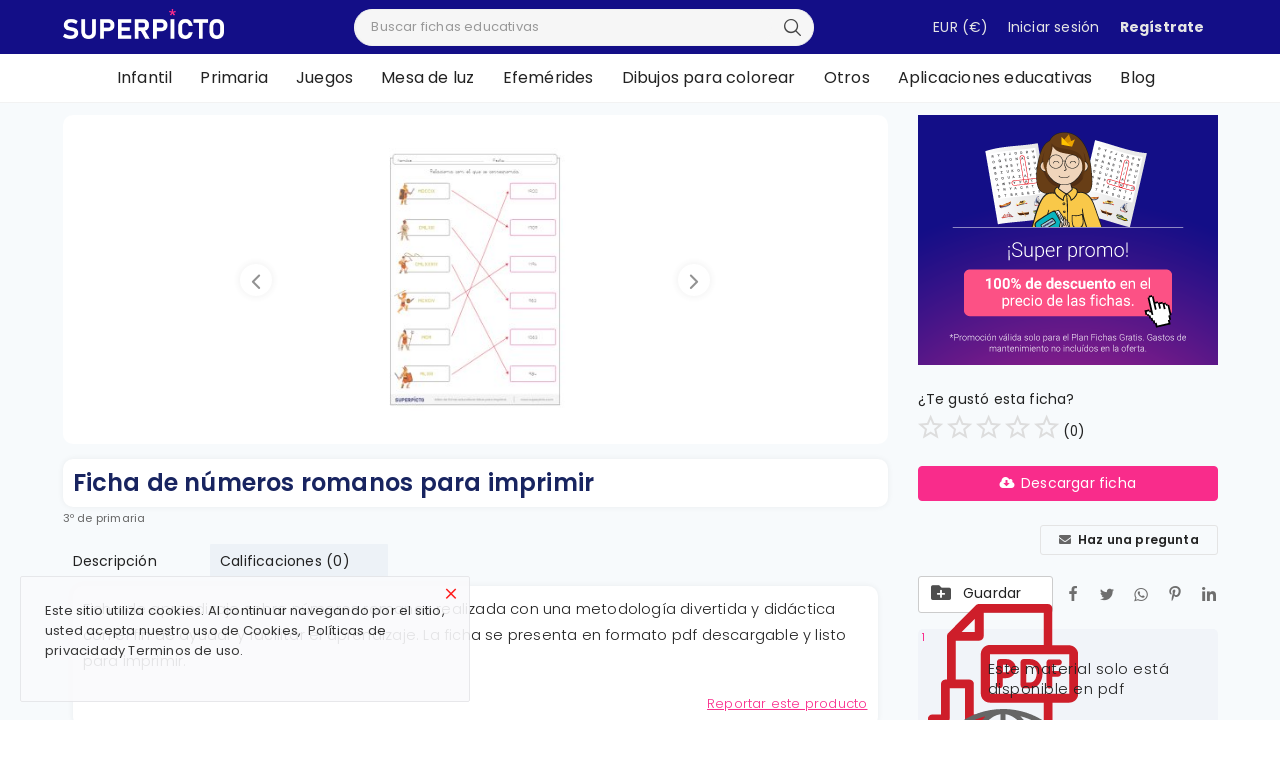

--- FILE ---
content_type: text/html; charset=UTF-8
request_url: https://superpicto.com/app/es/ficha-de-numeros-romanos-para-imprimir-GY1VE102R8
body_size: 13636
content:
 <!DOCTYPE html> <html lang="es"> <head> <meta charset="utf-8"> <meta name="viewport" content="width=device-width, initial-scale=1, shrink-to-fit=no"> <title>Ficha de números romanos para imprimir - Recursos y materiales educativos para maestros Online</title> <meta name="description" content="Ficha de aprendizaje sobre números romanos realizada con una metodología divertida y didáctica con el fin de ayudar y facilitar el aprendizaje. La ficha se presenta en formato pdf descargable y listo para imprimir."/> <meta name="keywords" content="Matemáticas,matemáticas,números romanos"/> <meta name="author" content="Superpicto"/> <link rel="shortcut icon" type="image/png" href="https://superpicto.com/app/uploads/logo/logo_610a4f55c52251.png"/> <meta property="og:locale" content="en-US"/> <meta property="og:site_name" content="Superpicto"/> <meta property="og:type" content="article"/> <meta property="og:title" content="Ficha de números romanos para imprimir"/> <meta property="og:description" content="Ficha de aprendizaje sobre números romanos realizada con una metodología divertida y didáctica con el fin de ayudar y facilitar el aprendizaje. La ficha se presenta en formato pdf descargable y listo para imprimir."/> <meta property="og:url" content="https://superpicto.com/app/es/ficha-de-numeros-romanos-para-imprimir-GY1VE102R8"/> <meta property="og:image" content="https://superpicto.com/app/uploads/images/202110/img_x300_616f1b4d2370b1-03463609-50295168.jpg"/> <meta property="og:image:width" content="212"/> <meta property="og:image:height" content="300"/> <meta property="article:author" content="albaseo.com@gmail.com"/> <meta property="fb:app_id" content=""/> <meta property="article:published_time" content="2021-10-19 15:23:56"/> <meta property="article:modified_time" content="2021-10-19 15:23:56"/> <meta name="twitter:card" content="summary_large_image"/> <meta name="twitter:site" content="@Superpicto"/> <meta name="twitter:creator" content="@albaseo.com@gmail.com"/> <meta name="twitter:title" content="Ficha de números romanos para imprimir"/> <meta name="twitter:description" content="Ficha de aprendizaje sobre números romanos realizada con una metodología divertida y didáctica con el fin de ayudar y facilitar el aprendizaje. La ficha se presenta en formato pdf descargable y listo para imprimir."/> <meta name="twitter:image" content="https://superpicto.com/app/uploads/images/202110/img_x300_616f1b4d2370b1-03463609-50295168.jpg"/> <link rel="canonical" href="https://superpicto.com/app/es/ficha-de-numeros-romanos-para-imprimir-GY1VE102R8"/> <link rel="alternate" href="https://superpicto.com/app/es/ficha-de-numeros-romanos-para-imprimir-GY1VE102R8" hreflang="es-ES"/> <link rel="preload" as="style" href="https://superpicto.com/app/assets/vendor/fontawesome-free-5.15.4/css/all.min.css" /> <link rel="preload" as="style" href="https://superpicto.com/app/assets/css/plugins-1.8.css" /> <link rel="preload" as="style" href="https://superpicto.com/app/assets/vendor/font-icons/css/mds-icons.min.css" /> <link rel="preload" as="style" href="https://superpicto.com/app/assets/css/style-1.8.10.82.min.css" /> <link rel="preload" as="style" href="https://superpicto.com/app/assets/vendor/bootstrap/css/bootstrap4.5.3.min.css" /> <link rel="preload" as="style" href="https://fonts.googleapis.com/css?family=Poppins:300,400,500,600,700&display=swap&subset=devanagari,latin-ext" /> <link rel="stylesheet" media="screen" disabled href="https://superpicto.com/app/assets/vendor/fontawesome-free-5.15.4/css/all.min.css"> <link rel="stylesheet" media="screen" disabled href="https://superpicto.com/app/assets/vendor/font-icons/css/mds-icons.min.css" /> <link href="https://fonts.googleapis.com/css?family=Poppins:300,400,500,600,700&display=swap&subset=devanagari,latin-ext" rel="stylesheet" media="screen" /> <link rel="stylesheet" media="screen" href="https://superpicto.com/app/assets/vendor/bootstrap/css/bootstrap4.5.3.min.css"/> <link id="link-style" rel="stylesheet" media="screen" href="https://superpicto.com/app/assets/css/style-1.8.10.82.min.css" /> <link rel="stylesheet" media="screen" disabled href="https://superpicto.com/app/assets/css/plugins-1.8.css" /> <style>body {font-family: "Poppins", Helvetica, sans-serif} a:active,a:focus,a:hover{color:#222222}.btn-custom{background-color:#222222;border-color:#222222}.btn-block{background-color:#222222}.btn-outline{border:1px solid #222222;color:#222222}.btn-outline:hover{background-color:#222222!important}.btn-filter-products-mobile{border:1px solid #222222;background-color:#222222}.form-control:focus{border-color:#222222}.link{color:#222222!important}.link-color{color:#222222}.top-search-bar .btn-search{background-color:#222222}.nav-top .nav-top-right .nav li a:active,.nav-top .nav-top-right .nav li a:focus,.nav-top .nav-top-right .nav li a:hover{color:#222222}.nav-top .nav-top-right .nav li .btn-sell-now{background-color:#222222!important}.nav-main .navbar>.navbar-nav>.nav-item:hover .nav-link:before{background-color:#222222}.li-favorites a i{color:#222222}.product-share ul li a:hover{color:#222222}.pricing-card:after{background-color:#222222}.selected-card{-webkit-box-shadow:0 3px 0 0 #222222;box-shadow:0 3px 0 0 #222222}.selected-card .btn-pricing-button{background-color:#222222}.profile-buttons .social ul li a:hover{background-color:#222222;border-color:#222222}.btn-product-promote{background-color:#222222}.contact-social ul li a:hover{background-color:#222222;border-color:#222222}.price-slider .ui-slider-horizontal .ui-slider-handle{background:#222222}.price-slider .ui-slider-range{background:#222222}.p-social-media a:hover{color:#222222}.blog-content .blog-categories .active a{background-color:#222222}.nav-payout-accounts .active,.nav-payout-accounts .show>.nav-link{background-color:#222222!important}.pagination .active a{border:1px solid #222222!important;background-color:#222222!important}.pagination li a:active,.pagination li a:focus,.pagination li a:hover{background-color:#222222;border:1px solid #222222}.spinner>div{background-color:#222222}::selection{background:#222222!important}::-moz-selection{background:#222222!important}.cookies-warning a{color:#222222}.custom-checkbox .custom-control-input:checked~.custom-control-label::before{background-color:#222222}.custom-control-input:checked~.custom-control-label::before{border-color:#222222;background-color:#222222}.custom-control-variation .custom-control-input:checked~.custom-control-label{border-color:#222222!important}.btn-wishlist .icon-heart{color:#222222}.product-item-options .item-option .icon-heart{color:#222222}.mobile-language-options li .selected,.mobile-language-options li a:hover{color:#222222;border:1px solid #222222}.mega-menu .link-view-all, .link-add-new-shipping-option{color:#222222!important;}.mega-menu .menu-subcategories ul li .link-view-all:hover{border-color:#222222!important}.custom-select:focus{border-color:#222222}</style> <!-- HTML5 shim and Respond.js for IE8 support of HTML5 elements and media queries --> <!-- WARNING: Respond.js doesn't work if you view the page via file:// --> <!--[if lt IE 9]> <script src="https://oss.maxcdn.com/html5shiv/3.7.3/html5shiv.min.js"></script> <script src="https://oss.maxcdn.com/respond/1.4.2/respond.min.js"></script> <![endif]--> <script type="application/ld+json"> 
		{
		  "@context": "https://schema.org/",
		  "@type": "LearningResource",
		  "name": "Recursos y materiales educativos para maestros Online",
		  "url": "https://superpicto.com/app/",
		  "description": "Ficha de aprendizaje sobre números romanos realizada con una metodología divertida y didáctica con el fin de ayudar y facilitar el aprendizaje. La ficha se presenta en formato pdf descargable y listo para imprimir.",
		   "sameAs" : [
			   "https://twitter.com/superpicto",
			   "https://www.instagram.com/superpicto/",
			   "https://www.facebook.com/Superpicto",
			   "https://www.pinterest.es/superpicto/",
			   "https://www.linkedin.com/company/superpicto"
			   ]		   
		}
    </script> <script type="application/ld+json"> 
			{
				"@context": "https://schema.org/", 
				"@type": "Product", 
				"name": "Ficha de números romanos para imprimir",
				"description" : "Ficha de aprendizaje sobre números romanos realizada con una metodología divertida y didáctica con el fin de ayudar y facilitar el aprendizaje. La ficha se presenta en formato pdf descargable y listo para imprimir.",
				"image": "https://superpicto.com/app/uploads/images/202110/img_x300_616f1b4d2370b1-03463609-50295168.jpg",
				"sku": "GY1VE102R8",
				"mpn": "GY1VE102R8",
				"brand": {
					"@type": "Brand",
					"name": "SUPERPICTO"
				},
				"review": {
					"@type": "Review",
					"reviewRating": {
						"@type": "Rating",
						"ratingValue": "4.8",
						"bestRating": "5"
					},
					"author": {
						"@type": "Person",
						"name": "SUPERPICTO"
					}
				},
				"offers": {
					"@type": "Offer",
					"url": "https://superpicto.com/app/es/ficha-de-numeros-romanos-para-imprimir-GY1VE102R8#plan-2",
					"priceCurrency": "EUR",
					"price": "3.75",
					"priceValidUntil": "2027-01-23",
					"itemCondition": "https://schema.org/UsedCondition",
					"availability": "https://schema.org/InStock"
				}

			}
		</script> </head> <body > <input type="hidden" id="hid-lang-id" value="2" /> <span id="spn-plan" style="display: none;"></span> <header id="header"> <div class="main-menu main-nav-top"> <div class="container-fluid"> <div class="row"> <div class="nav-top"> <div class="container"> <div class="row-header"> <div class="header-logo"> <div class="logo"> <a href="https://superpicto.com/"> <img data-src="https://superpicto.com/app/assets/img/logo-superpicto.webp" class="lazyload" width="161.9" height="30" alt="SUPERPICTO" /> </a> </div> </div> <div class="header-search"> <div class="row-align-items-center row-finder"> <div class="top-search-bar top-search-bar-single-vendor"> <form action="https://superpicto.com/app/es/search" id="form_validate_search" class="form_search_main" method="get" accept-charset="utf-8"> <input type="text" name="search" maxlength="300" pattern=".*\S+.*" id="input_search" class="form-control input-search" value="" placeholder="Buscar fichas educativas" required autocomplete="off"> <input type="hidden" class="search_type_input" name="search_type" value="product"> <button class="btn btn-default btn-search"><i class="icon-search"></i></button> <div id="response_search_results" class="search-results-ajax"></div> </form> </div> </div> </div> <div class="nav-top-right"> <ul class="nav align-items-center"> <li class="nav-item dropdown language-dropdown currency-dropdown"> <a href="javascript:void(0)" class="nav-link dropdown-toggle" data-toggle="dropdown"> EUR&nbsp;<span class="currency-symbol">(€)</span> </a> <form action="https://superpicto.com/app/set-selected-currency-post" method="post" accept-charset="utf-8"> <input type="hidden" name="csrf_mds_token" value="6fdcb734e602f68b63c2dbbd9df44dfe" /> <ul class="dropdown-menu"> <li> <button type="submit" name="currency" value="USD">USD&nbsp;($)</button> </li> <li> <button type="submit" name="currency" value="EUR">EUR&nbsp;(€)</button> </li> </ul> </form> </li> <!--<li class="nav-item li-pyp" data-name="{"id":"14","title":"Precios","slug":"planes-y-precios","page_order":"1","location":"top_right","page_default_name":null}"> <a href="https://superpicto.com/planes-y-precios/" class="nav-link"> </a> </li>--> <li class="nav-item item-login"> <a class="nav-link lnk-login" href="JavaScript:;"> <img data-src="https://superpicto.com/app/assets/img/user_login.svg" class="login lazyload" alt="Iniciar sesión " width="22" height="22" /> </a> </li> <li class="nav-item li-login"> <a href="javascript:;" class="nav-link lnk-login">Iniciar sesión </a> </li> <li class="nav-item li-login"> <a href="javascript:;" class="btn btn-md btn-register lnk-register">Regístrate</a> </li> </ul> </div> </div> </div> </div> </div> </div> </div> <div id="menu-cats-top" class="main-menu menu-cats"> <div class="container-fluid"> <div class="row"> <div class="nav-main"> <div class="container"> <nav class="navbar navbar-light navbar-expand"> <ul class="nav navbar-nav mega-menu"> <li class="nav-item dropdown" data-category-id="97"> <a id="nav_main_category_97" href="https://superpicto.com/app/es/categoria/infantil" class="nav-link dropdown-toggle nav-main-category" data-id="97" data-parent-id="0" data-has-sb="0"> Infantil </a> </li> <li class="nav-item dropdown" data-category-id="60"> <a id="nav_main_category_60" href="https://superpicto.com/app/es/categoria/primaria" class="nav-link dropdown-toggle nav-main-category" data-id="60" data-parent-id="0" data-has-sb="1"> Primaria </a> <div id="mega_menu_content_60" class="dropdown-menu"> <div class="row"> <div class="col-8 menu-subcategories col-category-links"> <div class="card-columns"> <div class="card"> <div class="row"> <div class="col-12"> <a id="nav_main_category_66" href="https://superpicto.com/app/es/categoria/primaria/1o-de-primaria" class="second-category nav-main-category" data-id="66" data-parent-id="60" data-has-sb=""> 1º de primaria </a> </div> </div> </div> <div class="card"> <div class="row"> <div class="col-12"> <a id="nav_main_category_67" href="https://superpicto.com/app/es/categoria/primaria/2o-de-primaria" class="second-category nav-main-category" data-id="67" data-parent-id="60" data-has-sb=""> 2º de primaria </a> </div> </div> </div> <div class="card"> <div class="row"> <div class="col-12"> <a id="nav_main_category_68" href="https://superpicto.com/app/es/categoria/primaria/3o-de-primaria" class="second-category nav-main-category" data-id="68" data-parent-id="60" data-has-sb=""> 3º de primaria </a> </div> </div> </div> <div class="card"> <div class="row"> <div class="col-12"> <a id="nav_main_category_69" href="https://superpicto.com/app/es/categoria/primaria/4o-de-primaria" class="second-category nav-main-category" data-id="69" data-parent-id="60" data-has-sb=""> 4º de primaria </a> </div> </div> </div> <div class="card"> <div class="row"> <div class="col-12"> <a id="nav_main_category_70" href="https://superpicto.com/app/es/categoria/primaria/5o-de-primaria" class="second-category nav-main-category" data-id="70" data-parent-id="60" data-has-sb=""> 5º de primaria </a> </div> </div> </div> <div class="card"> <div class="row"> <div class="col-12"> <a id="nav_main_category_71" href="https://superpicto.com/app/es/categoria/primaria/6o-de-primaria" class="second-category nav-main-category" data-id="71" data-parent-id="60" data-has-sb=""> 6º de primaria </a> </div> </div> </div> </div> </div> </div> </div> </li> <li class="nav-item dropdown" data-category-id="61"> <a id="nav_main_category_61" href="https://superpicto.com/app/es/categoria/juegos" class="nav-link dropdown-toggle nav-main-category" data-id="61" data-parent-id="0" data-has-sb="0"> Juegos </a> </li> <li class="nav-item dropdown" data-category-id="62"> <a id="nav_main_category_62" href="https://superpicto.com/app/es/categoria/mesa-de-luz" class="nav-link dropdown-toggle nav-main-category" data-id="62" data-parent-id="0" data-has-sb="0"> Mesa de luz </a> </li> <li class="nav-item dropdown" data-category-id="63"> <a id="nav_main_category_63" href="https://superpicto.com/app/es/categoria/efemerides" class="nav-link dropdown-toggle nav-main-category" data-id="63" data-parent-id="0" data-has-sb="0"> Efemérides </a> </li> <li class="nav-item dropdown" data-category-id="64"> <a id="nav_main_category_64" href="https://superpicto.com/app/es/categoria/dibujos-para-colorear" class="nav-link dropdown-toggle nav-main-category" data-id="64" data-parent-id="0" data-has-sb="0"> Dibujos para colorear </a> </li> <li class="nav-item dropdown" data-category-id="65"> <a id="nav_main_category_65" href="https://superpicto.com/app/es/categoria/otros" class="nav-link dropdown-toggle nav-main-category" data-id="65" data-parent-id="0" data-has-sb="0"> Otros </a> </li> <li class="nav-item dropdown" data-category-id="144"> <a id="nav_main_category_144" href="https://superpicto.com/es/aplicaciones-educativas/" class="nav-link dropdown-toggle nav-main-category" data-id="144" data-parent-id="0" data-has-sb="1"> Aplicaciones educativas </a> <div id="mega_menu_content_144" class="dropdown-menu"> <div class="row"> <div class="col-8 menu-subcategories col-category-links"> <div class="card-columns"> <div class="card"> <div class="row"> <div class="col-12"> <a id="nav_main_category_143" href="https://superpicto.com/generador-nombres-con-mandalas/" class="second-category nav-main-category" data-id="143" data-parent-id="144" data-has-sb=""> Nombres con Mandalas </a> </div> </div> </div> <div class="card"> <div class="row"> <div class="col-12"> <a id="nav_main_category_141" href="https://superpicto.com/separar-en-silabas/" class="second-category nav-main-category" data-id="141" data-parent-id="144" data-has-sb=""> Separar en Sílabas </a> </div> </div> </div> <div class="card"> <div class="row"> <div class="col-12"> <a id="nav_main_category_136" href="https://superpicto.com/sudoku-online/" class="second-category nav-main-category" data-id="136" data-parent-id="144" data-has-sb=""> Sudoku </a> </div> </div> </div> <div class="card"> <div class="row"> <div class="col-12"> <a id="nav_main_category_137" href="https://superpicto.com/sopa-de-letras-online/" class="second-category nav-main-category" data-id="137" data-parent-id="144" data-has-sb=""> Sopa de Letras </a> </div> </div> </div> <div class="card"> <div class="row"> <div class="col-12"> <a id="nav_main_category_155" href="https://superpicto.com/crear-pupiletras/" class="second-category nav-main-category" data-id="155" data-parent-id="144" data-has-sb=""> Generador de Pupiletras </a> </div> </div> </div> <div class="card"> <div class="row"> <div class="col-12"> <a id="nav_main_category_139" href="https://superpicto.com/numeros-romanos/" class="second-category nav-main-category" data-id="139" data-parent-id="144" data-has-sb=""> Números Romanos </a> </div> </div> </div> <div class="card"> <div class="row"> <div class="col-12"> <a id="nav_main_category_140" href="https://superpicto.com/mayusculas-a-minusculas/" class="second-category nav-main-category" data-id="140" data-parent-id="144" data-has-sb=""> Mayúsculas a minúsculas </a> </div> </div> </div> <div class="card"> <div class="row"> <div class="col-12"> <a id="nav_main_category_142" href="https://superpicto.com/como-se-escribe-un-numero/" class="second-category nav-main-category" data-id="142" data-parent-id="144" data-has-sb=""> Como se escribe </a> </div> </div> </div> <div class="card"> <div class="row"> <div class="col-12"> <a id="nav_main_category_145" href="https://superpicto.com/nombres-para-bebes/" class="second-category nav-main-category" data-id="145" data-parent-id="144" data-has-sb=""> Nombres para bebés </a> </div> </div> </div> <div class="card"> <div class="row"> <div class="col-12"> <a id="nav_main_category_146" href="https://superpicto.com/separar-en-silabas/" class="second-category nav-main-category" data-id="146" data-parent-id="144" data-has-sb=""> Separar en Sílabas </a> </div> </div> </div> </div> </div> </div> </div> </li> <li class="nav-item dropdown" data-category-id="154"> <a id="nav_main_category_154" href="https://superpicto.com/blog-educativo/" class="nav-link dropdown-toggle nav-main-category" data-id="154" data-parent-id="0" data-has-sb="0"> Blog </a> </li> </ul> </nav> </div> </div> </div> </div> </div> </header> <div class="mobile-nav-container"> <div class="nav-mobile-header"> <div class="container-fluid"> <div class="row"> <div class="nav-mobile-header-container"> <div class="menu-icon"> <a href="javascript:void(0)" class="btn-open-mobile-nav"><i class="icon-menu"></i></a> </div> <div class="mobile-search"> <a class="search-icon"><i class="icon-search"></i></a> </div> </div> </div> <div class="row row-top-search"> <div class="top-search-bar mobile-search-form top-search-bar-single-vendor"> <form action="https://superpicto.com/app/es/search" id="form_validate_search_mobile" class="form_search_main" method="get" accept-charset="utf-8"> <input type="hidden" id="search_type_input_mobile" class="search_type_input" name="search_type" value="product"> <input type="text" id="input_search_mobile" name="search" maxlength="300" pattern=".*\S+.*" id="input_search" class="form-control input-search" value="" placeholder="Buscar fichas educativas" required autocomplete="off"> <button class="btn btn-default btn-search btn-search-single-vendor-mobile"><i class="icon-search"></i></button> <div id="response_search_results_mobile" class="search-results-ajax"></div> </form> </div> </div> </div> </div> </div> <div id="overlay_bg" class="overlay-bg"></div> <!--include mobile menu--> <div id="navMobile" class="nav-mobile" data-segment="categoria" data-menus="%5B%7B%22id%22%3A%2275%22%2C%22text%22%3A%22Infantil%22%2C%22type%22%3A%222%22%2C%22target%22%3A%221%22%2C%22slug%22%3A%22infantil%22%2C%22parent%22%3A%22%23%22%2C%22location%22%3A%222%22%2C%22content_type%22%3Anull%2C%22children%22%3A%5B%5D%7D%2C%7B%22id%22%3A%2276%22%2C%22text%22%3A%22Primaria%22%2C%22type%22%3A%222%22%2C%22target%22%3A%221%22%2C%22slug%22%3A%22primaria%22%2C%22parent%22%3A%22%23%22%2C%22location%22%3A%222%22%2C%22content_type%22%3Anull%2C%22children%22%3A%5B%7B%22id%22%3A%2277%22%2C%22text%22%3A%221%5Cu00ba%20de%20primaria%22%2C%22type%22%3A%222%22%2C%22target%22%3A%221%22%2C%22slug%22%3A%221o-de-primaria%22%2C%22parent%22%3A%2276%22%2C%22location%22%3A%222%22%2C%22content_type%22%3A%221%22%7D%2C%7B%22id%22%3A%2278%22%2C%22text%22%3A%222%5Cu00ba%20de%20primaria%22%2C%22type%22%3A%222%22%2C%22target%22%3A%221%22%2C%22slug%22%3A%222o-de-primaria%22%2C%22parent%22%3A%2276%22%2C%22location%22%3A%222%22%2C%22content_type%22%3Anull%7D%2C%7B%22id%22%3A%2279%22%2C%22text%22%3A%223%5Cu00ba%20de%20primaria%22%2C%22type%22%3A%222%22%2C%22target%22%3A%221%22%2C%22slug%22%3A%223o-de-primaria%22%2C%22parent%22%3A%2276%22%2C%22location%22%3A%222%22%2C%22content_type%22%3A%221%22%7D%2C%7B%22id%22%3A%2280%22%2C%22text%22%3A%224%5Cu00ba%20de%20primaria%22%2C%22type%22%3A%222%22%2C%22target%22%3A%221%22%2C%22slug%22%3A%224o-de-primaria%22%2C%22parent%22%3A%2276%22%2C%22location%22%3A%222%22%2C%22content_type%22%3Anull%7D%2C%7B%22id%22%3A%2281%22%2C%22text%22%3A%225%5Cu00ba%20de%20primaria%22%2C%22type%22%3A%222%22%2C%22target%22%3A%221%22%2C%22slug%22%3A%225o-de-primaria%22%2C%22parent%22%3A%2276%22%2C%22location%22%3A%222%22%2C%22content_type%22%3Anull%7D%2C%7B%22id%22%3A%2282%22%2C%22text%22%3A%226%5Cu00ba%20de%20primaria%22%2C%22type%22%3A%222%22%2C%22target%22%3A%221%22%2C%22slug%22%3A%226o-de-primaria%22%2C%22parent%22%3A%2276%22%2C%22location%22%3A%222%22%2C%22content_type%22%3A%221%22%7D%5D%7D%2C%7B%22id%22%3A%2283%22%2C%22text%22%3A%22Juegos%22%2C%22type%22%3A%222%22%2C%22target%22%3A%221%22%2C%22slug%22%3A%22juegos%22%2C%22parent%22%3A%22%23%22%2C%22location%22%3A%222%22%2C%22content_type%22%3Anull%2C%22children%22%3A%5B%5D%7D%2C%7B%22id%22%3A%2284%22%2C%22text%22%3A%22Mesa%20de%20luz%22%2C%22type%22%3A%222%22%2C%22target%22%3A%221%22%2C%22slug%22%3A%22mesa-de-luz%22%2C%22parent%22%3A%22%23%22%2C%22location%22%3A%222%22%2C%22content_type%22%3Anull%2C%22children%22%3A%5B%5D%7D%2C%7B%22id%22%3A%2285%22%2C%22text%22%3A%22Efem%5Cu00e9rides%22%2C%22type%22%3A%222%22%2C%22target%22%3A%221%22%2C%22slug%22%3A%22efemerides%22%2C%22parent%22%3A%22%23%22%2C%22location%22%3A%222%22%2C%22content_type%22%3Anull%2C%22children%22%3A%5B%5D%7D%2C%7B%22id%22%3A%2286%22%2C%22text%22%3A%22Dibujos%20para%20colorear%22%2C%22type%22%3A%222%22%2C%22target%22%3A%221%22%2C%22slug%22%3A%22dibujos-para-colorear%22%2C%22parent%22%3A%22%23%22%2C%22location%22%3A%222%22%2C%22content_type%22%3Anull%2C%22children%22%3A%5B%7B%22id%22%3A%2287%22%2C%22text%22%3A%22Dinosaurios%20para%20colorear%22%2C%22type%22%3A%222%22%2C%22target%22%3A%221%22%2C%22slug%22%3A%22dinosaurios-para-colorear%22%2C%22parent%22%3A%2286%22%2C%22location%22%3A%222%22%2C%22content_type%22%3Anull%7D%2C%7B%22id%22%3A%2288%22%2C%22text%22%3A%22Mandalas%20para%20colorear%22%2C%22type%22%3A%222%22%2C%22target%22%3A%221%22%2C%22slug%22%3A%22mandalas-para-colorear%22%2C%22parent%22%3A%2286%22%2C%22location%22%3A%222%22%2C%22content_type%22%3Anull%7D%2C%7B%22id%22%3A%2289%22%2C%22text%22%3A%22Unicornios%20para%20colorear%22%2C%22type%22%3A%222%22%2C%22target%22%3A%221%22%2C%22slug%22%3A%22unicornios-para-colorear%22%2C%22parent%22%3A%2286%22%2C%22location%22%3A%222%22%2C%22content_type%22%3Anull%7D%5D%7D%2C%7B%22id%22%3A%2290%22%2C%22text%22%3A%22Otros%22%2C%22type%22%3A%222%22%2C%22target%22%3A%221%22%2C%22slug%22%3A%22otros%22%2C%22parent%22%3A%22%23%22%2C%22location%22%3A%222%22%2C%22content_type%22%3Anull%2C%22children%22%3A%5B%7B%22id%22%3A%2293%22%2C%22text%22%3A%22Pop%20It%22%2C%22type%22%3A%222%22%2C%22target%22%3A%221%22%2C%22slug%22%3A%22pop-It%22%2C%22parent%22%3A%2290%22%2C%22location%22%3A%222%22%2C%22content_type%22%3Anull%7D%2C%7B%22id%22%3A%2292%22%2C%22text%22%3A%22Lapbook%22%2C%22type%22%3A%222%22%2C%22target%22%3A%221%22%2C%22slug%22%3A%22lapbook%22%2C%22parent%22%3A%2290%22%2C%22location%22%3A%222%22%2C%22content_type%22%3Anull%7D%2C%7B%22id%22%3A%2291%22%2C%22text%22%3A%22Agendas%22%2C%22type%22%3A%222%22%2C%22target%22%3A%221%22%2C%22slug%22%3A%22agendas%22%2C%22parent%22%3A%2290%22%2C%22location%22%3A%222%22%2C%22content_type%22%3Anull%7D%5D%7D%2C%7B%22id%22%3A%22156%22%2C%22text%22%3A%22Blog%22%2C%22type%22%3A%223%22%2C%22target%22%3A%221%22%2C%22slug%22%3A%22https%3A%5C%2F%5C%2Fsuperpicto.com%5C%2Fblog-educativo%5C%2F%22%2C%22parent%22%3A%22%23%22%2C%22location%22%3A%222%22%2C%22content_type%22%3Anull%2C%22children%22%3A%5B%5D%7D%5D" data-base-url="https://superpicto.com/app/es/"> <div class="nav-mobile-log"> <a href="JavaScript:;" class="lnk-login">Iniciar sesión </a> <a href="JavaScript:;" class="lnk-register">Regístrate</a> </div> <div class="nav-mobile-sc"> <div class="nav-mobile-inner"> <div class="row"> <div class="col-sm-12 nav-mobile-links"> <div id="navbar_mobile_back_button"></div> <ul id="navbar_mobile_categories" class="navbar-nav"> <li class="nav-item"> <a href="https://superpicto.com/app/es/categoria/infantil" class="nav-link">Infantil</a> </li> <li class="nav-item"> <a href="javascript:void(0)" class="nav-link" data-id="76" data-parent-id="0"> Primaria <i class="icon-arrow-right"></i> </a> </li> <li class="nav-item"> <a href="https://superpicto.com/app/es/categoria/juegos" class="nav-link">Juegos</a> </li> <li class="nav-item"> <a href="https://superpicto.com/app/es/categoria/mesa-de-luz" class="nav-link">Mesa de luz</a> </li> <li class="nav-item"> <a href="https://superpicto.com/app/es/categoria/efemerides" class="nav-link">Efemérides</a> </li> <li class="nav-item"> <a href="javascript:void(0)" class="nav-link" data-id="86" data-parent-id="0"> Dibujos para colorear <i class="icon-arrow-right"></i> </a> </li> <li class="nav-item"> <a href="javascript:void(0)" class="nav-link" data-id="90" data-parent-id="0"> Otros <i class="icon-arrow-right"></i> </a> </li> <li class="nav-item"> <a href="https://superpicto.com/blog-educativo/" class="nav-link">Blog</a> </li> </ul> </div> </div> </div> <div class="nav-mobile-bottom"> <ul class="nav"> <li class="nav-item dropdown language-dropdown currency-dropdown currency-dropdown-mobile"> <a href="javascript:void(0)" class="nav-link dropdown-toggle" data-toggle="dropdown"> EUR&nbsp;<span class="currency-symbol">(€)</span> <i class="icon-arrow-down"></i> </a> <form action="https://superpicto.com/app/set-selected-currency-post" method="post" accept-charset="utf-8"> <input type="hidden" name="csrf_mds_token" value="6fdcb734e602f68b63c2dbbd9df44dfe" /> <ul class="dropdown-menu"> <li> <button type="submit" name="currency" value="USD">USD&nbsp;($)</button> </li> <li> <button type="submit" name="currency" value="EUR">EUR&nbsp;(€)</button> </li> </ul> </form> </li> </ul> </div> </div> </div> <input type="hidden" class="search_type_input" name="search_type" value="product"> <!-- Login Modal --> <div class="modal fade" id="loginModal" role="dialog"> <div class="modal-dialog modal-dialog-centered login-modal" role="document"> <div class="modal-content"> <div class="auth-box"> <button type="button" class="close" data-dismiss="modal"><i class="icon-close"></i></button> <h4 class="title">Iniciar sesión </h4> <!-- form start --> <form id="form_login" novalidate="novalidate"> <div class="social-login"> <a href="https://superpicto.com/app/connect-with-google" class="btn btn-social btn-social-google"> <svg width="24" height="24" viewBox="0 0 128 128"> <rect clip-rule="evenodd" fill="none" fill-rule="evenodd" height="128" width="128"/> <path clip-rule="evenodd" d="M27.585,64c0-4.157,0.69-8.143,1.923-11.881L7.938,35.648 C3.734,44.183,1.366,53.801,1.366,64c0,10.191,2.366,19.802,6.563,28.332l21.558-16.503C28.266,72.108,27.585,68.137,27.585,64" fill="#FBBC05" fill-rule="evenodd"/> <path clip-rule="evenodd" d="M65.457,26.182c9.031,0,17.188,3.2,23.597,8.436L107.698,16 C96.337,6.109,81.771,0,65.457,0C40.129,0,18.361,14.484,7.938,35.648l21.569,16.471C34.477,37.033,48.644,26.182,65.457,26.182" fill="#EA4335" fill-rule="evenodd"/> <path clip-rule="evenodd" d="M65.457,101.818c-16.812,0-30.979-10.851-35.949-25.937 L7.938,92.349C18.361,113.516,40.129,128,65.457,128c15.632,0,30.557-5.551,41.758-15.951L86.741,96.221 C80.964,99.86,73.689,101.818,65.457,101.818" fill="#34A853" fill-rule="evenodd"/> <path clip-rule="evenodd" d="M126.634,64c0-3.782-0.583-7.855-1.457-11.636H65.457v24.727 h34.376c-1.719,8.431-6.397,14.912-13.092,19.13l20.474,15.828C118.981,101.129,126.634,84.861,126.634,64" fill="#4285F4" fill-rule="evenodd"/> </svg> <span>Conéctese con Google</span> </a> <!--<div class="form-group"> <p class="p-social-media"></p> </div>--> </div> <!-- include message block --> <div id="result-login" class="font-size-13"></div> <div class="form-group"> <input type="email" name="email" class="form-control auth-form-input" placeholder="Dirección de correo electrónico " maxlength="255" required> </div> <div class="form-group"> <input type="password" name="password" class="form-control auth-form-input" placeholder="Contraseña" minlength="4" maxlength="255" required> </div> <div class="form-group text-right"> <a href="https://superpicto.com/app/es/forgot-password" class="link-forgot-password">¿olvidaste tu contraseña?</a> </div> <div class="form-group"> <button type="submit" class="btn btn-md btn-custom btn-block">Iniciar sesión </button> </div> <p class="p-social-media m-0 m-t-5">¿No tienes una cuenta?&nbsp;<a href="https://superpicto.com/app/es/planes-y-precios" class="link">Regístrate</a></p> </form> <!-- form end --> </div> </div> </div> </div> <div class="modal fade" id="locationModal" role="dialog"> <div class="modal-dialog modal-dialog-centered login-modal location-modal" role="document"> <div class="modal-content"> <div class="auth-box"> <button type="button" class="close" data-dismiss="modal"><i class="icon-close"></i></button> <h4 class="title">Seleccionar ubicación</h4> <p class="location-modal-description">GlowMiner le permite comprar y vender desde cualquier parte del mundo.</p> <div class="form-group m-b-20"> <div class="input-group input-group-location"> <i class="icon-map-marker"></i> <input type="text" id="input_location" class="form-control form-input" value="" placeholder="Ingrese la ubicación" autocomplete="off"> <a href="javascript:void(0)" class="btn-reset-location-input hidden"><i class="icon-close"></i></a> </div> <div class="search-results-ajax"> <div class="search-results-location"> <div id="response_search_location"></div> </div> </div> <div id="location_id_inputs"> <input type="hidden" name="country" value="" class="input-location-filter"> <input type="hidden" name="state" value="" class="input-location-filter"> <input type="hidden" name="city" value="" class="input-location-filter"> </div> </div> <div class="form-group"> <button type="button" id="btn_submit_location" class="btn btn-md btn-custom btn-block">Actualizar ubicación</button> </div> </div> </div> </div> </div> <div id="menu-overlay"></div> <!-- Wrapper --> <div id="wrapper"> <div class="container"> <div class="row"> <!--<div class="col-12"> <nav class="nav-breadcrumb" aria-label="breadcrumb"> <ol class="breadcrumb breadcrumb-products"> <li class="breadcrumb-item"><a href=""></a></li> <li class="breadcrumb-item"><a href=""></a></li> <li class="breadcrumb-item active"></li> </ol> </nav> </div>--> <input type="hidden" id="csrf-token-name" value="csrf_mds_token" /> <input type="hidden" id="csrf-hash" value="6fdcb734e602f68b63c2dbbd9df44dfe" /> <div class="col-12"> <div class="product-details-container "> <div class="alb-row"> <div class="alb-col-content"> <div id="product_slider_container"> <div class="product-slider-container"> <div class="right"> <div class="product-slider-content"> <div id="product_slider" class="product-slider gallery"> <div class="item vis"> <a href="https://superpicto.com/app/uploads/images/202110/img_x550_616f1b4d0da199-87137828-41060727.jpg" title=""> <!--<img src="https://superpicto.com/app/assets/img/slider_bg.png" class="img-bg" alt="slider-bg">--> <img src="[data-uri]" data-src="https://superpicto.com/app/uploads/images/202110/img_x300_616f1b4d2370b1-03463609-50295168.jpg" alt="" class="img-product-slider" width="185.99466666667" height="263.2" /> </a> </div> <div class="item "> <a href="https://superpicto.com/app/uploads/images/202110/img_x550_616f1b4cd84ce0-13300448-61172120.jpg" title=""> <!--<img src="https://superpicto.com/app/assets/img/slider_bg.png" class="img-bg" alt="slider-bg">--> <img src="[data-uri]" data-src="https://superpicto.com/app/uploads/images/202110/img_x300_616f1b4ced0197-11587122-12008755.jpg" alt="" class="img-product-slider" width="185.99466666667" height="263.2" /> </a> </div> </div> <div id="product-slider-nav" class="product-slider-nav"> <button class="prev"><i class="icon-arrow-left"></i></button> <button class="next"><i class="icon-arrow-right"></i></button> </div> </div> <div class="row-custom text-center"> </div> </div> </div> <style> .product-thumbnails-slider .slick-track { transform: none !important; } </style> </div> <div class="row"> <div class="col-md-12"> <h1 class="product-title">Ficha de números romanos para imprimir</h1> <!--<div class="cats-content"> <!--<span> └ : </span>--> <!--<ul> <li> <a href=""></a> </li> </ul> </div>--> <div class="cats-content"> <ul> <li> <a href="https://superpicto.com/app/es/categoria/primaria/3o-de-primaria">3º de primaria</a> </li> </ul> </div> <button class="btn btn-strawberry product-download product-down-top w-100 mb-4" data-session="0"> <i class="icon-download-solid"></i>Descargar ficha </button> </div> <div class="col-xl-3 d-xl-none col-wish-eye"> <div class="wish-eye"> <span><i class="icon-heart"></i>0</span> <span><i class="icon-eye"></i>1594</span> </div> </div> </div> <div class="row"> <div class="col-12"> <div class="product-description post-text-responsive"> <div class="product-top"> <ul class="nav nav-tabs nav-tabs-horizontal" role="tablist"> <li class="nav-item"> <a class="nav-link active" id="tab_description" data-toggle="tab" href="#tab_description_content" role="tab" aria-controls="tab_description" aria-selected="true">Descripción</a> </li> <li class="nav-item"> <a class="nav-link" id="tab_reviews" data-toggle="tab" href="#tab_reviews_content" role="tab" aria-controls="tab_reviews" aria-selected="false">Calificaciones&nbsp;(<span class="review-count">0</span>)</a> </li> <!--<li class="nav-item"> <a class="nav-link" id="tab_comments" data-toggle="tab" href="#tab_comments_content" role="tab" aria-controls="tab_comments" aria-selected="false">&nbsp;()</a> </li>--> </ul> </div> <div id="accordion" class="tab-content"> <div class="tab-pane fade show active" id="tab_description_content" role="tabpanel"> <div class="card p-10"> <div class="card-header"> <a class="card-link" data-toggle="collapse" href="#collapse_description_content"> Descripción<i class="icon-arrow-down"></i><i class="icon-arrow-up"></i> </a> </div> <div id="collapse_description_content" class="collapse-description-content collapse show" data-parent="#accordion"> <div class="description"> <div class="description-content"> <p>Ficha de aprendizaje sobre números romanos realizada con una metodología divertida y didáctica con el fin de ayudar y facilitar el aprendizaje. La ficha se presenta en formato pdf descargable y listo para imprimir.</p> </div> <div class="row-custom text-right"> <a href="javascript:;" class="link-abuse-report lnk-strawberry" id="reportProduct"> Reportar este producto </a> </div> </div> </div> </div> </div> <div class="tab-pane fade" id="tab_reviews_content" role="tabpanel"> <div class="card p-10"> <div class="card-header"> <a class="card-link collapsed" data-toggle="collapse" href="#collapse_reviews_content"> Calificaciones<i class="icon-arrow-down"></i><i class="icon-arrow-up"></i> </a> </div> <div id="collapse_reviews_content" class="collapse-description-content collapse" data-parent="#accordion"> <div id="review-result"> <div class="reviews-container"> <div class="row"> <div class="col-12"> <div class="review-total"> <!--<label class="label-review">Calificaciones&nbsp;()</label>--> <div class="rating-stars"> <div class="rating"> <i class="icon-star-o"></i> <i class="icon-star-o"></i> <i class="icon-star-o"></i> <i class="icon-star-o"></i> <i class="icon-star-o"></i> </div> </div> </div> <p class="no-comments-found">¡No se encontraron calificaciones!</p> <ul class="list-unstyled list-reviews"> </ul> </div> </div> </div> <div class="modal fade" id="rateProductModal" tabindex="-1" role="dialog" aria-hidden="true"> <div class="modal-dialog modal-dialog-centered" role="document"> <div class="modal-content modal-custom"> <!-- form start --> <form action="https://superpicto.com/app/add-review-post" data-ajax-action="add-review-ajax-post" method="post" accept-charset="utf-8"> <input type="hidden" name="csrf_mds_token" value="6fdcb734e602f68b63c2dbbd9df44dfe" /> <div class="modal-header"> <h5 class="modal-title">Califica este producto</h5> <button type="button" class="close" data-dismiss="modal"> <span aria-hidden="true"><i class="icon-close"></i> </span> </button> </div> <div class="modal-body"> <div class="row"> <div class="col-12"> <div class="row-custom"> <div class="rate-product"> <span>Tu clasificación:</span> <div class="rating-stars"> <label class="label-star" data-star="5" for="star5"><i class="icon-star"></i></label> <label class="label-star" data-star="4" for="star4"><i class="icon-star"></i></label> <label class="label-star" data-star="3" for="star3"><i class="icon-star"></i></label> <label class="label-star" data-star="2" for="star2"><i class="icon-star"></i></label> <label class="label-star" data-star="1" for="star1"><i class="icon-star"></i></label> </div> </div> </div> <div class="form-group"> <textarea name="review" id="user_review" class="form-control form-input form-textarea" placeholder="Escribe una calificación..."></textarea> <input type="hidden" name="rating" id="user_rating" value="5"> <input type="hidden" name="product_id" id="review_product_id" value="1"> </div> </div> </div> </div> <div class="modal-footer"> <button id="btn-close-review" type="button" class="btn btn-md btn-red" data-dismiss="modal">Cerrar </button> <button id="btn-save-review" type="submit" class="btn btn-md btn-custom"> <div class="btn-wrapper"> <div class="btn-inner"> <div class="spinner-border" role="status"> <span class="sr-only"></span>&nbsp; </div> Enviar </div> </div> </button> </div> </form><!-- form end --> </div> </div> </div> </div> </div> </div> </div> <!--<div class="tab-pane fade" id="tab_comments_content" role="tabpanel"> <div class="card"> <div class="card-header"> <a class="card-link collapsed" data-toggle="collapse" href="#collapse_comments_content"> <i class="icon-arrow-down"></i><i class="icon-arrow-up"></i> </a> </div> <div id="collapse_comments_content" class="collapse-description-content collapse" data-parent="#accordion"> <input type="hidden" value="" id="product_comment_limit"> <div class="comments-container"> <div class="row"> <div class="col-12 col-md-6"> </div> <div class="col-12 col-md-6"> <div class="col-comments-inner"> <div class="row"> <div class="col-12"> <div class="row-custom row-comment-label"> <label class="label-comment"></label> </div> </div> <div class="col-12"> <form id="form_add_comment"> <input type="hidden" name="product_id" value=""> <div class="form-row"> <div class="form-group col-md-6"> <input type="text" name="name" id="comment_name" class="form-control form-input" placeholder="Nombre"> </div> <div class="form-group col-md-6"> <input type="email" name="email" id="comment_email" class="form-control form-input" placeholder="Dirección de correo electrónico "> </div> </div> <div class="form-group"> <textarea name="comment" id="comment_text" class="form-control form-input form-textarea" placeholder="Comentario"></textarea> </div> <div class="form-group"> <button type="submit" class="btn btn-md btn-custom"></button> </div> </form> <div id="message-comment-result" class="message-comment-result"></div> </div> </div> </div> </div> </div> </div> </div> </div> </div>--> </div> </div> </div> </div> <div class="row"> <div class="col-12"> <div class="tags-content"> <ul> <li> <span> <a href="https://superpicto.com/app/es/tag/matematicas">Matemáticas</a> </span> </li> <li> <span> <a href="https://superpicto.com/app/es/tag/matematicas">matemáticas</a> </span> </li> <li> <span> <a href="https://superpicto.com/app/es/tag/numeros-romanos">números romanos</a> </span> </li> </ul> </div> </div> </div> <div class="row row-related-products"> <div class="col-12"> <div class="row-custom row-bn"> <!--Include banner--> <!--print banner--> </div> </div> <div class="col-12 section section-related-products"> <h3 class="title">También te puede interesar</h3> <div class="row row-product"> <!--print related posts--> <div class="rel-inner"> <div class="col-product"> <div class="product-item " data-url="https://superpicto.com/app/es/ficha-de-problemas-sencillos-con-una-operacion-para-imprimir-GTUWW66"> <div class="row-custom row-item product-multiple-image"> <a class="item-wishlist-button item-wishlist-enable " data-product-id="841"></a> <div class="img-product-container"> <div class="img-product-content"> <a href="https://superpicto.com/app/es/ficha-de-problemas-sencillos-con-una-operacion-para-imprimir-GTUWW66"> <img src="https://superpicto.com/app/assets/img/img_bg_product_small.png" data-src="https://superpicto.com/app/uploads/images/202108/img_x300_611d31c10f8f27-46177418-68044694.jpg" alt="Problemas sencillos con una operación" class="lazyload img-fluid img-product" width="186" height="263.2" /> <img src="https://superpicto.com/app/assets/img/img_bg_product_small.png" data-src="https://superpicto.com/app/uploads/images/202108/img_x300_611d31c0e59444-47758546-41813237.jpg" alt="Problemas sencillos con una operación" class="lazyload img-fluid img-product img-second" width="186" height="263.2" /> </a> </div> <!--<div class="product-item-options">--> <!--<a href="javascript:void(0)" class="item-option btn-add-remove-wishlist" data-toggle="tooltip" data-placement="left" data-product-id="" data-reload="0" title=""> <i class="icon-heart"></i> <i class="icon-heart-o"></i> </a>--> <!--</div>--> </div> </div> <div class="row-custom item-details"> <div class="details-content"> <h3 class="product-title"> <a href="https://superpicto.com/app/es/ficha-de-problemas-sencillos-con-una-operacion-para-imprimir-GTUWW66">Problemas sencillos con una operación</a> </h3> <!--<p class="product-user text-truncate"> <a href=""> </a> </p>--> <!--<div class="product-item-rating"> <span class="item-wishlist"><i class="icon-heart-o"></i></span> </div>--> <!--<div class="item-meta"> </div>--> </div> </div> </div> </div> <div class="col-product"> <div class="product-item " data-url="https://superpicto.com/app/es/ficha-de-unidad-de-medida-centimetro-y-metro-para-imprimir-GTU1815J4"> <div class="row-custom row-item product-multiple-image"> <a class="item-wishlist-button item-wishlist-enable " data-product-id="915"></a> <div class="img-product-container"> <div class="img-product-content"> <a href="https://superpicto.com/app/es/ficha-de-unidad-de-medida-centimetro-y-metro-para-imprimir-GTU1815J4"> <img src="https://superpicto.com/app/assets/img/img_bg_product_small.png" data-src="https://superpicto.com/app/uploads/images/202108/img_x300_611d367af12fc9-68130821-37286216.jpg" alt="Unidad de medida. Centímetro y metro" class="lazyload img-fluid img-product" width="186" height="263.2" /> <img src="https://superpicto.com/app/assets/img/img_bg_product_small.png" data-src="https://superpicto.com/app/uploads/images/202108/img_x300_611d367adf9998-06976994-27499039.jpg" alt="Unidad de medida. Centímetro y metro" class="lazyload img-fluid img-product img-second" width="186" height="263.2" /> </a> </div> <!--<div class="product-item-options">--> <!--<a href="javascript:void(0)" class="item-option btn-add-remove-wishlist" data-toggle="tooltip" data-placement="left" data-product-id="" data-reload="0" title=""> <i class="icon-heart"></i> <i class="icon-heart-o"></i> </a>--> <!--</div>--> </div> </div> <div class="row-custom item-details"> <div class="details-content"> <h3 class="product-title"> <a href="https://superpicto.com/app/es/ficha-de-unidad-de-medida-centimetro-y-metro-para-imprimir-GTU1815J4">Unidad de medida. Centímetro y metro</a> </h3> <!--<p class="product-user text-truncate"> <a href=""> </a> </p>--> <!--<div class="product-item-rating"> <span class="item-wishlist"><i class="icon-heart-o"></i></span> </div>--> <!--<div class="item-meta"> </div>--> </div> </div> </div> </div> <div class="col-product"> <div class="product-item " data-url="https://superpicto.com/app/es/ficha-de-colorear-el-objeto-que-pesa-mas-para-imprimir-GTU1L1S2I4"> <div class="row-custom row-item product-multiple-image"> <a class="item-wishlist-button item-wishlist-enable " data-product-id="981"></a> <div class="img-product-container"> <div class="img-product-content"> <a href="https://superpicto.com/app/es/ficha-de-colorear-el-objeto-que-pesa-mas-para-imprimir-GTU1L1S2I4"> <img src="https://superpicto.com/app/assets/img/img_bg_product_small.png" data-src="https://superpicto.com/app/uploads/images/202108/img_x300_611d3ba5c82018-68972724-90671611.jpg" alt="Colorear el objeto que pesa más" class="lazyload img-fluid img-product" width="186" height="263.2" /> <img src="https://superpicto.com/app/assets/img/img_bg_product_small.png" data-src="https://superpicto.com/app/uploads/images/202108/img_x300_611d3ba5b6f468-79779706-17891915.jpg" alt="Colorear el objeto que pesa más" class="lazyload img-fluid img-product img-second" width="186" height="263.2" /> </a> </div> <!--<div class="product-item-options">--> <!--<a href="javascript:void(0)" class="item-option btn-add-remove-wishlist" data-toggle="tooltip" data-placement="left" data-product-id="" data-reload="0" title=""> <i class="icon-heart"></i> <i class="icon-heart-o"></i> </a>--> <!--</div>--> </div> </div> <div class="row-custom item-details"> <div class="details-content"> <h3 class="product-title"> <a href="https://superpicto.com/app/es/ficha-de-colorear-el-objeto-que-pesa-mas-para-imprimir-GTU1L1S2I4">Colorear el objeto que pesa más</a> </h3> <!--<p class="product-user text-truncate"> <a href=""> </a> </p>--> <!--<div class="product-item-rating"> <span class="item-wishlist"><i class="icon-heart-o"></i></span> </div>--> <!--<div class="item-meta"> </div>--> </div> </div> </div> </div> <div class="col-product"> <div class="product-item " data-url="https://superpicto.com/app/es/ficha-de-crucigrama-numerico-para-imprimir-GU1O162AA7"> <div class="row-custom row-item product-multiple-image"> <a class="item-wishlist-button item-wishlist-enable " data-product-id="1148"></a> <div class="img-product-container"> <div class="img-product-content"> <a href="https://superpicto.com/app/es/ficha-de-crucigrama-numerico-para-imprimir-GU1O162AA7"> <img src="https://superpicto.com/app/assets/img/img_bg_product_small.png" data-src="https://superpicto.com/app/uploads/images/202109/img_x300_61310bfc59a523-52538490-93140456.jpg" alt="Crucigrama numérico" class="lazyload img-fluid img-product" width="186" height="263.2" /> <img src="https://superpicto.com/app/assets/img/img_bg_product_small.png" data-src="https://superpicto.com/app/uploads/images/202109/img_x300_61310bfc3aabe1-87773461-83265743.jpg" alt="Crucigrama numérico" class="lazyload img-fluid img-product img-second" width="186" height="263.2" /> </a> </div> <!--<div class="product-item-options">--> <!--<a href="javascript:void(0)" class="item-option btn-add-remove-wishlist" data-toggle="tooltip" data-placement="left" data-product-id="" data-reload="0" title=""> <i class="icon-heart"></i> <i class="icon-heart-o"></i> </a>--> <!--</div>--> </div> </div> <div class="row-custom item-details"> <div class="details-content"> <h3 class="product-title"> <a href="https://superpicto.com/app/es/ficha-de-crucigrama-numerico-para-imprimir-GU1O162AA7">Crucigrama numérico</a> </h3> <!--<p class="product-user text-truncate"> <a href=""> </a> </p>--> <!--<div class="product-item-rating"> <span class="item-wishlist"><i class="icon-heart-o"></i></span> </div>--> <!--<div class="item-meta"> </div>--> </div> </div> </div> </div> <div class="col-product"> <div class="product-item " data-url="https://superpicto.com/app/es/ficha-de-problemas-sencillos-con-dos-operaciones-para-imprimir-GTUW12T8"> <div class="row-custom row-item product-multiple-image"> <a class="item-wishlist-button item-wishlist-enable " data-product-id="843"></a> <div class="img-product-container"> <div class="img-product-content"> <a href="https://superpicto.com/app/es/ficha-de-problemas-sencillos-con-dos-operaciones-para-imprimir-GTUW12T8"> <img src="https://superpicto.com/app/assets/img/img_bg_product_small.png" data-src="https://superpicto.com/app/uploads/images/202108/img_x300_611d31c74c2fc7-07417540-13023642.jpg" alt="Problemas sencillos con dos operaciones" class="lazyload img-fluid img-product" width="186" height="263.2" /> <img src="https://superpicto.com/app/assets/img/img_bg_product_small.png" data-src="https://superpicto.com/app/uploads/images/202108/img_x300_611d31c72d80c3-32160610-28205993.jpg" alt="Problemas sencillos con dos operaciones" class="lazyload img-fluid img-product img-second" width="186" height="263.2" /> </a> </div> <!--<div class="product-item-options">--> <!--<a href="javascript:void(0)" class="item-option btn-add-remove-wishlist" data-toggle="tooltip" data-placement="left" data-product-id="" data-reload="0" title=""> <i class="icon-heart"></i> <i class="icon-heart-o"></i> </a>--> <!--</div>--> </div> </div> <div class="row-custom item-details"> <div class="details-content"> <h3 class="product-title"> <a href="https://superpicto.com/app/es/ficha-de-problemas-sencillos-con-dos-operaciones-para-imprimir-GTUW12T8">Problemas sencillos con dos operaciones</a> </h3> <!--<p class="product-user text-truncate"> <a href=""> </a> </p>--> <!--<div class="product-item-rating"> <span class="item-wishlist"><i class="icon-heart-o"></i></span> </div>--> <!--<div class="item-meta"> </div>--> </div> </div> </div> </div> <div class="col-product"> <div class="product-item " data-url="https://superpicto.com/app/es/ficha-de-problemas-sencillos-con-una-operacion-para-imprimir-GTUWJ1W3"> <div class="row-custom row-item product-multiple-image"> <a class="item-wishlist-button item-wishlist-enable " data-product-id="838"></a> <div class="img-product-container"> <div class="img-product-content"> <a href="https://superpicto.com/app/es/ficha-de-problemas-sencillos-con-una-operacion-para-imprimir-GTUWJ1W3"> <img src="https://superpicto.com/app/assets/img/img_bg_product_small.png" data-src="https://superpicto.com/app/uploads/images/202108/img_x300_611d31b4a63ba2-14433180-88388776.jpg" alt="Problemas sencillos con una operación" class="lazyload img-fluid img-product" width="186" height="263.2" /> <img src="https://superpicto.com/app/assets/img/img_bg_product_small.png" data-src="https://superpicto.com/app/uploads/images/202108/img_x300_611d31b4856163-08990759-91814585.jpg" alt="Problemas sencillos con una operación" class="lazyload img-fluid img-product img-second" width="186" height="263.2" /> </a> </div> <!--<div class="product-item-options">--> <!--<a href="javascript:void(0)" class="item-option btn-add-remove-wishlist" data-toggle="tooltip" data-placement="left" data-product-id="" data-reload="0" title=""> <i class="icon-heart"></i> <i class="icon-heart-o"></i> </a>--> <!--</div>--> </div> </div> <div class="row-custom item-details"> <div class="details-content"> <h3 class="product-title"> <a href="https://superpicto.com/app/es/ficha-de-problemas-sencillos-con-una-operacion-para-imprimir-GTUWJ1W3">Problemas sencillos con una operación</a> </h3> <!--<p class="product-user text-truncate"> <a href=""> </a> </p>--> <!--<div class="product-item-rating"> <span class="item-wishlist"><i class="icon-heart-o"></i></span> </div>--> <!--<div class="item-meta"> </div>--> </div> </div> </div> </div> <div class="col-product"> <div class="product-item " data-url="https://superpicto.com/app/es/ficha-de-valor-posicional-cdu-para-imprimir-GTUVV178"> <div class="row-custom row-item product-multiple-image"> <a class="item-wishlist-button item-wishlist-enable " data-product-id="788"></a> <div class="img-product-container"> <div class="img-product-content"> <a href="https://superpicto.com/app/es/ficha-de-valor-posicional-cdu-para-imprimir-GTUVV178"> <img src="https://superpicto.com/app/assets/img/img_bg_product_small.png" data-src="https://superpicto.com/app/uploads/images/202108/img_x300_611d315c64e383-99000894-79040327.jpg" alt="Valor posicional (CDU)" class="lazyload img-fluid img-product" width="186" height="263.2" /> <img src="https://superpicto.com/app/assets/img/img_bg_product_small.png" data-src="https://superpicto.com/app/uploads/images/202108/img_x300_611d315c45f3e4-06264808-11011836.jpg" alt="Valor posicional (CDU)" class="lazyload img-fluid img-product img-second" width="186" height="263.2" /> </a> </div> <!--<div class="product-item-options">--> <!--<a href="javascript:void(0)" class="item-option btn-add-remove-wishlist" data-toggle="tooltip" data-placement="left" data-product-id="" data-reload="0" title=""> <i class="icon-heart"></i> <i class="icon-heart-o"></i> </a>--> <!--</div>--> </div> </div> <div class="row-custom item-details"> <div class="details-content"> <h3 class="product-title"> <a href="https://superpicto.com/app/es/ficha-de-valor-posicional-cdu-para-imprimir-GTUVV178">Valor posicional (CDU)</a> </h3> <!--<p class="product-user text-truncate"> <a href=""> </a> </p>--> <!--<div class="product-item-rating"> <span class="item-wishlist"><i class="icon-heart-o"></i></span> </div>--> <!--<div class="item-meta"> </div>--> </div> </div> </div> </div> <div class="col-product"> <div class="product-item " data-url="https://superpicto.com/app/es/ficha-de-numeros-romanos-para-imprimir-GY1VEC1F6"> <div class="row-custom row-item product-multiple-image"> <a class="item-wishlist-button item-wishlist-enable " data-product-id="1286"></a> <div class="img-product-container"> <div class="img-product-content"> <a href="https://superpicto.com/app/es/ficha-de-numeros-romanos-para-imprimir-GY1VEC1F6"> <img src="https://superpicto.com/app/assets/img/img_bg_product_small.png" data-src="https://superpicto.com/app/uploads/images/202110/img_x300_616f1b34812e23-36552302-56613675.jpg" alt="Números romanos" class="lazyload img-fluid img-product" width="186" height="263.2" /> <img src="https://superpicto.com/app/assets/img/img_bg_product_small.png" data-src="https://superpicto.com/app/uploads/images/202110/img_x300_616f1b34af1894-30878018-84014078.jpg" alt="Números romanos" class="lazyload img-fluid img-product img-second" width="186" height="263.2" /> </a> </div> <!--<div class="product-item-options">--> <!--<a href="javascript:void(0)" class="item-option btn-add-remove-wishlist" data-toggle="tooltip" data-placement="left" data-product-id="" data-reload="0" title=""> <i class="icon-heart"></i> <i class="icon-heart-o"></i> </a>--> <!--</div>--> </div> </div> <div class="row-custom item-details"> <div class="details-content"> <h3 class="product-title"> <a href="https://superpicto.com/app/es/ficha-de-numeros-romanos-para-imprimir-GY1VEC1F6">Números romanos</a> </h3> <!--<p class="product-user text-truncate"> <a href=""> </a> </p>--> <!--<div class="product-item-rating"> <span class="item-wishlist"><i class="icon-heart-o"></i></span> </div>--> <!--<div class="item-meta"> </div>--> </div> </div> </div> </div> </div> </div> </div> <div class="col-12"> <div class="row-custom row-bn"> <!--Include banner--> <!--print banner--> </div> </div> </div> </div> <!-- fin left --> <div class="alb-col-sidebar"> <!-- sidebar --> <div class="prod-sidebar"> <!-- albaseo --> <div id="advertising" class="advertising mb-3"> <p><img class="lnk-register" src="https://superpicto.com/app/assets/img/gallery/8f48330db7f37c15e75bbbc2455e7348.png" width="300" data-plan="5"></p> </div> <div class="row-review"> <div>¿Te gustó esta ficha?</div> <div id="div-add-review" class="product-details-review cursor-pointer"> <div class="rating-stars"> <div class="rating"> <i class="icon-star-o"></i> <i class="icon-star-o"></i> <i class="icon-star-o"></i> <i class="icon-star-o"></i> <i class="icon-star-o"></i> </div> </div> (<span class="review-count">0</span>) </div> </div> <div id="response_product_details" class="product-content-details"> <div class="row"> <div class="col-12"> <input type="hidden" name="product_id" value="1299"> <input type="hidden" name="is_free_product" value="0"> <input type="hidden" name="is_purchased" value=""> <input type="hidden" name="is_salable" value="0"> <button class="btn btn-strawberry product-download product-down-bottom w-100 mb-4" data-session="0"> <i class="icon-download-solid"></i>Descargar ficha </button> <!--<div class="row-custom meta"> <div class="product-details-user"> &nbsp;<a href=""></a> </div> <span><i class="icon-comment"></i></span> <div class="product-details-review"> <span>()</span> </div> <span><i class="icon-heart"></i></span> <span><i class="icon-eye"></i></span> </div>--> <div class="row-custom price"> <!--<div id="product_details_price_container" class="d-inline-block"> <strong class="lbl-sold"></strong> </div>--> <button class="btn btn-contact-seller" id="btn-question-login" ><i class="icon-envelope"></i> Haz una pregunta </button> </div> <!--<div class="row-custom details"> <div class="item-details"> <div class="left"> <label></label> </div> <div id="text_product_stock_status" class="right"> <span class="status-in-stock text-success"></span> <span class="status-in-stock text-danger"></span> </div> </div> <div class="item-details"> <div class="left"> <label></label> </div> <div class="right"> <span></span> </div> </div> <div class="item-details"> <div class="left"> <label></label> </div> <div class="right"> <span></span> </div> </div> <div class="item-details"> <div class="left"> <label></label> </div> <div class="right"> <span></span> </div> </div> </div>--> </div> </div> <!--<input type="hidden" name="product_id" value=""> <div class="row"> <div class="col-12"> <div class="row-custom product-variations"> <div class="row row-product-variation item-variation"> </div> </div> </div> </div> <div class="row"> <div class="col-12"></div> </div>--> <div class="row-social"> <div class="product-add-to-cart-container"> <!--<div class="button-container"> </div>--> <div class="button-container button-container-wishlist"> <a href="javascript:void(0)" class="btn btn-default btn-wishlist btn-add-remove-wishlist" data-product-id="1299" data-reload="1"> <i class="fas fa-folder-plus"></i> <span data-save="Guardar" data-saved="Guardado"> Guardar </span> </a> </div> </div> <div class="col-share text-right"> <div class="product-share"> <!--<label>:</label>--> <ul> <li> <a href="javascript:void(0)" onclick='window.open("https://www.facebook.com/sharer/sharer.php?u=https://superpicto.com/app/es/ficha-de-numeros-romanos-para-imprimir-GY1VE102R8", "Share This Post", "width=640,height=450");return false'> <i class="icon-facebook"></i> </a> </li> <li> <a href="javascript:void(0)" onclick='window.open("https://twitter.com/share?url=https://superpicto.com/app/es/ficha-de-numeros-romanos-para-imprimir-GY1VE102R8&amp;text=", "Share This Post", "width=640,height=450");return false'> <i class="icon-twitter"></i> </a> </li> <li> <a href="https://api.whatsapp.com/send?text= - https://superpicto.com/app/es/ficha-de-numeros-romanos-para-imprimir-GY1VE102R8" target="_blank"> <i class="icon-whatsapp"></i> </a> </li> <li> <a href="javascript:void(0)" onclick='window.open("http://pinterest.com/pin/create/button/?url=https://superpicto.com/app/es/ficha-de-numeros-romanos-para-imprimir-GY1VE102R8&amp;media=https://superpicto.com/app/uploads/images/202110/img_x550_616f1b4d0da199-87137828-41060727.jpg", "Share This Post", "width=640,height=450");return false'> <i class="icon-pinterest"></i> </a> </li> <li> <a href="javascript:void(0)" onclick='window.open("http://www.linkedin.com/shareArticle?mini=true&amp;url=https://superpicto.com/app/es/ficha-de-numeros-romanos-para-imprimir-GY1VE102R8", "Share This Post", "width=640,height=450");return false'> <i class="icon-linkedin"></i> </a> </li> </ul> </div> </div> </div> </form> <!--Include social share--> </div> <div class="div-instructions"> <ul> <li> <span class="ins-number">1</span> <div> <span class="ins-image"> <img src="https://superpicto.com/app/assets/img/download-pdf.svg" alt="" /> </span> <span class="ins-text">Este material solo está disponible en pdf</span> </div> </li> <li> <span class="ins-number">2</span> <div> <span class="ins-image"> <img src="https://superpicto.com/app/assets/img/world.svg" alt="" /> </span> <span class="ins-text">Puede descargar el material educativo desde cualquier dispositivo conectado a internet</span> </div> </li> <li> <span class="ins-number">3</span> <div> <span class="ins-image"> <img src="https://superpicto.com/app/assets/img/paypal.svg" alt="" /> </span> <span class="ins-text">Puedes hacer el pago con paypal, Visa y Mastercard </span> </div> </li> <li> <span class="ins-number">4</span> <div> <span class="ins-image"> <img src="https://superpicto.com/app/assets/img/email.svg" alt="" /> </span> <span class="ins-text">Una vez realizado el pago, recibirá un correo con el detalle de su compra y estará listo para descargar.</span> </div> </li> </ul> </div> <div class="sp-box mt-2"> <div class=""> <div class="box-comment"> <div id="comment-result"> <div class="row"> <div class="col-12"> <div class="comments"> <!--<div class="row-custom row-comment-label"> <label class="label-comment">&nbsp;()</label> </div>--> <div class="card"> <div class="card-header"> <a class="card-link collapsed" data-toggle="collapse" href="#collapse_message" aria-expanded="false"> <span>Comentarios &nbsp;(0)</span> <span> <i class="icon-arrow-down"></i><i class="icon-arrow-up"></i> </span> </a> </div> <div id="collapse_message" class="collapse-description-content collapse"> <p class="no-comments-found">No se han encontrado comentarios para este producto. ¡Sé el primero en comentar!</p> </div> </div> </div> </div> </div> </div> <div class="modal fade" id="reportCommentModal" tabindex="-1" role="dialog" aria-hidden="true"> <div class="modal-dialog modal-dialog-centered" role="document"> <div class="modal-content modal-custom"> <form id="form_report_comment" method="post"> <div class="modal-header"> <h5 class="modal-title">Report Comment</h5> <button type="button" class="close" data-dismiss="modal"> <span aria-hidden="true"><i class="icon-close"></i> </span> </button> </div> <div class="modal-body"> <div class="row"> <div id="response_form_report_comment" class="col-12"></div> <div class="col-12"> <input type="hidden" id="report_comment_id" name="id" value=""> <div class="form-group m-0"> <label>Descripción</label> <textarea name="description" class="form-control form-textarea" placeholder="Describe brevemente el problema al que te enfrentas" minlength="5" maxlength="10000" required></textarea> </div> </div> </div> </div> <div class="modal-footer"> <button type="submit" class="btn btn-md btn-custom">Enviar</button> </div> </form> </div> </div> </div> </div> </div> </div> </div> </div> <!-- fin sidebar --> </div> </div> </div> </div> </div> </div> <div id="modal-all"> <!-- Send Message Modal --> <div id="modal-download" class="modal fade" tabindex="-1" role="dialog"> <div class="modal-dialog" role="document"> <div class="modal-content"> <div class="modal-body"> <div style="border:1px solid #990000;padding-left:20px;margin:0 0 10px 0;"> <h4>A PHP Error was encountered</h4> <p>Severity: Warning</p> <p>Message: Attempt to read property "properties" on null</p> <p>Filename: partials/_download.php</p> <p>Line Number: 3</p> <p>Backtrace:</p> <p style="margin-left:10px"> File: /var/www/vhosts/superpicto.com/httpdocs/app/application/views/partials/_download.php<br/> Line: 3<br/> Function: _error_handler </p> <p style="margin-left:10px"> File: /var/www/vhosts/superpicto.com/httpdocs/app/application/views/product/details/product.php<br/> Line: 605<br/> Function: view </p> <p style="margin-left:10px"> File: /var/www/vhosts/superpicto.com/httpdocs/app/application/controllers/Home_controller.php<br/> Line: 1048<br/> Function: view </p> <p style="margin-left:10px"> File: /var/www/vhosts/superpicto.com/httpdocs/app/application/controllers/Home_controller.php<br/> Line: 258<br/> Function: product </p> <p style="margin-left:10px"> File: /var/www/vhosts/superpicto.com/httpdocs/app/index.php<br/> Line: 330<br/> Function: require_once </p> </div> <div class="close-bar"> <button type="button" class="close" data-dismiss="modal" aria-label="Close"> <span aria-hidden="true">&times;</span> </button> </div> <div class="down-row"> <div class="advertising adv-300"> <p><img class="lnk-register" src="https://superpicto.com/app/assets/img/gallery/8f48330db7f37c15e75bbbc2455e7348.png" width="300" data-plan="5"></p> </div> <div class="download-right-block"> <div class="square-box"> <div class="square-box-body"> <div id="down-time"> <div class="download-time-block"> <div> <div class="download-title">Su descarga comenzará en...</div> <!--<div class="download-msg"></div>--> <!--<div class="download-msg"></div>--> <div class="down-wait-content"><span id="download-wait-time" data-time=""></span></div> <!--<span class="download-time-units"></span>--> </div> </div> <div class="download-link-block"> <span class="alb-transparent"> Si el archivo no se descarga <a id="download-link" href="JavaScript:;">haga click aquí</a> </span> </div> </div> <div id="down-over" class="hidden"> <div class="download-emoticon"> <div class="download-emoticon-inner">:(</div> </div> <div class="download-title">Se le ha acabado el crédito</div> <div class="download-continue">¿quiere seguir descargando el contenido?</div> <div class="download-over-buttons"> <button id="btn-add-plan" class="btn btn-strawberry">Continuar descargando</button> </div> <div class="download-help"> <a href="JavaScript:;" id="lnk-need-help">¿necesitas ayuda?</a> </div> </div> <div id="need-upgrade" class="hidden"> <div class="download-title" style="height: 130px;">Necesita actualizar su suscripción</div> <div class="download-over-buttons"> <button id="btn-upgrade" class="btn btn-strawberry">Continuar descargando</button> </div> <div class="download-help"> <a href="JavaScript:;" id="lnk-need-help">¿necesitas ayuda?</a> </div> </div> <div id="down-multiple"> <div class="download-title">Seleccione los archivos que desea descargar</div> <ul class="ul-digital-files"></ul> <div class="download-over-buttons"> <button id="btn-download-multiple" class="btn btn-strawberry w-100" disabled>Descargar ficha</button> </div> </div> </div> </div> </div> </div> </div> </div> </div> </div> </div> <script defer>
	document.addEventListener("DOMContentLoaded", function() {
		document.documentElement.scrollTop = 0;
	});
	
	/*$(document).ready(function() {
		$(window).scrollTop(0);
	});*/
</script> <div id="modal-pay" class="modal fade " tabindex="-1" role="dialog"> <div class="modal-dialog" role="document"> <div class="modal-content"> </div> </div> </div> <footer id="footer"> <div class="container"> <div class="row"> <div class="col-12"> <div class="footer-top"> <div class="row"> <div class="col-12 col-md-3 footer-widget"> <div class="row-custom"> <div class="footer-logo"> <a href="https://superpicto.com/app/es/"> <img data-src="https://superpicto.com/app/uploads/logo/logo_60d0486801b25.png" class="lazyload" alt="logo" width="266.25" height="99.85" /> </a> </div> </div> <div class="row-custom"> <div class="footer-about"> </div> </div> </div> <div class="col-12 col-md-3 footer-widget"> <div class="nav-footer"> <div class="row-custom"> <h4 class="footer-title">Enlaces rápidos </h4> </div> <div class="row-custom"> <ul> <li> <a href="https://superpicto.com/app/es/"> Menú principal </a> </li> <li> <a href="https://superpicto.com/blog-educativo/"> Blog educativo </a> </li> </ul> </div> </div> </div> <div class="col-12 col-md-3 footer-widget"> <div class="nav-footer"> <div class="row-custom"> <h4 class="footer-title">Información </h4> </div> <div class="row-custom"> <ul> <li> <a href="https://superpicto.com/apps/planes-y-precios/"> Precios </a> </li> <li> <a href="https://superpicto.com/legal/"> Legal </a> </li> <li> <a href="https://superpicto.com/contacto/"> Contáctanos </a> </li> <li> <a href="https://superpicto.com/mapa-del-sitio/"> Mapa del sitio </a> </li> </ul> </div> </div> </div> <div class="col-12 col-md-3 footer-widget"> <div class="row"> <div class="col-12"> <h4 class="footer-title">Síguenos </h4> <div class="footer-social-links"> <!--include social links--> <ul> <li> <a href="https://superpicto.com/app/es/rss-feeds"> Feeds </a> </li> </ul> </div> </div> </div> <div class="row"> <div class="col-12"> <div class="newsletter"> <h4 class="footer-title">Boletín informativo</h4> <form action="https://superpicto.com/app/add-to-subscribers-post" id="form_validate_newsletter" method="post" accept-charset="utf-8"> <input type="hidden" name="csrf_mds_token" value="6fdcb734e602f68b63c2dbbd9df44dfe" /> <div class="row"> <div class="col-12"> <div class="newsletter-inner"> <div class="d-table-cell"> <input type="email" class="form-control" name="email" placeholder="Ingrese su correo electrónico" maxlength="250" required> </div> <div class="d-table-cell align-middle"> <button class="btn btn-default">Suscribirse</button> </div> </div> </div> </div> </form> <div class="row"> <div class="col-12"> <div id="newsletter" class="m-t-5"> </div> </div> </div> </div> </div> </div> </div> </div> </div> </div> </div> </div> <div class="container-fluid"> <div class="row"> <div class="footer-bottom"> <div class="container"> <div class="copyright"> Copyright 2022 Superpicto LLC - All Rights Reserved. </div> <div class="footer-payment-icons"> <img src="[data-uri]" data-src="https://superpicto.com/app/assets/img/payment/visa.svg" alt="visa" class="lazyload" width="35.2" height="22" /> <img src="[data-uri]" data-src="https://superpicto.com/app/assets/img/payment/mastercard.svg" alt="mastercard" class="lazyload" width="35.2" height="22" /> <img src="[data-uri]" data-src="https://superpicto.com/app/assets/img/payment/maestro.svg" alt="maestro" class="lazyload" width="35.2" height="22" /> <img src="[data-uri]" data-src="https://superpicto.com/app/assets/img/payment/amex.svg" alt="amex" class="lazyload" width="35.2" height="22" /> <img src="[data-uri]" data-src="https://superpicto.com/app/assets/img/payment/discover.svg" alt="discover" class="lazyload" width="35.2" height="22" /> </div> </div> </div> </div> </div> </footer> <div class="cookies-warning"> <div class="text"><p>Este sitio utiliza cookies. Al continuar navegando por el sitio, usted acepta nuestro uso de <a href="https://superpicto.com/es/legal/#politicas-de-cookies" title="Cookies" target="_blank" rel="noopener">Cookies</a>,  <a href="https://superpicto.com/es/legal/#politicas-de-privacidad" title="Políticas de privacidad" target="_blank" rel="noopener">Políticas de privacidad</a>y <a href="https://superpicto.com/es/legal/#terminos-y-condiciones" target="_blank" rel="noopener">Terminos de uso</a>.</p></div> <a href="javascript:void(0)" onclick="hide_cookies_warning();" class="icon-cl"> <i class="icon-close"></i></a> </div> <!-- Scroll Up Link --> <a href="javascript:void(0)" class="scrollup"><i class="icon-arrow-up"></i></a> <script src="https://superpicto.com/app/assets/js/jquery-3.5.1.min.js?rnd=3"></script> <script src="https://superpicto.com/app/assets/vendor/bootstrap/js/bootstrap.bundle.min.js"></script> <script src="https://superpicto.com/app/assets/js/plugins-1.8.js"></script> <script async src="https://superpicto.com/app/assets/js/script-1.8.10.82.min.js"></script> <script src="https://superpicto.com/app/assets/js/custom-1.8.10.82.min.js"></script> <script>$('<input>').attr({type: 'hidden', name: 'sys_lang_id', value: '2'}).appendTo('form[method="post"]');</script> <script>
</script> <!-- Global site tag (gtag.js) - Google Analytics --> <script async src="https://www.googletagmanager.com/gtag/js?id=G-PJM8PPES8V"></script> <script>
  window.dataLayer = window.dataLayer || [];
  function gtag(){dataLayer.push(arguments);}
  gtag('js', new Date());

  gtag('config', 'G-PJM8PPES8V');
</script><!-- fin Google Analytics --><!-- Hotjar Tracking Code for www.superpicto.com --> <script>
    (function(h,o,t,j,a,r){
        h.hj=h.hj||function(){(h.hj.q=h.hj.q||[]).push(arguments)};
        h._hjSettings={hjid:2555751,hjsv:6};
        a=o.getElementsByTagName('head')[0];
        r=o.createElement('script');r.async=1;
        r.src=t+h._hjSettings.hjid+j+h._hjSettings.hjsv;
        a.appendChild(r);
    })(window,document,'https://static.hotjar.com/c/hotjar-','.js?sv=');
</script> <audio id="aud-colorin" src="https://superpicto.com/app/uploads/audios/colorin.mpg"></audio> <script>var mds_config = {base_url: "https://superpicto.com/app/", lang_base_url: "https://superpicto.com/app/es/", sys_lang_id: "2", sys_lang_short_form: "es", thousands_separator: ".", csfr_token_name: "csrf_mds_token", csfr_cookie_name: "csrf_mds_token", txt_all: "Todo", txt_no_results_found: "No se han encontrado resultados", sweetalert_ok: "OK", sweetalert_cancel: "Cancelar", msg_accept_terms: "<p>¡Tienes que aceptar los términos!</p>", close : "Cerrar ", cart_route: "cart", slider_fade_effect: "1", is_recaptcha_enabled: "true", rtl: false};if(mds_config.rtl==1){mds_config.rtl=true;}</script> <script defer>
	$(document).ready(() => {
			});
</script> </body> </html>

--- FILE ---
content_type: text/css; charset=utf-8
request_url: https://superpicto.com/app/assets/css/style-1.8.10.82.min.css
body_size: 37890
content:
:root{--bg-header-bar:#130E87;--bg-dark-header-bar:#100C70;--bg-title:#EDF2F7;--bg-strawberry:#F92C8B;--bg-dark-strawberry:#EB0770;--bg-malachite:#0BDA51;--bg-dark-malachite:#09AA3F;--col-subtitle:#222}*{font-family:Poppins;letter-spacing:.2px}html{-ms-overflow-style:-ms-autohiding-scrollbar}body{font-size:.875rem;font-weight:400;font-style:normal;color:#222!important;oveflow-x:hidden!important}a{-webkit-transition:all 0.2s ease-in-out;-moz-transition:all 0.2s ease-in-out;-ms-transition:all 0.2s ease-in-out;-o-transition:all 0.2s ease-in-out;transition:all 0.2s ease-in-out;color:#222;outline:none!important}a:hover,a:focus,a:active{text-decoration:none;outline:none!important}button{-webkit-transition:all 0.2s ease-in-out;-moz-transition:all 0.2s ease-in-out;-ms-transition:all 0.2s ease-in-out;-o-transition:all 0.2s ease-in-out;transition:all 0.2s ease-in-out;outline:none!important}button div{transition:color 0.2s ease-in-out}fieldset.alb{border:1px solid #ced4da;padding:2px 5px 5px 5px}fieldset.alb legend{display:inline;width:auto ! important;font-size:10pt}.btn.disabled{cursor:default}.btn-catskill{background-color:#EDF2F7;border-color:#EDF2F7;color:#718095 ! important}.btn-catskill:hover{background-color:#DBE5EF;border-color:#DBE5EF}.lnk-strawberry{color:var(--bg-strawberry)}.lnk-strawberry:hover{color:var(--bg-dark-strawberry)}.btn-strawberry{background-color:var(--bg-strawberry);border-color:var(--bg-strawberry);color:#FFF ! important}.btn-strawberry:hover{background-color:var(--bg-dark-strawberry);border-color:var(--bg-dark-strawberry);color:#FFF}.btn-outline-strawberry{background-color:#FFF;border-color:var(--bg-strawberry);color:var(--bg-strawberry) ! important}.btn-outline-strawberry div{color:var(--bg-strawberry) ! important}.btn-outline-strawberry:hover{background-color:var(--bg-dark-strawberry) ! important;border-color:var(--bg-dark-strawberry) ! important;color:#FFF ! important}.btn-outline-strawberry:hover div{color:#FFF ! important}.btn-outline-black-strawberry{background-color:#FFF;border-color:#000;color:#000 ! important}.btn-outline-black-strawberry div{color:#000 ! important}.btn-outline-blue{background-color:var(--bg-header-bar);border-color:var(--bg-header-bar);color:#FFF ! important}.btn-outline-blue:hover{background-color:var(--bg-dark-header-bar);border-color:var(--bg-dark-header-bar)}.btn-outline-black-strawberry:hover{background-color:var(--bg-dark-strawberry) ! important;border-color:var(--bg-dark-strawberry) ! important;color:#FFF ! important}.btn-outline-black-strawberry:hover div{color:#FFF ! important}.btn-malachite{background-color:var(--bg-malachite);color:#FFF ! important}.btn-malachite:hover{background-color:var(--bg-dark-malachite)}.btn-blue{background-color:var(--bg-header-bar) ! important;border-color:var(--bg-header-bar) ! important;color:#FFF ! important}.btn-blue:not(:disabled):hover{background-color:var(--bg-dark-header-bar) ! important;border-color:var(--bg-dark-header-bar) ! important}.btn-blue-outline{background-color:#FFF;border-color:var(--bg-header-bar) ! important;color:var(--bg-dark-header-bar) ! important}.btn-blue-outline:not(:disabled):hover{background-color:var(--bg-dark-header-bar) ! important;color:#FFF ! important}.lazyload,.lazyloading{opacity:0}.lazyloaded{opacity:1;transition:opacity 300ms}img.lazyload:not([src]){visibility:hidden}.btn{font-size:.875rem;color:#222}.btn.btn-secondary,.btn.btn-dark{color:#FFF ! important}.btn-wrapper{display:flex;width:100%;justify-content:center}.btn-wrapper .btn-inner{display:flex;align-items:center}.btn-wrapper .btn-inner .spinner-border{width:18px;height:18px;margin-right:5px}.btn-wrapper .btn-inner .spinner-border:not(.loading){display:none}.btn-primary .btn-wrapper .btn-inner{color:#FFF}.dropdown-menu{font-size:.875rem}.dropdown-item{color:#222;width:auto ! important}img{text-indent:-9999px;color:transparent}.font-size-13{font-size:13px!important}.row-10{margin-right:-10px;margin-left:-10px}.col-10{padding-right:10px;padding-left:10px}.btn{box-shadow:none!important;outline:none!important}.btn i{margin-right:8px}.btn-sm{padding:.25rem .5rem;font-size:.8125rem;line-height:1.5;border-radius:.1875rem}.btn-md{padding:.42rem .9rem;border-radius:.1875rem;line-height:1.5}.btn-lg{padding:.540rem 1.6rem;line-height:1.5;border-radius:.1875rem}.btn-custom{color:#fff!important;font-weight:400;outline:0!important}.btn-custom:hover,.btn-custom:focus,.btn-custom:active{opacity:.9}.btn-mfsize{font-size:9pt}.btn-slider{padding:.540rem 1.6rem;line-height:1.5;border-radius:.1875rem;font-weight:400;outline:0!important;color:#fff;background-color:#222}.btn-custom:hover,.btn-custom:focus,.btn-custom:active{color:#fff!important}.btn-custom .disabled,.btn-custom:disabled{color:#fff!important}.btn-custom .disabled,.btn-custom:disabled{opacity:.9}.btn-red{background-color:#d9534f;border-color:#d9534f;color:#fff!important;border-radius:.1875rem;font-weight:400;outline:0!important}.btn-red:hover,.btn-red:focus,.btn-red:active{background-color:#c9302c!important;border-color:#c9302c!important;color:#fff!important}.btn-block{padding:.656rem 1.5rem;border-radius:.1875rem;color:#fff!important}.btn-block:hover{opacity:.9}.btn-table-info{display:block;width:100%;color:#fff!important;background-color:#6c757d;border:1px solid #6c757d!important}.btn-table-info:hover{background-color:#5a6268}.btn-block-table{display:block;width:100%;color:#fff!important}.btn-contact-seller{padding:.3rem 1.1rem;border-radius:.1875rem;border:1px solid #e4e4e4;background-color:transparent!important;float:right;font-size:12px;font-weight:600;font-weight:600}.btn-contact-seller:hover{border-color:#bcbcbc!important}.btn-contact-seller i{color:#666;margin-right:4px}.btn-outline-gray{background-color:transparent!important;font-size:13px;font-weight:400;outline:0!important;border:1px solid #e4e4e4;color:#444!important}.btn-outline-gray i{color:#666}.btn-outline-gray:hover{border-color:#bcbcbc!important}.btn-outline-red{background-color:transparent!important;border:1px solid #E84D3B;color:#E84D3B;font-size:13px;border-radius:.1875rem;font-weight:400;outline:0!important;text-transform:uppercase}.btn-outline-red:hover{background-color:#E84D3B!important;color:#fff!important}.color-white{color:#fff!important}.link-blue{color:#4286f4!important}.btn-filter-products-mobile i{color:#444}.btn-variation{color:#fff!important;padding:.3rem .6rem}.alert-dismissible .close{padding:10px 20px}.form-input{border:1px solid #dfe0e6;outline:none!important;color:#494949;height:42px;font-size:.875rem;line-height:18px;padding:10px 20px;box-shadow:none;border-radius:.1875rem}.custom-select{height:42px;font-size:14px;border-radius:2px;box-shadow:none!important;background-image:url("data:image/svg+xml;charset=utf8,%3Csvg width='1em' height='1em' viewBox='0 0 16 16' fill='%23444' xmlns='http://www.w3.org/2000/svg'%3E%3Cpath d='M7.247 11.14L2.451 5.658C1.885 5.013 2.345 4 3.204 4h9.592a1 1 0 0 1 .753 1.659l-4.796 5.48a1 1 0 0 1-1.506 0z'/%3E%3C/svg%3E");background-repeat:no-repeat;background-size:10px 10px}.select2{outline:none!important}.select2-container--default .select2-selection--single,.select2-selection .select2-selection--single{border:1px solid #d2d6de;border-radius:2px!important;padding:8px 16px!important;height:42px!important;outline:none!important}.select2-container .select2-selection--single .select2-selection__rendered{margin-top:-2px!important}.select2-container--default .select2-selection--single .select2-selection__arrow b{margin-left:-8px!important;margin-top:4px!important}.select2-results__message{color:#97A0A8!important}.select2-container{display:block!important}.select2-container--default .select2-selection--single,.select2-selection .select2-selection--single{border:1px solid #dfe0e6!important}.select2-container--default.select2-container--focus .select2-selection--multiple,.select2-container--default .select2-search--dropdown .select2-search__field{outline:none!important}.select2-container--default .select2-results__option--highlighted[aria-selected]{background-color:#F0F1F2;color:#393A3B}.select2-container--default .select2-results__option--selected{background-color:#F0F1F2}.select2-selection.error{border:1px solid rgba(220,53,69,.4)!important}.form-textarea{min-height:80px;border-radius:.1875rem;padding:10px 12px;resize:vertical}.form-control{font-size:.875rem}.form-control:focus{color:#495057;outline:0;box-shadow:none!important}.form-group{display:block;width:100%;position:relative;float:left;max-width:100%}.form-group .control-label-small{font-weight:400;font-size:14px}.form-inline{display:inline-block}.row-align-items-center{display:-webkit-box;display:-ms-flexbox;display:flex;-ms-flex-wrap:wrap;flex-wrap:wrap;-webkit-box-align:center!important;-ms-flex-align:center!important;align-items:center!important}.row-custom{display:block;width:100%;max-width:100%;position:relative}.row-custom.row-item{background-color:#FFF;border:1px solid #DDD;border-radius:5px;padding:5px 1px;box-shadow:rgb(0,0,0,.08) 0 4px 12px}.row-custom.meta{display:flex;justify-content:space-between;margin-bottom:1rem}.col-wish-eye{display:flex;justify-content:flex-end;align-items:center}.row-review{margin:1.5rem 0}.product-details-review{margin-top:5px}.product-details-review .rating i{font-size:18pt;margin-right:5px}.product-details-review span{margin-top:10px;font-size:10pt;display:inline-block;line-height:1}.wish-eye i{margin-right:5px}.wish-eye span:not(:last-child){margin-right:10px}.row-custom-old{display:block;width:100%;max-width:100%;float:left;position:relative}.ck-editor__editable_inline{min-height:250px}.hidden{display:none!important}.visibility-hidden{visibility:hidden!important}.no-wrap{white-space:nowrap!important}.nav-breadcrumb{padding-bottom:30px}.breadcrumb{background-color:transparent;font-size:13px;padding:0;margin:0;height:18px;line-height:18px}.breadcrumb a{color:#999}.breadcrumb-item+.breadcrumb-item{padding-left:4px;color:#999}.breadcrumb-item+.breadcrumb-item::before{padding-right:4px;color:#999}.breadcrumb .active{color:#666}.breadcrumb-products li:last-child a{color:#666}.display-block{display:block!important}.p-0{padding:0!important}.m-0{margin:0!important}.m-t-0{margin-top:0!important}.m-t-5{margin-top:5px!important}.m-t-10{margin-top:10px!important}.m-t-15{margin-top:15px!important}.m-t-20{margin-top:20px!important}.m-t-30{margin-top:30px!important}.m-t-45{margin-top:45px!important}.m-t-60{margin-top:60px!important}.m-t-30-{margin-top:-30px!important}.m-b-5{margin-bottom:5px!important}.m-b-10{margin-bottom:10px!important}.m-b-15{margin-bottom:15px!important}.m-b-20{margin-bottom:20px!important}.m-b-30{margin-bottom:30px!important}.m-r-3{margin-right:3px}.m-r-5{margin-right:5px}.m-r-10{margin-right:10px}.m-r-1{margin-right:1px}.m-r-2{margin-right:2px!important}.m-l-5{margin-left:5px}.m-l-15{margin-left:15px}.m-r-0{margin-right:0!important}.p-r-0{padding-right:0!important}.font-600{font-weight:600!important}.rating{float:left}.rating i{float:left;display:inline-block;color:#fbc12a;font-size:18px;line-height:18px;margin-right:2px}.rating .icon-star-o{color:#ddd}.rating .icon-star{color:#fbc12a}.error-message{margin-left:15px}.error-message p{position:relative;color:#d43f3a;margin-bottom:5px;font-size:.875rem;text-align:left;display:list-item!important;list-style:disc!important}.error-reset-password{color:#d43f3a;text-align:center}.success-message p{position:relative;color:#28a745;margin-bottom:5px}.custom-checkbox input:invalid .custom-checkbox label{color:#0f74a8}.link-underlined{text-decoration:underline!important}.link-underlined:hover{color:#222}.link-terms{color:#222!important;font-weight:600!important}.link-terms strong{color:#222!important;font-weight:600!important;text-decoration:underline}.button-link-style{border:0!important;background-color:transparent!important;padding:0!important;margin:0!important;outline:none!important}.force-select{-webkit-user-select:auto!important;-moz-user-select:auto!important;-ms-user-select:auto!important;user-select:auto!important}.product-item-horizontal .col-mds-5{max-width:20%!important;min-width:254px!important}#header{box-shadow:0 1px 1px 0 rgba(0,0,0,.06);max-width:100%;margin-top:100px}.main-menu.main-nav-top{position:fixed;width:100%;background-color:var(--bg-header-bar);top:0;z-index:102;height:54px}.main-nav-menu{margin-top:54px}.main-menu.main-nav-top .container-fluid,.main-menu.main-nav-top .container-fluid>.row{height:100%}.nav-top .align-items-center{height:50px}.top-bar{display:block;width:100%;position:relative}.top-bar .col-left .navbar-nav{float:left}.top-bar .col-right .navbar-nav{float:right}.top-bar .navbar-nav{display:block;padding:6px 0}.top-bar .navbar-nav .nav-item{float:left;margin-right:15px}.top-bar .navbar-nav .nav-item .nav-link{float:left;line-height:21px;font-size:14px;padding:0;position:relative;color:#666}.top-bar .navbar-nav .nav-item .nav-link i{color:#888;margin-right:5px}.top-bar .navbar-nav .nav-item .auth-sep{float:left;line-height:20px;color:#333e48;font-size:13px;margin:0 8px}.top-bar .col-right .navbar-nav .nav-item{min-height:22px;float:left;margin-right:12px;padding-right:12px;border-right:.09rem solid #dadadc}.top-bar .col-right .navbar-nav .nav-item:last-child{margin-right:0;border-right:0}.profile-dropdown .dropdown-menu{border:1px solid #e6e6e6;min-width:180px;padding:0;left:-20px!important;z-index:999999}.profile-dropdown .dropdown-menu li{margin:0!important}.profile-dropdown .dropdown-menu li:last-child{border-top:1px solid #e6e6e6;margin-top:0!important}.profile-dropdown .dropdown-menu li a{display:block;margin:2px 4px;padding:4px 15px;line-height:24px;color:#606060!important;white-space:nowrap}.profile-dropdown .dropdown-menu li a:hover{background-color:#f5f5f5}.profile-dropdown .dropdown-menu li a i{margin-right:5px}.profile-dropdown .dropdown-menu li a .icon-admin{font-size:.9375rem}.profile-dropdown .a-profile{position:relative}.profile-dropdown .a-profile img{float:left;width:22px;height:22px;border-radius:50%;position:relative;top:-1px;margin-right:8px}img.login{display:inline-block;width:22px;height:22px;border-radius:50%}.profile-dropdown .notification{position:absolute;left:15px;top:-3px;font-size:11px;background-color:#f15e4f;border-radius:50%;display:block;width:16px;height:16px;line-height:16px;text-align:center;color:#fff;font-weight:600}.profile-dropdown .a-profile::after{display:none}.profile-dropdown .username{display:inline-block;position:relative;line-height:22px;top:2px}.language-dropdown .nav-link .icon-arrow-down{margin-left:4px;margin-right:0!important}.language-dropdown .dropdown-toggle{padding:0;background-color:transparent!important}.language-dropdown .dropdown-toggle:after{display:none}.language-dropdown .dropdown-menu{border:1px solid #e6e6e6;min-width:130px;padding:0;left:-20px!important;z-index:999999}.language-dropdown .dropdown-menu a{display:block;margin:4px;margin-bottom:0;padding:4px 20px;line-height:24px;color:#777!important}.language-dropdown .dropdown-menu a:last-child{margin-bottom:4px}.language-dropdown .dropdown-menu a:hover{background-color:#f5f5f5}.language-dropdown>a::after{display:none}.language-dropdown .flag{width:16px;max-height:13px;display:inline-block;margin-top:-1px}.dropdown-menu .flag{margin-right:5px}.currency-dropdown .dropdown-menu{min-width:112px}.currency-dropdown form{display:block;width:100%}.currency-dropdown ul{padding-top:4px!important}.currency-dropdown ul li{padding:4px!important;padding-top:0!important}.currency-dropdown ul li button{box-shadow:none!important;border:0!important;background-color:transparent;display:block;width:100%;margin-right:0!important;margin-bottom:0;padding:4px 20px;line-height:24px;color:#777!important;text-align:left}.currency-dropdown ul li button:hover{background-color:#f5f5f5!important}.nav-top{width:100%;display:block;position:relative;float:left;padding:2px 0}.nav-top .nav-top-left{padding-right:5px;-ms-flex:0 0 65.666667%;flex:0 0 65.666667%;max-width:65.666667%}.nav-top .nav-top-right{padding-left:0!important;margin-left:auto}.logo{position:fixed;top:0;width:auto;height:54px;z-index:110}.logo a{display:block;height:30px;margin-top:9px}.logo a img,.logo a svg{display:block;height:100%}.row-finder{display:flex;justify-content:center;width:100%;max-width:460px}.top-search-bar{width:100%;border:1px solid #f0f0f0!important;border-radius:25px;overflow:hidden;background-color:#f6f6f6}.form_search_main{display:flex;align-items:center;width:100%}.top-search-bar .left{display:table-cell;vertical-align:top;min-width:95px}.top-search-bar .right{position:relative;display:table-cell;vertical-align:top;width:100%}.top-search-bar .input-search{background-color:#f6f6f6;border:0!important;border-left:1px solid #f0f0f0!important;border-left:0;box-shadow:none!important;outline:none!important;color:#555;padding:4px 15px;box-shadow:none;border-radius:0 25px 25px 0;font-size:.8125rem;line-height:21px;min-height:30px}.top-search-bar-single-vendor .input-search{border-radius:25px}.top-search-bar .was-validated .form-control:invalid{border:1px solid #e6e6e6!important;-moz-box-shadow:inset 0 0 2px rgba(0,0,0,.3)!important;-webkit-box-shadow:inset 0 0 2px rgba(0,0,0,.3)!important;box-shadow:inset 0 0 2px rgba(0,0,0,.3)!important}.top-search-bar .btn-search{background-color:transparent!important;border:0!important;color:#888;font-size:17px;line-height:23px}.top-search-bar .btn-search i{margin:0!important;color:#444!important}.search-select{min-width:105px}.search-select button{width:100%;min-width:105px;position:relative;text-align:left;line-height:19px;padding:6px 15px;background-color:transparent!important;border:0!important;color:#999;border-right:0;font-size:.8125rem;top:4px}.search-select button::after{position:relative;float:right;top:8px}.search-select .dropdown-menu{border-top:0;min-width:95px;padding:0;margin:0;border-radius:0 0 2px 2px;left:10px!important;top:5px!important}.search-select .dropdown-menu .dropdown-item{padding:6px 15px;color:#999;font-size:.8125rem}.search-select .dropdown-item:focus,.search-select .dropdown-item:hover{background-color:#f8f9fa;color:#222;text-decoration:none}.search-results-ajax{position:absolute;width:98%;background-color:#fff;border-left:1px solid #e6e6e6;border-right:1px solid #e6e6e6;z-index:9999999;-webkit-box-shadow:0 3px 6px rgba(0,0,0,.1);box-shadow:0 3px 6px rgba(0,0,0,.1);border-radius:0 0 3px 3px}.search-results-ajax .search-results-product{max-height:400px}.search-results-ajax ul{padding:0;margin:10px 0}.search-results-ajax ul li{list-style:none}.search-results-ajax ul li a{display:table;width:100%;padding:6px 15px;color:#555!important}.search-results-ajax ul li a .left{display:table-cell;vertical-align:top;width:40px;padding-right:15px;min-width:0}.search-results-ajax ul li a .left .search-image{display:flex;width:40px;height:40px;justify-content:center;text-align:center;background-color:transparent;overflow:hidden}.search-results-ajax ul li a .search-image img{height:40px;margin:0 auto}.search-results-ajax ul li a .search-product{display:table-cell;vertical-align:top}.search-results-ajax ul li a .search-product p{color:#555}.search-results-ajax ul li a .search-product .price{color:#555;font-size:13px;font-weight:700}.search-results-location{width:100%;height:auto;display:block;position:relative;max-height:300px;overflow:hidden!important}.search-results-location ul li a{display:block;width:100%;padding:8px}.search-results-ajax ul li a:hover{background-color:#f5f5f5}.search-results-ajax ul li a strong{font-weight:600}.search-results-ajax ul li a i{color:#999;margin-right:10px}.btn-search.searching{background-image:url(../img/loading.gif);background-position:50% 50%;background-repeat:no-repeat;background-size:24px 24px}.btn-search.searching i{visibility:hidden}.nav-top .nav-top-right .nav{float:right}.nav-top .nav-top-right .nav li{margin-right:5px}.nav-top .nav-top-right .nav>li>a{padding:5px 7px;display:block;color:#E5E5E5 ! important;transition:color 0.5s}.nav-top .nav-top-right .nav>li>a:hover,.nav-top .nav-top-right .nav>li>a:active{color:#FFF ! important}.nav-top .nav-top-right .nav>li>.btn-sell-now{padding:.42rem .9rem!important;border-radius:0.1875rem!important;line-height:1.5!important;margin:0 8px;color:#fff!important}.nav-top .nav-top-right .nav>li>.btn-sell-now:hover{color:#fff!important}.lnk-register{cursor:pointer}.nav-mobile-log{display:flex;border:1px solid #CCC}.nav-mobile-log a{display:block;font-weight:700;flex:1;padding:10px;background-color:#FCFCFC;transition:background-color 0.5s,color:0.5s}.nav-mobile-log a:first-child{border-right:1px solid #CCC}.nav-mobile-log a:hover{background-color:var(--bg-header-bar);color:#FFF}.btn-register{font-weight:700;border-radius:5px;transition:border-color 0.5s}.btn-register:hover{border-color:#FFF}.nav-main{width:100%;display:block;position:relative;float:left;padding:0}.nav-main .navbar{padding:0;margin:0;display:flex;justify-content:center}.nav-main .navbar ul .nav-item:first-child{padding-left:0}.nav-main .navbar ul .nav-item:last-child{padding-right:0}.nav-main .navbar ul .nav-item .nav-link{color:#222;font-weight:400;padding:12px 10px;margin-right:8px;font-size:12pt;position:relative}.nav-main .navbar>.navbar-nav>.nav-item:hover .nav-link:before{content:"";height:2px;left:0;position:absolute;right:0;bottom:-1px;background-color:var(--bg-header-bar) ! important}#menu-cats-after .navbar-expand{border-radius:10px;background-color:#FFF}.span-message-count{font-size:13px;font-weight:600;display:inline-block;font-size:12px;background-color:#f15e4f;border-radius:50%;height:18px;width:18px;line-height:18px;text-align:center;color:#fff;font-weight:600}.nav-item-cart a .notification{position:absolute!important;display:inline-block;font-size:12px;background-color:#f15e4f;border-radius:50%;top:0;left:26px;height:18px;width:18px;line-height:18px;text-align:center;color:#fff;font-weight:600}.span-message-count-profile{position:absolute;left:30px;top:5px}.nav-item-cart a .lbl-cart{display:block;width:100%;font-size:12px;color:#555;position:relative;left:2px;text-align:center}.span-message-4652{display:inline-block;height:18px;width:18px;text-align:center;line-height:18px;border-radius:100%;background-color:#f15e4f;color:#fff;font-size:12px;margin-left:5px;font-weight:600;margin-right:18px}.li-main-nav-right a{color:#555;line-height:26px;position:relative}.li-main-nav-right a i{float:left;margin-right:5px;font-size:1.625rem;position:relative;color:#666}#menu-cats-after{margin:30px 0}.mega-menu{padding:0 20px!important;background-color:#FFF}.mega-menu .col-category-links{-ms-flex:0 0 63.666667%;flex:0 0 63.666667%;max-width:63.666667%}.mega-menu .col-category-images{-ms-flex:0 0 36.333333%;flex:0 0 36.333333%;max-width:36.333333%;padding-left:0}.mega-menu .dropdown-toggle::after{display:none!important}.mega-menu .nav-item{position:inherit}.mega-menu .menu-li-more{position:relative}.mega-menu .menu-li-more:hover>.dropdown-menu{display:block}.mega-menu .dropdown .dropdown-menu{-webkit-transition:all 0.3s;-moz-transition:all 0.3s;-ms-transition:all 0.3s;-o-transition:all 0.3s;transition:all 0.3s;width:1240px;max-width:100%;display:none;overflow:hidden;border-radius:0!important;margin:0;border:0;padding:30px 30px 22px 30px;border-radius:0!important;border-top:1px solid rgba(0,0,0,.10);-moz-box-shadow:0 4px 6px rgba(0,0,0,.12)!important;-webkit-box-shadow:0 4x 6px rgba(0,0,0,.12)!important;box-shadow:0 4px 6px rgba(0,0,0,.12)!important}.mega-menu .dropdown-menu-more-items{position:absolute;width:auto!important;max-width:none!important;z-index:1000;display:none;float:left;min-width:10rem!important;padding:.5rem 0!important;margin:.125rem 0 0!important;border:1px solid #e6e6e6;border-radius:0.25rem!important;margin-top:0!important;border-top:0}.mega-menu .dropdown-menu-more-items a{width:auto;display:block;margin:4px;padding:4px 15px;line-height:24px}.mega-menu .dropdown-menu-more-items a:hover,.mega-menu .dropdown-menu-more-items a:focus,.mega-menu .dropdown-menu-more-items a:active{background-color:#f5f5f5!important;color:#222!important}.mega-menu .menu-subcategories{text-align:left}.mega-menu .subcategory-item{width:25%;float:left}.mega-menu .col-level-two{margin-bottom:10px}.mega-menu .menu-subcategories .second-category{font-size:14px;line-height:24px;color:#222;font-weight:600;border-bottom:.09375rem solid transparent;-webkit-transition:all 0.1s ease-in-out;-moz-transition:all 0.1s ease-in-out;-ms-transition:all 0.1s ease-in-out;-o-transition:all 0.1s ease-in-out;transition:all 0.1s ease-in-out}.mega-menu .menu-subcategories .second-category:hover{border-color:#666}.mega-menu .menu-subcategories .card-columns .card{border:0!important}.mega-menu .menu-subcategories ul{padding:0;margin:0;margin-top:5px}.mega-menu .menu-subcategories ul li{list-style:none;margin-bottom:2px}.mega-menu .menu-subcategories ul li a{font-size:13px;line-height:22px;color:#666;border-bottom:.0625rem solid transparent}.mega-menu .menu-subcategories ul li a:hover{border-color:#666}.mega-menu .nav-category-image{position:relative;width:194px;height:120px;overflow:hidden;float:left;margin-bottom:11px}.mega-menu .nav-category-image:nth-child(odd){margin-right:11px}.mega-menu .nav-category-image img{display:block;width:100%;position:relative;transform:translateY(-10%)}.mega-menu .nav-category-image a span{position:absolute;left:0;bottom:0;width:100%;font-size:13px;font-weight:600;color:#fff;z-index:999;padding:5px 10px}.mega-menu .nav-category-image a::after{background:rgba(0,0,0,0) linear-gradient(to bottom,rgba(0,0,0,0) 0,rgba(0,0,0,.3) 50%,rgba(0,0,0,.6) 100%);bottom:0;content:"";height:50%;opacity:.6;position:absolute;transition:all .3s ease-in 0s;width:100%;will-change:opacity;display:block}.mega-menu .link-view-all{font-size:12px!important}#menu-overlay{position:fixed;top:0;left:0;display:none;width:100%;height:100%;z-index:99;opacity:.3;background-color:#222}.navbar .mega-menu .dropdown-menu-large{padding:0}.navbar .mega-menu .dropdown-menu-large .left{border-right:1px solid #eee;padding:15px 0 30px 15px;-ms-flex:0 0 28%;flex:0 0 28%;max-width:28%}.dropdown-menu-large .left .large-menu-item{width:100%;display:block;float:left;font-size:14px;line-height:24px;color:#222}.dropdown-menu-large .left .active a{background-color:#f2f2f2;color:#222}.dropdown-menu-large .left .large-menu-item a{display:block;width:100%;position:relative;padding:8px 20px}.dropdown-menu-large .left .large-menu-item a:hover{background-color:#f2f2f2;color:#222}.dropdown-menu-large .left .large-menu-item a i{width:10px;height:26px;position:absolute;right:15px;top:0;bottom:0;margin:auto}.dropdown-menu-large .right{-ms-flex:0 0 72%;flex:0 0 72%;max-width:72%;padding:15px 15px 30px 20px}.dropdown-menu-large .right .large-menu-content{display:none;width:100%}.dropdown-menu-large .right .active{display:block}.dropdown-menu-large .right .large-menu-content .item-large-menu-content{padding-left:15px;padding-right:15px;line-height:22px;padding-bottom:5px;border:0!important}.dropdown-menu-large .right .large-menu-content .item-large-menu-content>a{line-height:22px;border-bottom:.0625rem solid transparent;font-weight:500}.dropdown-menu-large .right .large-menu-content .item-large-menu-content>a:hover{border-color:#666}.dropdown-menu-large .right .large-menu-content .item-large-menu-content ul{padding:0;margin:0}.dropdown-menu-large .right .large-menu-content .item-large-menu-content ul li{list-style:none!important}.overlay-bg{position:fixed;width:100%;height:100%;display:none;overflow:hidden;background-color:rgba(0,0,0,.6);top:0;left:0;z-index:99;animation-name:fadeIn}.mobile-nav-container{display:none;width:80px;overflow-x:hidden;position:fixed;top:7px;right:10px;z-index:102}.nav-mobile-header{width:100%;display:none;justify-content:flex-end;box-shadow:0 1px 1px 0 rgba(0,0,0,.08)}.nav-mobile-header-container{display:flex;width:100%;position:relative;flex-direction:row-reverse}.nav-mobile-header-container .menu-icon{display:block;vertical-align:middle;text-align:left;width:38px;height:40px}.nav-mobile-header-container .menu-icon a{position:relative;display:inline-block;font-size:22px;line-height:24px;padding:8px;color:#FFF!important}.nav-mobile-header-container .mobile-logo{display:none;vertical-align:middle;text-align:center}.nav-mobile-header-container .mobile-logo .logo{max-width:130px;max-height:44px}.nav-mobile-header-container .mobile-logo a{display:inline-block}.nav-mobile-header-container .mobile-search{display:table-cell;vertical-align:middle;text-align:right;width:38px;height:40px}.nav-mobile-header-container .mobile-search .search-icon{position:relative;display:inline-block;font-size:18px!important;line-height:24px;padding:8px;color:#FFF!important;cursor:pointer}.nav-mobile-header-container .mobile-search .search-icon .icon-close{font-size:24px!important}.nav-mobile-header-container .mobile-cart{display:none;vertical-align:middle;text-align:left;width:50px;height:52px}.nav-mobile-header-container .mobile-cart a{position:relative;display:inline-block;font-size:22px!important;line-height:24px;padding:12px 10px;color:#222!important}.nav-mobile-header-container .mobile-cart .notification{position:absolute!important;display:inline-block;font-size:12px;background-color:#f15e4f;border-radius:50%;top:4px;right:0;height:18px;width:18px;line-height:18px;text-align:center;color:#fff;font-weight:600}.nav-mobile{width:0;height:100%;position:fixed;z-index:9999;top:54px;right:0;text-align:center;-webkit-transition:all 250ms ease;-moz-transition:all 250ms ease;-ms-transition:all 250ms ease;-o-transition:all 250ms ease;transition:all 250ms ease;background-color:#fff;overflow-x:hidden}.nav-mobile .nav-mobile-sc{display:block;position:relative;width:100%;height:100%;overflow-y:auto;overflow-x:hidden}.nav-mobile .nav-mobile-inner{display:block;position:relative;width:100%;top:0;left:0;right:0;bottom:130px;padding:15px;padding-top:20px;padding-bottom:30px}#navbar_mobile_categories{padding-bottom:0!important;border-bottom:1px solid rgba(0,0,0,.05)}.row-top-search{width:100%;position:fixed;z-index:110;left:15px;top:54px;background-color:var(--bg-header-bar)}.row-top-search .top-search-bar.mobile-search-form{margin:1px 8px 8px 8px ! important}.mobile-nav-buttons{width:310px;display:block;position:relative;margin-top:5px;margin-bottom:15px}.mobile-nav-buttons .btn-mobile-nav{display:inline-block;width:133px;padding:10px 12px;font-size:15px;border-radius:5px}.mobile-nav-buttons .btn-mobile-nav i{margin-right:8px;opacity:.9}.mobile-nav-buttons .btn-mobile-nav-add{width:100%}.nav-mobile .nav-mobile-footer{display:block;position:absolute;width:100%;min-height:56px;bottom:55px;left:0;background-color:#f6f6f6;border-top:1px solid #f0f0f0;z-index:10002}.nav-mobile .nav-mobile-footer ul{width:310px;display:block;margin:0;padding:10px 5px;position:relative;bottom:0;left:0}.nav-mobile .nav-mobile-footer ul li{position:relative;list-style:none;display:inline-block;width:38px;text-align:center;margin-bottom:5px}.nav-mobile .nav-mobile-footer ul li a{display:inline-block;font-size:16px;border:1px solid #1abc9c;color:#fff!important;width:36px;height:36px;text-align:center;line-height:36px;border-radius:2px}.nav-mobile .nav-mobile-footer ul li .facebook{background-color:#3b5998;border:1px solid #3b5998}.nav-mobile .nav-mobile-footer ul li .twitter{background-color:#55acee;border:1px solid #55acee}.nav-mobile .nav-mobile-footer ul li .pinterest{background-color:#cb2027;border:1px solid #cb2027}.nav-mobile .nav-mobile-footer ul li .instagram{background-color:#125688;border:1px solid #125688}.nav-mobile .nav-mobile-footer ul li .linkedin{background-color:#007bb5;border:1px solid #007bb5}.nav-mobile .nav-mobile-footer ul li .vk{background-color:#4D76A1;border:1px solid #4D76A1}.nav-mobile .nav-mobile-footer ul li .rss{background-color:#F8991D;border:1px solid #F8991D}.nav-mobile .nav-mobile-footer ul li .whatsapp{background-color:#25D366;border:1px solid #25D366}.nav-mobile .nav-mobile-footer ul li .telegram{background-color:#08c;border:1px solid #08c}.nav-mobile .nav-mobile-footer ul li .youtube{background-color:red;border:1px solid red}.nav-mobile .navbar-nav{float:none!important;padding:0;margin:0;display:block;position:relative;width:280px;padding-bottom:80px}.nav-mobile .navbar-nav .nav-item{width:100%;display:block;position:relative;margin-left:0!important;margin-right:0!important;text-align:left;word-break:break-word;border-bottom:1px solid rgba(0,0,0,.05)}.nav-mobile .navbar-nav .nav-item-hidden{display:none}.nav-mobile .navbar-nav .nav-item:last-child{border-bottom:0!important}.nav-mobile .navbar-nav .nav-item .nav-link{font-size:15px;line-height:20px;padding:12px 0;text-transform:none;font-weight:400;display:block;width:100%;color:#434343;background-color:transparent!important}.nav-mobile .navbar-nav .nav-item .nav-link i{font-size:16px;line-height:24px!important;color:#555}.nav-mobile .navbar-nav .nav-item .nav-link .icon-map-marker{color:#777!important;position:relative;top:-2px}.nav-mobile .navbar-nav .open .dropdown-menu>li{display:block;width:100%!important;position:relative;border:0!important}.nav-mobile .navbar-nav .open .dropdown-menu>li>a{color:#222;line-height:22px!important;font-size:15px!important;padding:8px 15px!important;max-width:100%;width:100%!important;word-break:break-word!important;white-space:normal!important}#navbar_mobile_back_button i{float:left!important;margin-right:6px}.nav-mobile .navbar-nav .nav-item .nav-link i{float:right}.nav-mobile .navbar-nav>.nav-item>.dropdown-menu{position:relative!important;width:100%;transform:none!important;background-color:transparent!important;border:0!important;padding-top:0;margin-top:8px;margin-left:15px}.nav-mobile .navbar-nav>.nav-item>.dropdown-menu>.dropdown-item{color:#222;background-color:transparent!important;font-size:15px;line-height:24px}.nav-mobile .navbar-nav .dropdown-toggle::after{display:none!important}2 .currency-dropdown-mobile .nav-link{display:inline-block!important;width:auto!important}.currency-dropdown-mobile .dropdown-menu{left:0!important}.mobile-language-options{position:relative!important;padding:0;margin:0;display:block;width:100%;text-align:left;margin-bottom:15px}.mobile-language-options li{display:inline-block;list-style:none;margin-right:6px;margin-bottom:16px}.mobile-language-options li a{font-size:13px;border:1px solid #ebebeb;border-radius:3px;padding:5px 10px}.nav-mobile .profile-dropdown{display:block;width:100%;text-align:left}.nav-mobile .profile-dropdown .image-profile-drop{display:inline-block;font-weight:600;font-size:16px;color:#222!important;position:relative}.nav-mobile .profile-dropdown .image-profile-drop img{display:inline-block;width:44px;height:44px;border-radius:6px;margin-right:10px}.nav-mobile .profile-dropdown .image-profile-drop .icon-arrow-down{position:absolute;right:0;top:21px}.nav-mobile .profile-dropdown .dropdown-menu{background-color:transparent!important;position:relative!important;box-shadow:none!important;border:0!important;left:45px;padding:0!important}.nav-mobile .profile-dropdown .dropdown-menu>li{border:0!important}.nav-mobile .profile-dropdown .dropdown-menu>li>a{color:#222!important;font-size:15px!important;background-color:transparent!important;padding:8px 15px;border:0!important}.nav-mobile .profile-dropdown .dropdown-menu>li>a>i{font-size:16px!important}.nav-mobile-open{width:310px}.nav-mobile-open .nav-mobile-inner{width:310px}.nav-mobile-open .nav-mobile-footer{width:310px}.mobile-search-form{display:none;position:relative!important;width:100%;background-color:#fff;padding:5px;float:none!important}.btn-search-single-vendor-mobile{top:0!important}#navbar_mobile_back_button{width:100%;display:block;position:relative;margin-left:0!important;margin-right:0!important;text-align:left;word-break:break-word}#navbar_mobile_back_button .nav-link{font-size:15px;line-height:15px;padding:13px 0;text-transform:none;font-weight:400;display:block;width:100%;color:#434343;background-color:transparent!important;text-align:left;border-bottom:1px solid rgba(0,0,0,.05)}#navbar_mobile_back_button .nav-link strong{font-weight:600}#wrapper{width:100%;display:block;position:relative;min-height:600px;padding-top:15px;background-color:#F7FAFC}#content{width:100%;display:block;position:relative;float:left}.index-title{visibility:hidden;height:0!important;margin:0!important;color:transparent!important}.section{width:100%;display:block;position:relative;margin-bottom:30px}.section .section-header{width:100%;display:block;position:relative}.section .title{display:block;font-size:1.25rem;font-weight:600;margin-bottom:0;text-align:center}.section .title a{color:var(--bg-header-bar)}.section-header span{font-size:13px;color:#7A7C8D}.section .title-exp{text-align:center;margin-bottom:30px;color:#969696;font-size:14px}.page-text-content{font-size:15px;line-height:28px}.page-text-content img{display:block;max-width:100%!important;height:auto!important}.row-header{display:flex;align-items:center;justify-content:space-between}.header-logo{width:165px;margin-right:15px}.header-search{flex:1;display:flex;justify-content:center}#menu-cats-top{position:fixed;width:100%;top:54px;z-index:101;background-color:#FFF;border-bottom:1px solid rgba(0,0,0,.05)}.top-container{background-color:var(--bg-strawberry);max-width:100% ! important;margin-bottom:30px;margin-top:-15px}.top-title{display:flex;justify-content:center;align-items:center;padding:10px}.top-title-env{display:flex;justify-content:center}.top-title-env>div{display:flex;justify-content:center;align-items:center}#middel-search-bar{width:500px}.top-title h2{margin-bottom:0;font-size:18px;text-align:center;color:#FFF}.top-title button{margin-left:10px;font-size:13pt;line-height:1.2;border-color:#FFF ! important}.bcard{background-color:#FFF;border-radius:10px;padding:15px;height:100%}.bcard>div{display:flex;justify-content:center}.bcard .circle{display:block;width:52px;height:52px;padding:10px;border-radius:50%;overflow:hidden;background-color:#EEE}.bcard .circle>img,.bcard .circle>svg{display:block;width:100%;height:100%}.bcard .title{text-align:center;font-size:12pt;font-weight:600 ! important;margin-top:10px}.bcard .paragraph{font-size:10pt;text-align:center;line-height:1.5;margin:15px 0 0 0}.ccard{color:#fff;text-align:center;padding:10px;transition:background-color 0.5s}.ccard img{width:142px;margin-bottom:5px}.ccard .title-exp{font-size:11pt}.ccard .title{font-size:14pt;margin-top:-2px;text-transform:uppercase}.infantil-card{background-color:#4285F4}.infantil-card:hover{background-color:#1265F2}.primary-card{background-color:#34A853}.primary-card:hover{background-color:#28823F}.drawing-card{background-color:#E6AC00}.drawing-card:hover{background-color:#B48600}.generators-card{background-color:#EA4335}.generators-card:hover{background-color:#C02114}.main-title{font-size:16pt;margin-bottom:1rem}.section-promoted{margin-bottom:30px}.section-latest-products{margin-bottom:15px ! important;margin-top:1px}.section-blog{margin-top:30px!important;max-width:100%;overflow:hidden!important}.section-blog .blog-item{width:100%;max-width:100%;display:block;float:left;outline:none!important}.section-blog .blog-post-meta .icon-folder{margin-left:1px}.row-product{margin-right:-10px;margin-left:-10px;justify-content:center}.col-product{position:relative;padding-right:10px;padding-left:10px;outline:none!important;width:210px;margin-bottom:1rem}.section-slider{width:100%;display:block;position:relative;margin-top:-47px;z-index:0}.slider-container{width:100%;height:350px;display:block;position:relative;overflow:hidden}.main-slider .item{position:relative;height:350px;background-position:center center;background-repeat:no-repeat;background-size:cover;overflow:hidden}.main-slider .item .row-slider-caption{height:350px}.main-slider .item .caption{width:350px;max-width:100%;height:auto;text-align:left}.main-slider .item .caption .title{font-size:3rem;font-weight:600;text-align:left;margin-bottom:1rem;word-break:break-word}.main-slider .item .caption .description{font-size:18px;margin-bottom:2rem}.main-slider-nav{position:absolute;height:2.75rem;width:100%;max-width:100%;top:0;bottom:0;margin:auto;pointer-events:none;z-index:2;opacity:0;-webkit-transition:all 0.24s ease-in-out;-moz-transition:all 0.24s ease-in-out;-ms-transition:all 0.24s ease-in-out;-o-transition:all 0.24s ease-in-out;transition:all 0.24s ease-in-out}.section-slider:hover .main-slider-nav{opacity:1}.main-slider-nav .prev,.main-slider-nav .next{position:relative;height:2.75rem;width:2.75rem;line-height:2.75rem;background-color:#fff;font-size:1.125rem;text-align:center;opacity:.5;z-index:2;border:none!important;box-shadow:none!important;padding:0;pointer-events:auto;border-radius:.125rem;-webkit-transition:all 0.24s ease-in-out;-moz-transition:all 0.24s ease-in-out;-ms-transition:all 0.24s ease-in-out;-o-transition:all 0.24s ease-in-out;transition:all 0.24s ease-in-out}.main-slider-nav .prev{float:left;margin-left:5rem}.main-slider-nav .next{float:right;margin-right:5rem}.main-slider-nav .prev i:before,.main-slider-nav .next i:before{display:block;width:100%!important;height:2.125rem!important;line-height:2.125rem!important}.main-slider-nav .prev:hover,.main-slider-nav .next:hover{font-size:1.5rem;opacity:.7}.container-boxed-slider{margin-top:30px}.container-boxed-slider .slider-container{height:400px;display:block;overflow:hidden}.container-boxed-slider .main-slider{padding:0 15px}.container-boxed-slider .main-slider .item{height:400px}.container-boxed-slider .main-slider .item .row-slider-caption{height:400px}.container-boxed-slider .main-slider .item .caption{width:500px;margin-left:90px}.container-boxed-slider .main-slider .item .caption .title{font-size:38px}.container-boxed-slider .main-slider .item .caption .description{font-size:16px}.container-boxed-slider .main-slider-nav .prev{margin-left:2.8125rem}.container-boxed-slider .main-slider-nav .next{margin-right:2.8125rem}.index-mobile-slider,.index-tablet-slider{display:none}.section-categories{margin-bottom:30px}.featured-categories .card-columns{-webkit-column-gap:20px;-moz-column-gap:20px;column-gap:20px}.featured-categories .card-columns .card{position:relative;background-color:#fafafa;background-position:center center;background-repeat:no-repeat;background-size:cover;overflow:hidden;border-radius:0!important;height:200px;border:0!important;margin-bottom:15px}.featured-categories .card-columns .card a{position:absolute;top:0;bottom:0;left:0;right:0;margin:auto}.featured-categories .card-columns .card:nth-child(6n-5){height:380px}.featured-categories .card-columns .card:nth-child(6n-4){height:190px}.featured-categories .card-columns .card:nth-child(6n-3){height:285px}.featured-categories .card-columns .card:nth-child(6n-2){height:285px}.featured-categories .card-columns .card:nth-child(6n-1){height:200px}.featured-categories .card-columns .card:nth-child(6n){height:370px}.featured-categories .card .caption{width:auto;padding:8px 20px;position:absolute;bottom:0;background-color:rgba(17,17,17,.5)}.featured-categories .card .caption span{cursor:pointer;color:#fff!important;font-size:15px;letter-spacing:.01rem}.link-see-more{line-height:24px;font-weight:600}.link-see-more i{display:inline-block;position:relative;bottom:-1px}.section-index-bn .row{margin-right:-10px;margin-left:-10px}.section-index-bn .col-index-bn{padding-right:10px;padding-left:10px;margin-bottom:30px}.section-index-bn a{display:block}.section-category-products .slider-container{height:408px!important;display:block;width:100%;max-width:100%;position:relative;float:left}.section-category-products .section-header{margin-bottom:15px}.index-products-slider-nav{position:absolute;display:block;width:100%;height:40px;top:30%;margin:auto;z-index:99;pointer-events:none!important}.index-products-slider-nav button{border:0!important;color:#555;width:2.375rem;height:2.375rem;line-height:2.375rem;background-color:#f1f1f1;font-size:1rem;text-align:center;border:none!important;padding:0;opacity:0;pointer-events:auto;border-radius:100%;-webkit-transition:all 0.2s ease-in-out;-moz-transition:all 0.2s ease-in-out;-ms-transition:all 0.2s ease-in-out;-o-transition:all 0.2s ease-in-out;transition:all 0.2s ease-in-out;box-shadow:0 0 6px 0 rgba(0,0,0,.2)}.index-products-slider-nav button:hover{color:#222}.index-products-slider-nav .prev{position:relative;float:left;left:10px}.index-products-slider-nav .next{position:relative;float:right;right:10px}.section-category-products .category-slider-container:hover .index-products-slider-nav .prev{opacity:.9}.section-category-products .category-slider-container:hover .index-products-slider-nav .next{opacity:.9}.index-products-slider-nav button:hover{font-size:1.25rem!important}.last-product{filter:blur(1px)}.product-item{display:block}.product-item .img-product-container{display:flex;height:248px;justify-content:center;text-align:center;flex-direction:column}.product-item .img-product-container .img-product-content{position:relative}.product-item .row-custom{width:100%}.img-product-inner .img-product-wrapper .img-product-content{display:flex;justify-content:center;align-items:center}.img-product-inner a{display:block;max-width:100%;max-height:100%;position:relative}.product-item .img-product{display:block;width:100%}.product-item .item-details{padding-left:2px;padding-right:2px;padding-top:7px;padding-bottom:7px;display:block;width:100%;overflow:hidden}.product-item .item-details .details-content{margin:0 auto}.product-item-rating{float:left;display:block;width:100%;position:relative}.img-product-content>a{display:block}.product-item-rating .rating{float:left}.product-item-rating .item-wishlist{float:right;font-weight:400;font-size:.875rem;line-height:24px;color:#9a9a9a}.product-item-rating .item-wishlist i{margin-right:5px}.product-item-horizontal .item-wishlist{float:left;font-weight:400;font-size:.875rem;line-height:24px;color:#9a9a9a;margin-left:15px}.product-item .rating i{display:inline-block;font-size:15px;line-height:22px}.product-item .item-details .product-title{display:block;width:100%;position:relative;font-size:.875rem;line-height:1.4;text-align:center;margin:0}.product-item .item-details .product-title a{display:block;overflow:hidden;text-overflow:ellipsis;height:40px;font-size:10pt;font-weight:400;letter-spacing:.6px;padding-top:4px}.product-item-horizontal .item-details .product-title a{display:block;overflow:hidden;text-overflow:initial!important;white-space:normal!important}.product-item-horizontal .btn-profile-option{float:left;margin-bottom:5px;margin-right:5px}.product-item .item-details .product-user{width:100%;margin:0}.product-item .item-details .product-user a{color:#888;line-height:24px}.product-item .item-meta,.product-item-horizontal .item-meta{display:block;width:100%;float:left;position:relative;margin-top:2px}.product-item .item-meta .price,.product-item-horizontal .item-meta .price{display:inline-block;width:auto;position:relative;font-weight:700}.discount-original-price{font-weight:700;color:#919191;position:relative;margin-right:5px}.product-item .item-meta .price-free{display:inline-block;width:auto;float:left;position:relative;font-weight:600;line-height:1.5rem}.product-item .item-meta .price-free,.product-item .item-meta .a-meta-request-quote{font-size:14px}.product-item .item-meta .a-meta-request-quote{line-height:1.5rem;font-weight:600;float:left}.product-item .product-multiple-image .img-second{visibility:hidden;position:absolute;top:0;opacity:0;-webkit-transition:visibility 0s 0.3s,opacity 0.3s linear;-moz-transition:visibility 0s 0.3s,opacity 0.3s linear;-o-transition:visibility 0s 0.3s,opacity 0.3s linear;transition:visibility 0s 0.3s,opacity 0.3s linear}.product-item-options{width:auto;height:auto;position:absolute;top:10px;right:0;text-align:center}.product-item-options .item-option{display:block;position:relative;right:10px;width:40px;height:40px;line-height:40px;text-align:center;background-color:rgba(255,255,255,.7);color:#222;border-radius:100%;font-size:20px;margin-bottom:10px;opacity:0;-webkit-transition:all 0.2s ease-out;-moz-transition:all 0.2s ease-out;-ms-transition:all 0.2s ease-out;-o-transition:all 0.2s ease-out;transition:all 0.2s ease-out;box-shadow:0 0 6px 0 rgba(0,0,0,.1)}.product-item-options .item-option .icon-heart-o{color:#666}.product-item-options .item-option .icon-heart{color:#f15e4f!important}.fa-folder-plus.disabled{color:#F90}.btn-wishlist .icon-heart{color:#f15e4f!important}.product-item-horizontal{border-bottom:1px solid #eee;padding-bottom:20px;margin-top:20px;margin-bottom:0}.product-item-horizontal:first-child{margin-top:0}.product-item-horizontal:last-child{border-bottom:0}.product-item-horizontal .item-image{position:relative;display:block}.product-item-horizontal .item-details .product-title{margin-bottom:5px}.product-item-horizontal .item-details .product-title a{display:inline-block}.product-item-horizontal .item-details .product-user{margin-top:5px;margin-bottom:5px}.product-item-horizontal .item-meta{margin-top:15px}.product-item-horizontal .item-meta .item-favorites{float:left}.product-item-horizontal .item-meta .price-product-item-horizontal{float:left;margin-right:15px}.product-item-horizontal .item-meta .item-comments{float:left;margin-left:30px}.product-item .badge-promoted{position:absolute;left:8px;top:8px;font-weight:400;font-size:12px;border-radius:.10rem;padding:.3em .6em;background-color:#46AF4A}.product-item-horizontal .badge-promoted{position:relative;font-size:12px;font-weight:400;border-radius:.10rem;padding:.3em .6em;background-color:#46AF4A;margin-top:5px 0;top:0;left:0}.product-item-horizontal .item-purchase-code{font-weight:600}.product-item-horizontal .item-purchase-code span{float:left;margin-right:5px}.item-in-wishlist{color:#1b6d85!important}.item-in-wishlist i{background-color:#00a65a}.product-item .badge-discount{position:absolute;text-align:center;top:8px;left:8px;padding:6px 8px!important;border-radius:2px;font-weight:400;font-size:12px;background-color:#f15e4f;color:#fff}.product-cover{position:absolute;top:0;left:10px;right:10px;height:100%;background-color:rgba(255,255,255,.76);display:flex;align-items:center;justify-content:center;border-radius:5px}.product-details-container{display:block;position:relative;min-height:540px;margin-bottom:30px}.product-details-container-digital{min-height:440px}.product-slider-container{width:100%;max-width:100%;position:relative;display:table;table-layout:fixed;float:left;overflow:hidden}.product-slider-container .left{display:table-cell;vertical-align:top;position:relative;width:72px;padding-right:5px}.product-slider-container .product-slider-content{height:309px;overflow:hidden;position:relative;display:flex;justify-content:center}.product-slider-content{direction:ltr!important}.product-slider-container .right{display:table-cell;vertical-align:top;position:relative}.product-slider{position:relative;width:309px;height:309px;display:flex;justify-content:center;align-items:center}.product-slider .item{display:flex;justify-content:center;opacity:1;transition:opacity 0.02s}.product-slider .item.trans{opacity:0}.product-slider .item:not(.vis){display:none}.product-slider .item a{display:block}#baguetteBox-overlay .full-image figure{display:inline-block ! important;cursor:pointer}.close-download{position:fixed;background-color:#FFF;border-radius:5px;box-shadow:0 0 8px 2px #B7B7B7;padding:10px;top:50%;left:50%;width:300px;transform:translate(-50%,-50%);z-index:9999999}.close-download .div-download button.mb-4{margin-bottom:0 ! important}.close-download .div-close{margin-top:10px}.close-download .div-close button{background-color:transparent;border:none;font-size:9pt;color:#FF6868}.close-download .div-close button:hover{color:red}.product-thumbnails-slider{width:100%}.product-thumbnails-slider .item{position:relative;outline:none!important;overflow:hidden;cursor:pointer;opacity:.7;border:0!important;margin-bottom:5px;width:100% ! important}.product-thumbnails-slider .item-inner{position:relative;outline:none!important;overflow:hidden;cursor:pointer;border:1px solid transparent;border-radius:1px}.product-thumbnails-slider .item .img-bg{display:block;width:100%;max-width:100%;position:relative}.product-thumbnails-slider .item .img-thumbnail{position:absolute;top:-1px;left:0;display:block;min-height:100%;min-width:100%;max-height:120%;max-width:120%;margin:0 auto;max-width:none;object-fit:cover;margin-left:50%;transform:translateX(-50%);padding:0!important}.product-thumbnails-slider .slick-current{opacity:1}.product-thumbnails-slider .slick-current .item-inner{border:1px solid #222}.product-slider .img-bg{position:relative;width:100%;height:auto;max-width:100%;display:block}.product-slider-nav{position:absolute;height:32px;width:100%;max-width:500px;top:0;bottom:0;margin:auto;pointer-events:none;z-index:10;-webkit-transition:all 0.24s ease-in-out;-moz-transition:all 0.24s ease-in-out;-ms-transition:all 0.24s ease-in-out;-o-transition:all 0.24s ease-in-out;transition:all 0.24s ease-in-out}#product_thumbnails_slider .slick-list.draggable,#product_thumbnails_slider .slick-list .slick-track{height:auto ! important}#product_slider .slick-list.draggable,#product_slider .slick-list.draggable .slick-track{height:100%}#product_slider .slick-list.draggable{background-color:#FFF;padding:20px}.product-slider .img-bg{display:none ! important}.item.slick-slide a img.img-product-slider{position:static}#product_slider .item.slick-slide{outline:none;display:flex ! important;align-items:center;justify-content:center}.item.slick-slide a{display:flex;width:100%;height:100%;justify-content:center;align-items:center}.item.slick-slide img{display:block;max-width:100%;max-height:100% ! important;width:auto;height:auto}.product-slider-nav .prev,.product-slider-nav .next{position:relative;height:32px;width:32px;line-height:30px;background-color:#fff;font-size:22px;text-align:center;z-index:10;border:none!important;padding:0;opacity:.75;pointer-events:auto;border-radius:100%;color:#6e6e6e;box-shadow:0 0 10px rgba(0,0,0,.1);-webkit-box-shadow:0 0 10px rgba(0,0,0,.1);-moz-box-shadow:0 0 10px rgba(0,0,0,.1);-ms-box-shadow:0 0 10px rgba(0,0,0,.1);-o-box-shadow:0 0 10px rgba(0,0,0,.1);-webkit-transition:all 0.24s ease-in-out;-moz-transition:all 0.24s ease-in-out;-ms-transition:all 0.24s ease-in-out;-o-transition:all 0.24s ease-in-out;transition:all 0.24s ease-in-out}.product-slider-nav .prev{float:left;margin-left:.9375rem}.product-slider-nav .next{float:right;margin-right:.9375rem}.product-slider-nav .prev i:before,.product-slider-nav .next i:before{display:block;width:100%!important;height:2.125rem!important;line-height:2.125rem!important}.product-slider-nav .prev:hover,.product-slider-nav .next:hover{opacity:1}.product-thumbnails-slider-nav{opacity:0}.product-thumbnails-slider-nav .prev,.product-thumbnails-slider-nav .next{position:relative;height:24px;width:24px;line-height:22px;font-size:22px;text-align:center;background-color:transparent;z-index:10;border:none!important;padding:0;pointer-events:auto;color:#fff;-webkit-transition:all 0.24s ease-in-out;-moz-transition:all 0.24s ease-in-out;-ms-transition:all 0.24s ease-in-out;-o-transition:all 0.24s ease-in-out;transition:all 0.24s ease-in-out}.product-thumbnails-slider-nav .prev{position:absolute;top:10px;right:0;left:0;margin:auto}.product-thumbnails-slider-nav .next{position:absolute;bottom:20px;right:0;left:0;margin:auto}.product-slider-container .left:hover .product-thumbnails-slider-nav{opacity:1}#baguetteBox-overlay{background-color:rgba(0,0,0,.93) ! important;display:none}.baguetteBox-button{background-color:transparent!important}.btn-video-preview{display:inline-block;border-radius:2px;padding:.540rem;font-weight:600;margin-bottom:10px;margin:0 15px}.btn-video-preview i{display:inline-block;font-size:16px;width:44px;height:44px;line-height:44px;text-align:center;margin-right:10px;color:#555;background-color:#f9f9f9;border-radius:50%}.modal-product-video .close{position:absolute;top:-40px;right:-6px;color:#fff;font-size:30px;width:auto!important}.modal-product-video{width:auto!important;min-width:0!important}.modal-product-video .modal-content{background-color:transparent!important}.modal-product-video .product-audio-preview{padding:0!important;margin:0!important;width:auto!important}.modal-product-video #single-song-player{padding:0!important;margin:0!important}.label-instant-download{position:relative;display:inline-block;color:#fff;font-size:14px;padding:6px 12px;border-radius:2px;margin-bottom:10px}.label-instant-download-sm{font-size:12px;padding:4px 6px;border-radius:2px;margin-bottom:5px!important}.label-instant-download i{margin-right:10px}.label-instant-download-sm i{margin-right:5px}.btn-instant-download{position:relative;display:inline-block;color:#fff!important;font-size:14px;padding:6px 12px;border-radius:2px;margin-bottom:10px}.product-image-preview{width:100%;position:relative;float:left;display:block;margin-bottom:30px;text-align:center}.product-video-preview{width:100%;position:relative;float:left;display:block;margin-bottom:30px;opacity:0}.plyr__control--overlaid{background:rgba(0,0,0,.6)!important}.plyr--video .plyr__control.plyr__tab-focus,.plyr--video .plyr__control:hover,.plyr--video .plyr__control[aria-expanded="true"]{background:rgba(0,0,0,.9)!important}.plyr--full-ui input[type="range"]{color:#a19fa4!important}.plyr__progress__buffer{outline:none!important;box-shadow:none!important;background-color:#0b0b0b!important}.plyr__progress__buffer::-moz-progress-bar{outline:none!important;box-shadow:none!important;background-color:#0b0b0b!important}.plyr__progress__buffer::-webkit-progress-value{outline:none!important;box-shadow:none!important;background-color:#0b0b0b!important}.plyr__menu{visibility:hidden!important}.mfp-zoom-out-cur,.mfp-zoom-out-cur .mfp-image-holder .mfp-close{cursor:pointer!important}.product-audio-preview{width:100%;position:relative;float:left;display:block;padding-bottom:30px;margin-bottom:30px;opacity:0}#single-song-player{max-width:600px!important;margin-top:0!important;position:relative;box-shadow:0 2px 6px 0 rgba(0,0,0,.2)!important;min-height:300px}#single-song-player img{border-radius:0.1875rem!important;-webkit-touch-callout:none;-webkit-user-select:none;-khtml-user-select:none;-moz-user-select:none;-ms-user-select:none;user-select:none}.player-control-container{width:100%;display:block;position:relative;text-align:center;margin-top:10px}.player-control-container button{color:#eee;margin-bottom:5px}#single-song-player .control-container .amplitude-play-pause{margin:0!important}#single-song-player progress.amplitude-song-played-progress{height:24px;border-radius:0 0 .1875rem 0.1875rem!important;background-color:#313250!important}#single-song-player progress[value]::-moz-progress-bar{background-image:linear-gradient(to right,#02AAB0 0%,#00CDAC 51%,#02AAB0 100%)}#single-song-player progress[value]::-webkit-progress-value{background-image:linear-gradient(to right,#02AAB0 0%,#00CDAC 51%,#02AAB0 100%)}#single-song-player .bottom-container{position:absolute;bottom:0;width:100%;border-radius:0 0 .1875rem 0.1875rem!important;overflow:hidden}#single-song-player .time-container{position:absolute;bottom:0;height:24px;line-height:24px;width:100%;pointer-events:none}#single-song-player .time-container span{font-size:14px;font-weight:600}.product-share ul{width:auto;display:inline-block;margin:0;padding:0;text-align:left}.product-share ul li{list-style:none;display:inline-block}.row-custom.price{margin-left:0 ! important}.product-share ul li:not(:last-child){margin-right:14px}.product-share ul li a{text-align:center;display:block;color:#6e6e6e;font-size:16px}.product-share label{float:left;margin-right:20px;margin-bottom:0}.product-variations{margin-bottom:15px}.product-variations .form-group{margin-bottom:5px}.product-variations .form-group .control-label,.label-product-variation{font-weight:400;margin-bottom:5px}.product-variations .form-group .form-input{height:34px;font-size:13px;line-height:18px;padding:4px 10px;border-radius:.125rem;border-color:#e4e4e4}.custom-control-variation{display:inline-block;float:left;padding:0;margin:0 10px 15px 0;-webkit-touch-callout:none;-webkit-user-select:none;-khtml-user-select:none;-moz-user-select:none;-ms-user-select:none;user-select:none}.custom-control-variation .custom-control-label{border:1px solid #e4e4e4;color:#222!important;border-radius:.1875rem;padding:.438rem .58rem;display:inline-block;float:left;min-width:34px;min-height:34px;line-height:18px;text-align:center;position:relative}.custom-control-variation .custom-control-label-image{padding:0!important;width:56px;height:56px;overflow:hidden;border:1px solid #e4e4e4}.custom-control-variation .option-out-of-stock{opacity:.7!important;color:#919191!important;text-decoration:line-through}.product-variation-checkbox .option-out-of-stock{pointer-events:none!important}.custom-control-variation .custom-control-label-image .img-variation-option{display:block;width:auto;height:auto;min-width:100%;min-height:100%;max-width:120%;max-height:120%;object-fit:cover;margin-left:50%;transform:translateX(-50%)}.variation-color-box{position:absolute;width:100%;height:100%;left:0;right:0;top:0;bottom:0;display:block;border-radius:.1rem}.custom-control-variation .custom-control-label:before,.custom-control-variation .custom-control-label:after{display:none}.row-product-variation{margin-right:-5px;margin-left:-5px}.col-product-variation{padding-right:5px;padding-left:5px}.product-description{width:100%;position:relative;display:block;float:left;margin-bottom:2rem}.nav-tabs-horizontal{border-bottom:1px solid #e4e4e4}.nav-tabs-horizontal .nav-item .nav-link{padding:.6rem 2.4rem;background-color:#f9f9f9;margin-right:5px;border:1px solid rgba(0,0,0,.06)!important;border-bottom:0!important;border-radius:1px 1px 0 0}.nav-tabs-horizontal .nav-item .active{background-color:#fff}.product-description .tab-content .card-header{width:100%;display:block;padding:0;border-radius:0;background-color:#EDF2F7;border:1px solid #EDF2F7;border-bottom-width:2px}.product-description .tab-content .card{width:100%;float:left;border:0!important}.product-description .tab-content .card .card-header{width:100%;float:left;margin-bottom:15px;display:none}.product-description .tab-content .card-header .card-link{display:block;width:100%;padding:.7rem 1rem}.product-description .tab-content .card-header .card-link i{float:right;font-size:18px;color:#777}.product-description .tab-content .card-header .card-link .icon-arrow-down{display:none}.product-description .tab-content .card-header .card-link .icon-arrow-up{display:block}.product-description .tab-content .card-header .collapsed .icon-arrow-up{display:none}.product-description .tab-content .card-header .collapsed .icon-arrow-down{display:block}.comments .card-header .card-link .icon-arrow-down{display:none}.comments .card-header .card-link .icon-arrow-up{display:block}.comments .card-header .collapsed .icon-arrow-up{display:none}.comments .card-header .collapsed .icon-arrow-down{display:block}.comments .card-header a{display:flex;justify-content:space-between;align-items:center}.comments .card-header i{width:14px}.comments .card-header{background-color:#EDF2F7;border:1px solid #EDF2F7}.comments .card{border:none}.card-link,.card-link span{color:var(--col-subtitle);transition:color 0.5s}.card-link:hover,.card-link:hover span{color:#5A6778}#collapse_message{padding:10px}.product-description .tab-content{width:100%;position:relative;float:left}.product-description .tab-content .tab-pane{width:100%;position:relative;float:left}.product-description .description{width:100%;position:relative;display:block;float:left;overflow-wrap:break-word;font-size:11pt;line-height:26px;padding:10px;font-weight:300;background:#fff;border-radius:10px;box-shadow:0 0 6px 0 rgb(0 0 0 / 6%)}.product-description .description img{max-width:100%!important;height:auto!important}.product-description .description p{overflow-wrap:break-word}.table-product-specification td,.table-product-specification th{border:0!important;padding-left:20px}.table-product-specification .td-left{width:40%;font-weight:600}.table-product-specification .td-right{width:60%}.table-product-shipping td,.table-product-shipping th{border:1px solid rgba(0,0,0,.04);padding-left:20px}.table-product-shipping .td-left{width:30%;font-weight:600;background-color:rgba(0,0,0,.02)}.table-product-shipping .td-right{width:70%}.product-shipping-methods{display:block;float:left}.product-shipping-methods p{margin-bottom:10px;min-height:22px}.product-shipping-methods p strong{font-weight:600}.product-shipping-methods p .method-name{display:inline-block;min-width:100px}.product-shipping-loader{display:none;min-height:22px;margin-bottom:10px}.product-shipping-loader .spinner{float:left;margin-top:0;padding-top:0;margin-bottom:0;padding-bottom:0}.product-shipping-loader .spinner>div{background-color:#aaa}.product-location-map{width:100%;height:300px;display:block;position:relative;margin-top:30px}.product-location-map iframe{width:100%;height:300px!important;display:block;position:relative}.reviews-container{display:block;width:100%;position:relative}.reviews-container .list-reviews .media{margin-bottom:30px;padding-bottom:30px;border-bottom:1px solid rgba(0,0,0,.08)}.reviews-container .list-reviews .media .rating{margin-bottom:5px}.reviews-container .list-reviews .media .rating i{font-size:16px;line-height:16px}.reviews-container .list-reviews .media img{margin-right:20px}.reviews-container .list-reviews .username{font-size:14px;font-weight:600;margin-bottom:5px}.reviews-container .list-reviews .review{color:#555;margin-bottom:2px}.reviews-container .list-reviews .media .date{font-size:12px;color:#999}.reviews-container .list-reviews a{display:inline-block}.reviews-container .list-reviews .media:last-child{border:0!important}.reviews-container .list-reviews .media img{width:58px;height:58px;border-radius:50%}.reviews-container .review-total{display:block;width:100%;height:20px;line-height:20px;margin-bottom:30px}.reviews-container .review-total .label-review{font-weight:600;font-size:15px}.reviews-container .review-total .rating{margin-right:10px}.rate-product{border:none;display:block;width:100%;float:left;position:relative;margin-bottom:10px}.rate-product span{float:left;margin-right:15px;line-height:30px}.rate-product .p-rate-product{float:left;display:block;width:100%;margin-bottom:0;font-weight:600}.rate-product .rating-stars{float:left;height:30px;line-height:30px}.rate-product input{display:none}.rate-product label{color:#ddd;float:right;margin-bottom:0!important;font-size:22px;cursor:pointer}.rate-product label i{margin-right:4px}.rate-product .icon-star{color:#fbc12a}.rate-product input:checked~label,.rate-product:not(:checked) label:hover,.rate-product:not(:checked) label:hover~label{color:#fbc12a}.rate-product input:checked+label:hover,.rate-product input:checked~label:hover,.rate-product label:hover~input:checked~label,.rate-product input:checked~label:hover~label{color:gold}.reviews-container .invalid-rating label{color:#dc3545}.comments{float:left;display:block;width:100%}.col-comments-inner{float:left;display:block;width:100%;padding-left:30px;border-left:1px solid rgba(0,0,0,.08)}.comments .comment-list{padding:0;margin:0;float:left;display:block;width:100%}.comments .comment-list li{width:100%;list-style:none;display:table}.comments .comment-list li:not(:last-child){margin-bottom:10px}.comments .comment-list li .row-custom{float:left}.comments .comment-list li .left{display:table-cell;width:50px;height:auto;vertical-align:top;text-align:left}.comments .comment-list li .left img{width:40px;height:40px;border-radius:50%}.comments .comment-list li .right{display:table-cell;vertical-align:top}.comments .comment-list li .right .row-custom{margin-bottom:5px}.comments .comment-list li .right .username{font-weight:600;float:left;display:block;margin-bottom:0!important}.comments .comment-list li .right .username a{font-size:0.875rem!important}.comments .comment-list li .right a{font-size:12px}.comments .comment-list li .right .date{font-size:12px;color:#999}.comments .comment-list li .right .btn-reply{margin-left:15px;color:#999!important}.comments-container .row-comment-label{margin-bottom:30px}.comments-container .label-comment{font-size:14px;font-weight:600;display:block;float:left;margin-right:10px;margin-bottom:0;line-height:25px}.message-comment-result{margin:0;margin-top:10px;min-height:22px}.comment-success-message{position:relative;color:#00a65a;margin:0!important;font-size:13px}.row-sub-comment{margin:0!important;padding:0!important}.row-sub-comment:not(:empty){margin-top:10px!important}.row-sub-comment form{margin-bottom:15px}.sub-comment-form{margin-top:15px;padding:15px;border-radius:.1875rem}.row-sub-comment .form-group{margin-bottom:10px}.row-sub-comment .form-textarea{min-height:60px}.row-sub-comment .comment-list li{margin-bottom:15px!important}.no-comments-found{color:#888}.comments-box{background-color:#FFF;padding:15px;float:left;width:100%}.page_comments,.page_tit_comments{float:left;width:100%}.page_comments.page_comments_right .page_tit_comments>h3{width:auto ! important}.page_comments.page_comments_right .row-comments-form>div{flex:0 0 100%;max-width:100%}.page_comments.page_comments_right #comment-result{margin-top:24px}.page_tit_comments{margin-bottom:15px}.page_tit_comments>span{float:left;width:200px}.page_tit_comments>h3{float:left;width:calc(100% - 400px);text-align:center;font-size:14pt;margin-bottom:0}.modal-send-message .modal-header{padding-bottom:0;border:0!important}.modal-send-message .modal-footer{border:0!important;padding-top:0}.modal-send-message .modal-content{padding:10px}.modal-send-message .modal-header .title{width:100%;display:block;font-size:24px;font-weight:600;text-align:center;margin-bottom:10px}.modal-send-message .modal-header .close{position:absolute;top:15px;right:15px}.modal-send-message .modal-content .form-textarea{min-height:100px;resize:none}.modal-send-message .user-contact-modal{display:table}.modal-send-message .left{display:table-cell;vertical-align:top;padding-right:10px}.modal-send-message .user-contact-modal .right{display:table-cell;vertical-align:top}.modal-send-message .user-contact-modal img{width:80px;height:80px;border-radius:4px;float:left}.modal-send-message .user-contact-modal .right strong{float:left;display:block;width:100%;margin-bottom:10px}.modal-send-message .user-contact-modal .right p{float:left;display:block;width:100%;color:#555;margin-bottom:5px}.modal-send-message .user-contact-modal .right .info a{color:#555!important}.modal-send-message .user-contact-modal .right .info i{margin-right:8px!important}.modal-send-message .success-message,.modal-send-message .error-message{text-align:center}.error-reviewed{display:none;margin-top:10px;color:#d43f3a}.error-own-product{display:none;margin-top:10px;color:#d43f3a}h1.product-title{font-size:18pt;margin-bottom:0;color:#182460;font-weight:600;background:#fff;padding:10px;border-radius:10px;box-shadow:0 0 6px 0 rgb(0 0 0 / 6%)}.product-content-details .product-title{margin-top:0;margin-bottom:10px;font-size:24px;line-height:32px;font-weight:600}.product-content-details .badge-product-status{padding:.6em 1.2em;font-size:12px;color:#fff;font-weight:600;border-radius:.1875rem}.product-content-details .meta{margin-bottom:15px}.product-content-details .meta .product-details-user{font-size:.875rem;line-height:18px}.product-content-details .meta .product-details-user a{font-size:.875rem;line-height:18px;color:#9a9a9a;font-weight:600}.product-content-details .meta span{font-size:13px;line-height:18px;color:#9a9a9a;margin-left:15px}.product-content-details .meta span i{margin-right:5px}.product-content-details .meta span .icon-comment{font-size:12px}.product-content-details .product-details-review{display:inline-block;margin-left:30px}.product-content-details .product-details-review .rating{height:20px;line-height:20px}.product-content-details .product-details-review span{margin-left:5px}.product-content-details .product-details-review .rating i{font-size:16px;line-height:16px}.product-content-details .price{margin-bottom:15px;min-height:36px}.product-content-details .price .lbl-price{position:relative;display:block;font-size:24px;line-height:30px}.product-content-details .price .price-line{display:block;height:1px;width:100%;background-color:#9a9a9a;position:absolute;top:2px;bottom:0;left:0;margin:auto}.product-content-details .price .discount-original-price{font-size:22px;line-height:30px;font-weight:600}.product-content-details .price .discount-rate{display:block;float:left;width:auto;height:auto;color:#fff;font-size:13px;line-height:13px;font-weight:400;background-color:#f15e4f;padding:4px 6px;margin-left:10px;margin-top:5px;border-radius:1px}.discount-rate-cart{color:#f15e4f;font-size:13px;line-height:18px;font-weight:400;position:relative}.product-content-details .lbl-sold{position:relative;display:block;font-size:24px;line-height:30px}.product-content-details .lbl-price-sold{position:relative;display:block;font-size:24px;line-height:30px;color:#919191;margin-right:10px;font-weight:600}.product-content-details .lbl-free{color:#444;font-weight:700}.product-content-details .details{margin-bottom:12px}.product-content-details .details .item-details{width:100%;display:table;margin-bottom:8px;color:#6e6e6e}.product-content-details .details .item-details .left{display:table-cell;vertical-align:top;width:120px;text-align:left}.product-content-details .details .item-details .right{display:table-cell;vertical-align:top;text-align:left}.product-content-details .details label{min-width:120px;margin-bottom:0}.number-spinner-container{width:100px;margin-right:15px;float:left;position:relative}.product-add-to-cart-container .number-spinner{width:100px;margin-right:15px;float:left;position:relative;margin-bottom:10px}.product-add-to-cart-container .button-container{min-width:218px;margin-right:15px;float:left;position:relative;line-height:1}.product-add-to-cart-container .button-container-wishlist{width:auto!important;min-width:0!important}.btn-wishlist{display:inline-block;text-align:left;color:#4e4e4e;border-radius:.1875rem;line-height:1;width:135px}.btn-wishlist i{color:#4e4e4e;font-size:20px;margin-right:8px}.btn-wishlist span{position:relative;display:inline-block;top:-2px;color:var(--col-subtitle)}.product-add-to-cart-container .button-container:last-child{margin-right:0}.product-add-to-cart-container .button-container a{line-height:1.5}.btn-live-preview{padding:.656rem 1.5rem;border-radius:.1875rem;width:100%;border:1px solid #e4e4e4;background-color:transparent!important}.number-spinner{width:100px;height:44px;border:1px solid #e4e4e4;border-radius:.1875rem}.number-spinner input{height:42px;line-height:18px;padding:12px 8px;border:0!important}.number-spinner button{font-size:18px;line-height:18px;padding:12px 8px;text-align:center;border-radius:0!important;min-width:29px}.number-spinner .btn-spinner-minus{border-right:1px solid #e4e4e4}.number-spinner .btn-spinner-plus{border-left:1px solid #e4e4e4}.section-related-products{margin-bottom:45px!important}.section-related-products .title{font-size:16px;margin-bottom:20px;text-align:left;padding:7px 10px;background-color:var(--bg-title)}.label-instant-download{background-color:rgba(34,34,34,.6)}.btn-instant-download{padding:6px 20px;background-color:#1abc9c}.btn-instant-download:hover{background-position:right center}.product-details-message{margin:0!important}.product-details-message p{font-size:13px;list-style:none!important;margin:0!important}.start-selling-description{max-width:600px;margin:0 auto;text-align:center;margin-bottom:40px;font-size:13px}.membership-plans-container{max-height:400px;overflow-y:auto}.membership-plans-container .feature{position:relative}.membership-plans-container .feature .btn-danger{font-size:10px;padding:1px 4px}.input-group .input-group-addon{border-radius:2px 0 0 2px;border:1px solid #CED4DA;border-right:none;background-color:#F1F3F5;padding:6px 15px;color:#555}.input-group .input-group-addon.input-group-right{border-radius:0 3px 3px 0 ! important;border-right:1px solid #CED4DA;border-left:none}.modal-pricing-table .modal-dialog{width:720px!important}.modal-pricing-table .modal-header{padding:15px;border:0!important}.modal-pricing-table .modal-header .modal-title{font-weight:500;font-size:20px;text-align:center}.modal-pricing-table .modal-content{background-color:#F8F9FA!important;padding:20px}.price-box-container{width:100%;display:-ms-flexbox;display:flex;-ms-flex-wrap:wrap;flex-wrap:wrap;position:relative;float:left;text-align:center;margin-bottom:100px;margin-top:30px;justify-content:center}.price-box-container .price-box{-ms-flex:0 0 290px;flex:0 0 290px;max-width:290px;width:290px;padding:40px 30px;background-color:#fff;box-shadow:0 5px 14px 0 #e9eef1;border:1px solid #f0f0f0;border-radius:6px;border-top:3px solid transparent;margin-left:20px;margin-bottom:20px;position:relative}.modal-pricing-table .price-box{width:100%}.modal-pricing-table .selected-plan{border-top:3px solid #e45267}.price-box .pricing-name .name{font-size:24px;font-weight:500}.price-box .plan-price{margin:45px 0}.price-box .plan-price .price{font-size:42px;color:#f6576e}.price-box .plan-price .time{font-size:14px}.price-features{padding-bottom:90px;min-height:130px}.price-features p{font-size:14px;line-height:22px;text-align:center}.price-features p svg{font-size:22px;position:relative;top:5px;right:-2px;color:#414456}.btn-plan-pricing-container{position:absolute;bottom:45px;left:0;right:0;margin:0 auto}.ribbon{width:115px;height:115px;overflow:hidden;position:absolute}.ribbon::before,.ribbon::after{position:absolute;z-index:-1;content:'';display:block;border:5px solid #19bb9b}.ribbon span{position:absolute;display:block;width:190px;padding:6px 0;background-color:#19bb9b;color:#fff;text-align:center;font-size:13px;font-weight:600}.ribbon-top-right{top:-3px;right:0}.ribbon-top-right::before,.ribbon-top-right::after{border-top-color:transparent;border-right-color:transparent}.ribbon-top-right::before{top:0;left:0}.ribbon-top-right::after{bottom:0;right:0}.ribbon-top-right span{left:-20px;top:25px;transform:rotate(45deg)}.btn-pricing-table{padding:10px 20px;color:#fff!important;border-color:#e45267;background-color:#e45267}.btn-pricing-table:hover,.btn-pricing-table:focus,.btn-pricing-table:active{background-color:#d03e53!important;border-color:#d03e53!important}.btn-pricing-table-disabled{opacity:.5!important}.btn-pricing-table-disabled:hover,.btn-pricing-table-disabled:focus,.btn-pricing-table-disabled:active{border-color:#e45267!important;background-color:#e45267!important}.container-pricing-plan{display:none;text-align:right;font-size:14px;margin-top:20px}.container-pricing-plan label{width:100%;display:block;text-align:right;min-height:24px}.container-pricing-plan .price-input{width:300px;display:inline-block}.warning-pricing-table-plan{display:block;width:100%;padding:0 4px;min-height:40px;font-size:11px;line-height:14px;position:absolute;bottom:-45px;text-align:center}.title-start-selling-box{font-size:16px!important}.input-group-text{border-radius:.1875rem 0 0 0.1875rem!important}.calculated-price{line-height:32px;margin:0}.calculated-price strong{font-weight:600!important;display:inline-block;min-width:150px}.calculated-price i{font-weight:700!important}.earned-price{font-style:normal!important}.shipping-cost-container{display:none}.col-option{margin-bottom:15px}.category-select-first{margin-top:0!important}.locationpicker_map{width:870px;height:400px;margin-top:15px}.map-container iframe{width:100%;max-width:100%;display:block;height:350px}.profile-cover-image{position:relative;width:100%;height:400px;display:block;background-position:center center;background-repeat:no-repeat;background-size:cover;overflow:hidden}.profile-page-top{width:100%;display:block;position:relative;float:left;margin-bottom:15px}.profile-details{width:100%;display:flex}.profile-details .left{text-align:left;width:100px;flex:0 0 100px;margin-right:30px}.profile-details .right{flex:1}.img-profile-cover{display:flex;justify-content:center}.img-profile{width:150px;height:150px;border-radius:50%;overflow:hidden}.profile-details .p-last-seen{margin:0;text-align:left;margin-bottom:8px;color:#888}.last-seen{font-size:12px;color:#888}.last-seen i{width:10px;height:10px;margin-right:5px;color:#CFCFCF}.last-seen-online i{color:#85cc84}.row-profile-username{line-height:23px;margin-bottom:5px;height:150px;display:flex;align-items:center;justify-content:space-between;margin-right:20%}.profile-details .username{font-size:26px;line-height:26px;font-weight:600;margin:0!important;width:auto;float:left}.icon-verified-member{float:left;color:#09b1ba;font-size:24px;line-height:26px;margin-left:5px}.profile-rating{float:left;height:20px;line-height:20px}.profile-rating .rating{float:left;position:relative}.profile-rating span{line-height:20px;color:#595959;position:relative}.profile-details .description{line-height:24px;color:#555;margin-bottom:8px}.profile-details .user-contact{margin-bottom:8px}.profile-details .user-contact .info{color:#777;margin-right:15px;padding-right:15px;border-right:1px solid #E1E3DF}.profile-details .user-contact a{color:#777}.profile-details .user-contact .info:last-child{border:0}.profile-details .user-contact .info i{margin-right:10px}.username-cover{display:flex}.top-down-data{width:125px}.top-down-data label{display:block;text-align:center;line-height:1.2;font-size:7pt;margin-bottom:10px}.top-down-data strong{display:block;text-align:center;font-size:32pt;color:#4ED093}.side-admin{background-color:#FFF;padding:1rem;margin-bottom:1rem}.side-admin h4{font-size:12pt;font-weight:700;padding:0 10px}.side-cats{display:block;margin:0;padding:0;list-style:none}.side-cats li{display:block;margin-bottom:2px}.side-cats li a{display:block;padding:5px 10px;border-radius:4px;background-color:#FFF;transition:background-color 0.5s}.side-cats li:hover a,.side-cats li.active a{background-color:#EDF2F7}h4.tags{background-color:#EDF2F7;border-radius:4px;padding-top:5px;padding-bottom:5px}h4.tag-title{margin-bottom:15px;font-size:14px;font-weight:600}h3.tag-title{margin-bottom:15px;font-size:14pt;font-weight:600;padding:20px 10px 5px;text-align:center}.cat-details{margin-bottom:1.5rem;padding:0 6rem;text-align:center}.side-tags a{display:inline-block;background-color:#F7FAFC;border:1px solid #E2E8F0;border-radius:4px;padding:6px 10px;font-size:11pt;font-weight:500;line-height:1;margin:0 5px 5px 0;transition:background-color 0.5s}.side-tags a:hover,.side-tags a.active{background-color:#CBE1F7}.shipping-address-box{width:100%;height:100%;position:relative;border:1px solid #ededed;border-radius:3px;padding:20px}.product-gchildren{background-color:#FFF;padding:10px 10px 5px 10px;margin-bottom:20px;display:flex;justify-content:center}.product-cats{display:block;margin:10px 0 2rem 0;padding:0;list-style:none}.product-cats li{display:block;margin-bottom:2px}.product-cats li a{display:block;padding:2px 10px;transition:background-color 0.5s}.product-cats a:hover{background-color:#F7FAFC}.product-cats li ul{display:block;margin:0 0 0 25px;padding:0;list-style:none;margin-top:2px}.product-cats>li{margin-bottom:5px}.product-cats>li:not(.open)>ul{height:0;overflow:hidden}.product-cats li.open>a,.product-cats li.selected a{background-color:#EDF2F7}.shipping-address-box strong{display:block;margin-bottom:10px}.shipping-address-box p{margin-bottom:5px}.shipping-address-box-cart p{font-size:13px}.shipping-address-box p a{float:right}.shipping-address-box p .btn-edit{margin-right:5px}.shipping-address-box .add-new{text-align:center}.shipping-address-box .add-new i{display:block}.shipping-address-box-cart{display:table;width:100%;background-color:#f9f9f9;border:0}.shipping-address-box-cart .address-left{display:table-cell;vertical-align:middle}.shipping-address-box-cart .address-right{display:table-cell;vertical-align:middle;width:40px;text-align:center}.shipping-address-box-cart .custom-control-label{display:block;width:100%;padding-left:5px;position:relative}.text-shipping-address{font-weight:600;font-size:15px;line-height:22px}.p-cart-shop{margin-bottom:10px}.p-cart-shop svg{color:#888;position:relative;top:-2px;width:20px;height:20px}.dropdown-shipping-options{position:absolute;right:5px;top:5px}.dropdown-shipping-options .dropdown-menu{border:1px solid #e6e6e6;min-width:130px;padding:4px;left:-20px!important;z-index:999999}.dropdown-shipping-options .dropdown-menu a{display:block;float:left;margin-bottom:0;padding:4px 20px;line-height:24px;color:#777!important;margin-bottom:2px}.dropdown-shipping-options>.btn>svg{width:20px;height:20px;color:#666}.dropdown-shipping-options>.btn{padding:5px 6px!important;width:34px;height:34px;border-radius:50%;text-align:center}.dropdown-shipping-options>.btn:hover{background-color:#f1f1f1!important}.dropdown-shipping-options.show>.btn{background-color:#f1f1f1!important}.cart-shipping-loader{text-align:left;margin-top:45px;margin-bottom:45px;float:left;display:none}.cart-shipping-loader .spinner{float:left}.cart-shipping-loader .spinner>div{background-color:#aaa}.dropdown-item.active,.dropdown-item:active,.dropdown-item:hover,.dropdown-item:focus{color:#777!important;text-decoration:none;background-color:#f5f5f5!important}.link-add-new-shipping-option svg{position:relative;top:-1px;margin-right:2px}.profile-buttons{margin-top:15px;text-align:right;line-height:34px}.profile-buttons .buttons{float:left;margin-right:30px}.profile-buttons .buttons button{margin:0;margin-right:10px}.profile-buttons .social{float:left}.profile-buttons .social label{float:left;margin:0;margin-right:10px;font-weight:700}.profile-buttons .social ul{float:left;margin:0;padding:0}.profile-buttons .social ul li{display:inline-block;margin-right:5px}.profile-buttons .social ul li:first-child{margin-left:0}.profile-buttons .social ul li a{display:block;width:36px;height:36px;line-height:32px;text-align:center;color:#777;font-size:16px;border:1px solid #e4e4e4;border-radius:100%}.profile-buttons .social ul li a:hover{color:#fff}.profile-tabs .nav .nav-item{width:100%;text-align:left;margin-bottom:2px}.profile-tabs .nav .nav-item .nav-link{padding:11px;border-radius:.1875rem;color:#222}.profile-tabs .nav .nav-item .nav-link i{margin-right:8px}.profile-tabs .nav .nav-item .nav-link .count{float:right}.profile-tabs .nav .nav-link:hover{background-color:#f2f2f2}.profile-tabs .nav .active .nav-link{background-color:#f2f2f2}.nav-tabs-profile{border-bottom:none;flex-wrap:nowrap ! important;justify-content:space-between}.nav-tabs-profile .nav-item{flex:1 1}.nav-tabs-profile .nav-item:not(:last-child){margin-right:5px}.nav-tabs-profile .nav-item .nav-link{border:none ! important;text-transform:uppercase;font-size:10pt;margin-right:0 ! important;padding-left:0 ! important;padding-right:0 ! important;text-align:center}.nav-tabs-profile .nav-item .nav-link.active{background-color:transparent ! important}.nav-tabs-profile .nav-item .nav-link:not(.active){background-color:#FFF ! important}.nav-tabs-profile .count{margin-left:5px;color:#777}.link-abuse-report{font-size:13px;text-decoration:underline!important}.modal-report-abuse .modal-title{color:#222!important}.modal-report-abuse .form-group label{color:#222!important;font-weight:600!important}.modal-report-abuse textarea{box-shadow:none!important}.profile-tab-content{min-height:340px}.profile-search{display:block;position:relative}.profile-search input{background-color:#fafafa!important;border:1px solid #eaeaea!important;color:#555;height:40px}.profile-search button{position:absolute;top:1px;right:0;background-color:transparent!important;border:0!important;color:#888;font-size:16px}.profile-search button i{margin-right:0!important}.edit-profile-cover-image{display:block;width:100%;height:180px;background:#f9f9f9;margin-bottom:15px;border-radius:3px}.edit-profile-cover-image .icon-image{position:absolute;left:0;right:0;top:0;bottom:0;margin:auto;width:54px;height:54px;text-align:center;color:#dcdcdc;font-size:52px;line-height:52px}.btn-resend-email{padding:0;margin:0;background-color:transparent}.follower-item{display:block;width:100%;float:left;position:relative;margin-bottom:30px}.follower-item .img-profile{display:block;width:100%;float:left;position:relative;border-radius:100%}.follower-item .username{display:block;width:100%;float:left;position:relative;text-align:center;font-weight:600;margin-top:5px}.form-avatar{width:180px;height:180px;border-radius:.1875rem}.btn-group-download .btn-custom{padding:.42rem 1.78rem}.btn-group-download .dropdown-item:active{color:#222!important;text-decoration:none!important;background-color:#f8f9fa!important}.btn-group-download .btn-custom:after{display:none!important}.btn-group-download .dropdown-menu{margin-top:0!important;border-radius:0 0 2px 2px!important}.filter-profile-categories .active{font-weight:600!important}.profile-tab-content .filter-reset-tag-container{display:inline-block!important;width:auto!important}.messages-head{display:block;padding:10px;border-bottom:2px solid #f0f0f0;border:1px solid #eaeaea;background-color:#f8f8f8;border-radius:4px 4px 0 0}.messages-head .sender-head{display:table;width:100%}.messages-head .sender-head .left{display:table-cell;width:75px;vertical-align:middle}.messages-head .sender-head .right{display:table-cell;vertical-align:middle;padding-top:10px}.messages-head .sender-head .left .img-profile{float:left;width:60px;height:60px;border-radius:50%;border:1px solid #eee}.messages-head .sender-head .right .username{font-weight:600}.messages-head .select-checkbox{display:inline-block;float:left;margin-top:1px}.messages-head .p-last-seen{margin-bottom:10px}.messages-content{display:block}.messages-sidebar{display:block;height:725px;border-right:0;overflow:hidden}.messages-sidebar .conversation-item-link{display:block;width:100%;float:left;position:relative;color:#222!important}.messages-sidebar .conversation-item{width:100%;float:left;display:table;position:relative;padding:10px 15px;margin-bottom:2px;border-radius:3px}.messages-sidebar .conversation-item .conversation-item-link{display:block;width:100%}.messages-sidebar .active-conversation-item{background-color:#f2f2f2}.messages-sidebar .conversation-item:hover{background-color:#f2f2f2}.messages-sidebar .conversation-item .left{display:table-cell;vertical-align:middle;position:relative;width:40px;padding-left:4px}.messages-sidebar .conversation-item .left .custom-checkbox{top:-6px}.messages-sidebar .conversation-item .middle{display:table-cell;vertical-align:top;position:relative;width:75px}.messages-sidebar .conversation-item .middle img{width:60px;height:60px;border-radius:50%}.messages-sidebar .conversation-item .right{display:table-cell;vertical-align:middle;position:relative}.messages-sidebar .conversation-item .right .row-custom{margin-bottom:4px}.messages-sidebar .conversation-item .right .time{float:right;color:#62696E;font-size:12px}.messages-sidebar .conversation-item .right .username{float:left;line-height:20px;font-weight:600}.messages-sidebar .conversation-item .right .username .to{margin-right:5px;color:#777}.messages-sidebar .conversation-item .right .badge-new{float:left;margin-left:15px;margin-top:2px;margin-bottom:0!important}.messages-sidebar .conversation-item .right .subject{color:#777;font-size:13px;margin-bottom:0}.messages-content .messages-list{width:100%;height:620px;display:block;position:relative;float:left;max-height:620px;overflow:hidden;border:1px solid #ddd;border-radius:0 0 4px 4px}.messages-content .messages-list .message-list-item{width:100%;display:block;position:relative;float:left;margin:10px 0;padding:0 15px}.messages-content .messages-list .message-list-item .message-list-item-row-received{display:table;max-width:600px;float:left}.messages-content .messages-list .message-list-item .message-list-item-row-received .user-avatar{display:table-cell;width:55px;vertical-align:top;text-align:left}.messages-content .messages-list .message-list-item .message-list-item-row-received .user-avatar .message-user .img-profile{width:40px;height:40px;border-radius:50%}.messages-content .messages-list .message-list-item .message-list-item-row-received .user-message{display:table-cell;vertical-align:top}.messages-content .messages-list .message-list-item .message-list-item-row-received .user-message .message-text{background-color:#f1f0f0;padding:.625rem;text-align:left;border-radius:.1875rem;word-break:break-word}.messages-content .messages-list .message-list-item .message-list-item-row-received .user-message .time{float:right;color:#899095;font-size:12px}.messages-content .messages-list .message-list-item .message-list-item-row-sent{display:table;max-width:600px;float:right}.messages-content .messages-list .message-list-item .message-list-item-row-sent .user-avatar{display:table-cell;width:55px;vertical-align:top;text-align:right}.messages-content .messages-list .message-list-item .message-list-item-row-sent .user-avatar .message-user .img-profile{width:40px;height:40px;border-radius:50%}.messages-content .messages-list .message-list-item .message-list-item-row-sent .user-message{display:table-cell;vertical-align:top}.messages-content .messages-list .message-list-item .message-list-item-row-sent .user-message .message-text{background-color:#65B3D4;padding:.55rem;text-align:left;border-radius:.1875rem;color:#fff;word-break:break-word}.messages-content .messages-list .message-list-item .message-list-item-row-sent .user-message .time{float:right;color:#899095;font-size:12px}.messages-content .message-list-item .message-user .username{font-size:.875rem;font-weight:600;line-height:22px}.delete-conversation-link{color:#888;margin-right:15px;position:absolute;right:0;top:15px;font-size:13px;z-index:10;opacity:0}.delete-conversation-link i{margin:0!important}.messages-sidebar .conversation-item:hover .delete-conversation-link{opacity:1}.messages-content .message-reply{display:block;width:100%;float:left;margin-top:10px}.messages-content .message-reply textarea{border-radius:4px;padding:15px 20px;border:1px solid #ced4da}.blog-post-title{display:block;width:100%;float:left;position:relative;font-size:18px;line-height:26px;text-align:left;font-weight:500;margin-top:15px;margin-bottom:10px}.blog-item-small .blog-post-title{display:block;width:100%;float:left;position:relative;font-size:15px;line-height:24px;text-align:left;font-weight:600;margin-top:10px;margin-bottom:5px}.blog-post-meta{display:block;width:100%;float:left;position:relative;margin-bottom:10px}.blog-post-meta span,.blog-post-meta a{font-size:12px;line-height:24px;color:#999;margin-right:10px;display:inline-block!important}.blog-post-meta span i,.blog-post-meta a i{margin-right:8px}.blog-post-description{display:block;width:100%;float:left;position:relative;line-height:24px;color:#888}.blog-slider-container{width:100%;max-width:100%;min-height:424px;display:block;float:left;position:relative;overflow:hidden}.blog-slider-container .blog-slider{opacity:0;margin-right:-7.5px;margin-left:-7.5px}.blog-slider-container .slick-initialized{opacity:1!important}.blog-slider-container .blog-slider .blog-item{outline:none!important;padding:10px;padding-top:0!important}.blog-slider-nav{position:absolute;height:2.375rem;width:100%;max-width:100%;top:27%;left:0;pointer-events:none;z-index:2;opacity:0;-webkit-transition:all 0.24s ease-in-out;-moz-transition:all 0.24s ease-in-out;-ms-transition:all 0.24s ease-in-out;-o-transition:all 0.24s ease-in-out;transition:all 0.24s ease-in-out}.blog-slider-container:hover .blog-slider-nav{opacity:1}.blog-slider-nav .prev,.blog-slider-nav .next{border:0!important;color:#555;width:2.375rem;height:2.375rem;line-height:2.375rem;background-color:#f1f1f1;font-size:1rem;text-align:center;border:none!important;padding:0;pointer-events:auto;border-radius:100%;-webkit-transition:all 0.2s ease-in-out;-moz-transition:all 0.2s ease-in-out;-ms-transition:all 0.2s ease-in-out;-o-transition:all 0.2s ease-in-out;transition:all 0.2s ease-in-out;box-shadow:0 0 6px 0 rgba(0,0,0,.2)}.blog-slider-nav .prev{float:left;margin-left:.9375rem}.blog-slider-nav .next{float:right;margin-right:.9375rem}.blog-slider-nav .prev:hover,.blog-slider-nav .next:hover{font-size:1.25rem;opacity:.9}.blog-content{width:100%;display:block;float:left;position:relative}.blog-content .blog-item{display:block;float:left;position:relative;width:100%;margin-bottom:60px}.blog-content .blog-item-small{margin-bottom:15px}.blog-content .blog-item a{display:block}.blog-sidebar{width:100%;display:block;float:left;position:relative}.blog-sidebar .blog-sidebar-widget{width:100%;display:block;float:left;position:relative;margin-bottom:45px}.blog-sidebar .blog-sidebar-widget .title{width:100%;font-size:18px;font-weight:600;position:relative;border-bottom:2px solid #222;display:block;padding-bottom:15px}.blog-content .blog-categories{margin:0;padding:0;margin-top:15px;float:left;display:block;width:100%;text-align:center;margin-bottom:30px}.blog-content .blog-categories li{list-style:none;display:inline-block;margin-right:15px;margin-bottom:15px}.blog-content .blog-categories li a{display:inline-block;padding:8px 14px;color:#898989;background-color:#f3f3f3;border-radius:.1875rem}.blog-content .blog-categories .active a{color:#fff}.blog-content .post-content{width:100%;display:block;float:left;position:relative}.blog-content .post-content .title{font-size:26pt;line-height:42px;margin-bottom:15px;font-weight:600;color:var(--bg-header-bar)}.blog-content .post-content .blog-post-meta{margin-bottom:0}.blog-content .post-content .post-image{text-align:center;margin:15px 0}.blog-content .post-content .post-text{line-height:28px;font-size:12pt;padding:20px;font-weight:300}.blog-content .post-content .post-text a{text-decoration:underline;color:#00E}.blog-content .post-content .post-text img{display:block;max-width:100%!important;height:auto!important}.post-share{width:100%;margin-top:20px;margin-bottom:20px}.post-share .title{display:inline-block;font-size:16px;line-height:40px;font-weight:600;margin-bottom:15px;text-align:left;text-transform:uppercase;position:relative;padding-bottom:10px;margin-right:15px;float:left}.post-share .btn-share{color:#fff;border-radius:.1875rem;font-size:13px;margin-right:5px;margin-bottom:7px}.post-share .btn-share i{font-size:.875rem;margin-right:10px}.post-share .btn-share:hover{color:#efefef}.post-share .facebook{background-color:#3b5998}.post-share .gplus{background-color:#dd4b39}.post-share .twitter{background-color:#55acee}.post-share .pinterest{background-color:#cc2127}.post-share .linkedin{background-color:#0077b5}.post-share .whatsapp{background:#2CB742}.post-content .related-posts{margin-bottom:30px;float:left}.gens-content .post-share{border-top:1px solid #CBCBCB;border-bottom:1px solid #CBCBCB;padding-top:15px;padding-bottom:15px}.gens-content .post-share .title{margin-bottom:0 ! important;padding-bottom:0 ! important}.gens-content .post-share a{margin-bottom:0 ! important}.blog-section-title{font-size:15px;line-height:24px;font-weight:600;margin-bottom:25px;text-align:left;text-transform:uppercase;position:relative;padding-bottom:10px}.blog-section-title::after{background:#222;bottom:0;content:"";height:.1rem;left:0;position:absolute;width:80px}.blog-content .post-content .related-posts .blog-post-meta{text-align:left;margin-bottom:10px}.blog-content .latest-posts{width:100%;display:block;float:left;margin-bottom:45px}.blog-content .blog-tags{width:100%;display:block;float:left}.blog-content .blog-tags ul{margin:0;padding:0}.blog-content .blog-tags ul li{list-style:none;float:left;margin-right:8px;margin-bottom:8px}.blog-content .blog-tags ul li a{padding:8px 10px;background-color:var(--bg-title);;border-radius:.1875rem;color:#222;display:block;font-weight:300}.blog-content .blog-tags ul li a:hover{background-color:#e3e3e3}.blog-content .post-tags ul{float:left;margin:0;padding:0}.blog-content .post-tags ul li{list-style:none;float:left;margin-right:8px;margin-bottom:8px}.blog-content .post-tags ul li a{padding:6px 12px;background-color:var(--bg-title);border-radius:.1875rem;color:#222;display:block;font-weight:300}.blog-comments-section{display:block;width:100%;position:relative;float:left}.blog-comments-section .nav-tabs{border-bottom:2px solid #dee2e6}.blog-comments-section .nav-tabs .nav-item .nav-link{border:0;line-height:24px;font-weight:600;text-align:left;text-transform:uppercase;position:relative;padding-bottom:10px;border-bottom:2px solid transparent;padding:10px 30px}.blog-comments-section .nav-tabs .nav-item .show .nav-link,.blog-comments-section .nav-tabs .nav-link.active{border:0;border-bottom:2px solid #222}.blog-comments-section .tab-content .tab-pane{padding:30px 0}.blog-comments{padding:0;margin:0;margin-top:30px}.blog-comments li{width:100%;list-style:none;display:table;margin-bottom:15px}.blog-comments li .left{display:table-cell;width:65px;height:auto;vertical-align:top;text-align:left}.blog-comments li .left img{width:50px;height:50px;border-radius:100%}.blog-comments li .right{display:table-cell;vertical-align:top}.blog-comments li .right p{margin-bottom:5px}.blog-comments li .right .username{font-weight:600}.blog-comments li .right .date{font-size:12px;color:#999}.page-title{font-size:26px;line-height:26px;margin-bottom:30px;margin-top:0;display:block}.page-title-product{font-weight:600;text-align:center}.btn-load-more{background:#fff;border:1px solid #e5e5e5;display:block;font-size:13px;line-height:20px;margin:0 auto 1rem auto;padding:14px 10px;text-align:center;transition:all .25s ease 0s;color:#222;border-radius:.1875rem;width:100%;max-width:100%;font-weight:600;cursor:pointer}.btn-delete-comment{font-size:12px;color:#d43f3a!important;margin-left:15px}.page-contact .contact-text{line-height:24px}.page-contact .contact-item{display:block;margin-bottom:10px}.page-contact .contact-item i{color:#777;display:inline-block;text-align:left;width:40px}.contact-social{margin-top:45px}.contact-social ul{margin:0;padding:0}.contact-social ul li{display:inline-block;margin-right:8px}.contact-social ul li a{display:block;width:44px;height:44px;line-height:44px;text-align:center;color:#777;font-size:15px;border:1px solid #dfdfdf;border-radius:50%}.contact-social ul li a:hover{color:#fff}.product-list-header{vertical-align:middle;padding-bottom:30px}.product-list-title{font-weight:600;font-size:22px;display:inline-block;margin:0;vertical-align:middle}.product-sort-by{float:right}.product-sort-by .span-sort-by{display:inline-block}.product-sort-by .sort-select{display:inline-block;margin-left:15px}.product-sort-by .sort-select .custom-select{height:36px;border:1px solid #e2e2e2}.product-filters{display:block;width:100%}.product-filters .filter-item{display:block;width:100%;padding-bottom:20px;margin-bottom:20px;border-bottom:1px solid #ececec}.product-filters .filter-item:last-child{border-bottom:0}.product-filters .filter-item .title{margin-bottom:15px;font-size:.875rem;font-weight:600;width:100%}.product-filters .filter-item .filter-list-container{position:relative;width:100%}.product-filters .filter-item .filter-search-input{display:block;width:100%;height:32px;margin-bottom:15px;padding:5px 10px;border-radius:2px;font-size:12px;border:1px solid #e2e2e2}.product-filters .filter-item .filter-list{padding:0;margin:0;width:100%;max-height:200px;padding-bottom:10px}.product-filters .filter-item .filter-list-subcategories{padding-left:21px}.product-filters .filter-item .filter-list-categories-parent{display:block;width:100%;font-size:13px;font-weight:600;margin-bottom:5px}.product-filters .filter-item .filter-list-categories-parent svg{font-size:18px;width:18px;height:18px;position:relative;top:-1px}.product-filters .filter-item .filter-list li{list-style:none;display:block;width:100%}.product-filters .filter-item .filter-list li a{display:block;width:100%}.product-filters .filter-item .filter-list li a:hover{text-decoration:underline}.product-filters .filter-item .filter-list-categories li,.product-filters .filter-item .filter-list-subcategories li{margin-bottom:5px}.product-filters .filter-item .filter-list-categories li a,.product-filters .filter-item .filter-list-subcategories li a{font-size:13px;line-height:18px}.product-filters .filter-item .filter-list-subcategories li a:hover{text-decoration:underline}.product-filters .filter-item .filter-list-subcategories li .active{font-weight:600}.product-filters .filter-item .filter-list li a label{cursor:pointer;margin:0!important}.product-filters .filter-item .filter-list li a .custom-checkbox label{font-size:13px}.product-filters .filter-item .filter-list li a .checkbox-list-item-label{line-height:26px;-webkit-user-select:none;-moz-user-select:none;-ms-user-select:none;-o-user-select:none;user-select:none}.product-filters .filter-item .filter-custom-scrollbar{max-height:280px;overflow:hidden}.product-filters .filter-item .subcategory-link{display:block;position:relative;margin-bottom:10px;float:left}.product-filters .filter-item .price-filter-inputs{display:block;float:left;position:relative;width:100%}.row-price-inputs{margin-right:-5px;margin-left:-5px}.row-price-inputs .col-price-inputs{padding-right:5px;padding-left:5px}.filter-item .price-filter-inputs .price-filter-input{width:100%;float:left;border-radius:2px;border:1px solid #e2e2e2;font-size:13px}.filter-item .price-filter-inputs .price-filter-input:focus{border-color:#bbb!important}.product-filters .filter-item .price-filter-inputs input{margin:0}.filter-item .price-filter-inputs span{float:left;line-height:34px}.filter-item .price-filter-inputs .input-seperator{margin:0 5px!important}.input-group-location{position:relative}.input-group-location .icon-map-marker{color:#999;position:absolute;left:14px;top:10px;z-index:10;font-size:16px}.input-group-location input{height:46px;padding-left:35px;border-radius:0.0625rem!important}input[readonly]:focus{border-color:#CED4DA ! important}.btn-filter-price{text-transform:none;background-color:#F0F0F0;font-size:18px;text-align:center;padding:.20rem .5rem;color:#666}.btn-filter-price i{margin:0!important}.product-list-content{display:block;float:left;width:100%;position:relative;min-height:420px}.product-list-pagination{display:block;float:left;width:100%;position:relative;margin-top:20px}.product-list-pagination .pagination{text-align:right!important}.filter-reset-tag-container{display:flex;width:100%;position:relative;justify-content:center;margin-bottom:10px}.filter-reset-tag{display:table;border-radius:16px;float:left;margin-right:10px;margin-bottom:10px;background-color:#eee}.filter-reset-tag .right{display:table-cell;padding:5px 12px;padding-left:0;vertical-align:middle;max-width:250px;min-width:60px}.filter-reset-tag .right span{display:block;width:100%;font-size:12px;line-height:14px;white-space:nowrap;overflow:hidden;text-overflow:ellipsis}.filter-reset-tag .right .reset-tag-title{color:#777}.filter-reset-tag .left{display:table-cell;position:relative;font-size:.875rem;vertical-align:middle}.filter-reset-tag .left a{width:24px;height:24px;line-height:24px;text-align:center;display:block;position:relative;border-radius:100%;padding:0!important;color:#222;float:left;background-color:#fff!important;border:0!important;margin:0 6px}.filter-reset-tag .left a i{margin:0!important}.filter-reset-tag .left a:hover{color:#000!important}.filter-reset-tag .left span{display:block;width:2px;height:24px;margin:0 6px}.tag-filter-setings h4{font-size:12pt;background-color:#EDF2F7;padding:5px 10px}.link-reset-filters{display:inline-block;font-size:12px;font-weight:600;line-height:35px;white-space:nowrap}.member-list-item{display:table;width:100%;margin-bottom:30px}.member-list-item .left{display:table-cell;width:120px;text-align:left;vertical-align:top}.member-list-item .left img{width:100px;height:100px;border-radius:100%}.member-list-item .right{display:table-cell;text-align:left;vertical-align:top}.member-list-item .right p{margin-bottom:5px}.member-list-item .right .username{display:block;width:100%;font-weight:600}.auth-container{justify-content:center;padding-top:30px;width:100%;min-height:720px}.auth-box{background:#fff;padding:30px;width:420px;max-width:100%;border-radius:6px;margin:0 auto;margin-top:30px;border:1px solid #f5f5f5;box-shadow:0 5px 10px 0 rgba(0,0,0,.1);-moz-box-shadow:0 5px 10px 0 rgba(0,0,0,.1);-webkit-box-shadow:0 5px 10px 0 rgba(0,0,0,.1);-o-box-shadow:0 5px 10px 0 rgba(0,0,0,.1);-ms-box-shadow:0 5px 10px 0 rgba(0,0,0,.1)}.auth-box .form-group{margin-bottom:10px}.auth-form-input{box-shadow:none!important;border:0;outline:none!important;color:#494949;height:42px;font-size:.875rem;line-height:18px;padding:10px 20px;box-shadow:none;border-radius:2px;border:1px solid #e6e6e6}.auth-box .title{font-size:24px;font-weight:600;text-align:center;margin-bottom:20px}.btn-social{width:100%;display:block;position:relative;font-size:.875rem;outline:0!important;box-shadow:none!important;padding:.5rem .6rem;border-radius:.25rem;text-align:left;margin-bottom:5px;color:#fff!important;font-weight:600!important;line-height:24px}.btn-social svg{margin-right:15px}.btn-social-facebook{background-color:#1877f2}.btn-social-facebook:hover{background-color:#0665e0}.btn-social-google{background-color:#eee;color:#757575!important}.btn-social-google:hover{background-color:#e1e1e1}.btn-social-vk{background-color:#5c81b5}.btn-social-vk:hover{background-color:#39679b}.p-social-media{text-align:center;color:#777;margin-top:7px;margin-bottom:2px}.login-with-mail{margin-top:15px;text-align:center;color:#666}.p-social-media a{color:#666}.modal-content{border-radius:5px}.login-modal{max-width:330px;margin:0 auto}.location-modal{max-width:430px}.login-modal .auth-box{width:auto;padding:25px 30px;border:0!important;margin:0!important}.login-modal .auth-box .form-group{margin-bottom:8px}.login-modal .close{position:absolute;top:15px;right:15px}.location-modal-description{margin-bottom:20px;color:#999;text-align:center;text-align:center}.btn-reset-location-input{position:absolute;display:block;right:14px;z-index:10;font-size:16px;color:#999;background-color:#f1f1f1;text-align:center;line-height:26px;border-radius:50%;height:26px;width:26px;top:0;bottom:0;margin:auto}.select-location{margin-bottom:20px}.custom-select.is-valid,.form-control.is-valid,.was-validated .custom-select:valid,.was-validated .form-control:valid{border-color:#d8dade}.recaptcha-cnt{min-height:80px;margin-bottom:20px;text-align:center;float:left;display:block;width:100%;max-width:100%}.recaptcha-cnt .g-recaptcha{height:74px;margin:0 auto;max-width:100%;width:300px}.link-resend-activation-email{display:block;width:100%;font-weight:600;margin-top:4px;text-align:center;font-size:13px;margin-left:-7px!important}.shopping-cart{margin-top:45px;min-height:600px}.shopping-cart .left{border-bottom:1px solid #e4e4e4;float:left;display:block;width:100%}.shopping-cart .right{background-color:#f9f9f9;padding:30px;margin-top:30px;border-radius:.1875rem}.shopping-cart .right .line-seperator{height:1px;width:100%;background-color:#999;margin:1.5rem 0}.cart-section-title{margin-top:30px;margin-bottom:15px;font-size:18px;line-height:18px;font-weight:700;border-bottom:1px solid #e4e4e4;margin:0;padding-bottom:15px;margin-bottom:30px}.shopping-cart .item{margin-bottom:30px;display:table;width:100%;float:left}.shopping-cart .item .cart-item-image{display:table-cell;vertical-align:top;width:160px}.shopping-cart .item .cart-item-details{display:table-cell;vertical-align:top}.shopping-cart .item .cart-item-quantity{display:table-cell;vertical-align:top;width:100px;padding-left:10px}.shopping-cart .item .img-cart-product{width:100px;height:100px;float:left;margin:0 30px;overflow:hidden}.shopping-cart .item .img-cart-product img{display:block;height:100px;width:auto;margin:0 auto;max-width:none;object-fit:cover;margin-left:50%;transform:translateX(-50%)}.shopping-cart .item .list-item{margin-bottom:5px}.shopping-cart .item .list-item label{min-width:125px;margin:0;margin-right:5px}.lbl-enough-quantity{color:#ff795c!important;font-size:12px;line-height:14px;display:block}.shopping-cart .item .seller{color:#5d5d5d;margin-top:5px}.shopping-cart .item .seller a{color:#5d5d5d;font-weight:600}.shopping-cart .btn-cart-remove{position:relative;margin-top:10px}.shopping-cart-shipping .left{border-bottom:0;display:block;float:left;position:relative;width:100%}.shopping-cart-shipping .right{margin-top:0;float:left;display:block;width:100%}.cart-form-billing-address{display:none;margin-top:10px}.cart-order-details{float:left;display:block;width:100%}.cart-order-details .item{display:table;width:100%}.cart-order-details .item .item-left{display:table-cell;vertical-align:top;width:80px}.cart-order-details .item .item-left .img-cart-product{margin:0;width:60px;height:60px}.cart-order-details .item .item-left .img-cart-product img{height:60px}.cart-order-details .item .item-right{display:table-cell;vertical-align:top}.cart-order-details .item .item-right .list-item a{font-weight:600}.cart-shipping-method .custom-control-label{display:inline-block}.cart-shipping-method .custom-control-label .method-name{display:inline-block;min-width:200px;font-weight:400}.cart-shipping-method .custom-control-label .exp-free-shipping{font-weight:400}.shipping-methods-container{display:block;width:100%;position:relative}.shopping-cart-empty{width:100%;text-align:center;padding:60px 0}.shopping-cart-empty p{font-size:16px}.tab-checkout{display:block;float:left;position:relative;width:100%}.tab-checkout .title{font-size:18px;line-height:18px;margin-bottom:30px;font-weight:700}.tab-checkout-open{margin-top:30px;margin-bottom:45px;padding:0 15px}.tab-checkout-closed{background-color:#f9f9f9;padding:0 20px;border-radius:.1875rem;margin-bottom:5px}.tab-checkout-closed a{display:inline-block}.tab-checkout-closed .title{margin-right:20px;margin-bottom:0;height:80px;line-height:80px}.tab-checkout-closed .edit-link{display:inline-block}.tab-checkout-closed-bordered{padding:35px 20px;border-bottom:1px solid #e4e4e4;border-top:1px solid #e4e4e4}.tab-checkout-closed-bordered .title{margin:0}.cart-seller-shipping-options{margin-bottom:30px}.page-confirm{width:450px;height:auto;margin:0 auto;text-align:center;padding-top:120px;max-width:100%}.page-confirm .p-order-number{font-weight:700;font-size:18px}.page-confirm .p-complete-payment{margin-top:60px;text-align:center}.page-confirm .bank-account-container{text-align:center}.page-confirm .title{font-size:18px;line-height:24px}.payment-options-list{padding:0;margin:0}.payment-options-list li{list-style:none;display:block;width:100%;min-height:40px;margin-bottom:15px}.payment-options-list li .option-payment{list-style:none;display:table;width:100%}.payment-options-list li .list-left{display:table-cell;vertical-align:middle;width:150px}.payment-options-list li .list-right{display:table-cell;vertical-align:middle}.payment-options-list li label{cursor:pointer;margin:0!important}.payment-options-list li label img{height:22px;width:auto;max-width:100%;margin-right:7px;margin-bottom:5px;float:left}.p-transaction-number{text-align:center;font-weight:700;margin-bottom:30px;margin-top:30px}.p-transaction-number span{padding:15px 25px;border:1px solid #e4e4e4}.p-complete-payment{color:#6c757d;font-size:13px}.payment-button-cnt{text-align:center;width:620px!important;max-width:100%!important;margin:0 auto}#payment-button-container{text-align:center;visibility:hidden;padding-top:30px}.bank-account-container{text-align:left}.link-return-cart{line-height:40px}.stripe-checkout input{position:relative;width:100%;height:46px;padding:4px 12px!important;line-height:1.5;border:0;background:#fff;border:1px solid #e0e6ec!important;color:#32325d!important}.stripe-checkout .input-card-element{height:46px;padding:4px 12px!important;border:1px solid #e0e6ec!important}.stripe-checkout .btn{display:block;background:#666ee8;color:#fff;box-shadow:0 4px 6px rgba(50,50,93,.11),0 1px 3px rgba(0,0,0,.08);border-radius:4px;border:0;font-weight:600;width:100%;outline:none;cursor:pointer;transition:all 0.15s ease;padding:11px}.stripe-checkout .payment-icons img{margin-right:8px}.stripe-checkout .btn .spinner-border{display:none;position:relative;top:-1px}.stripe-checkout input::placeholder{color:#9191a8!important}.stripe-checkout input::-webkit-input-placeholder{color:#9191a8!important}.stripe-checkout input::-moz-placeholder{color:#9191a8!important}.stripe-checkout input:-ms-input-placeholder{color:#9191a8!important}.card-element-invalid{border:.1rem solid rgba(220,53,69,.4)!important;}.custom-stripe-button{background-image:-webkit-linear-gradient(#28a0e5,#0670ad)!important;background-image:-moz-linear-gradient(#28a0e5,#0670ad)!important;background-image:-ms-linear-gradient(#28a0e5,#0670ad)!important;background-image:-o-linear-gradient(#28a0e5,#0670ad)!important;background-image:-webkit-linear-gradient(#28a0e5,#0670ad)!important;background-image:-moz-linear-gradient(#28a0e5,#0670ad)!important;background-image:-ms-linear-gradient(#28a0e5,#0670ad)!important;background-image:-o-linear-gradient(#28a0e5,#0670ad)!important;background-image:linear-gradient(#28a0e5,#0670ad)!important;-webkit-font-smoothing:antialiased;border:0;text-decoration:none;-webkit-border-radius:5px;-moz-border-radius:5px;-ms-border-radius:5px;-o-border-radius:5px;border-radius:5px;-webkit-box-shadow:0 1px 0 rgba(0,0,0,.2);-moz-box-shadow:0 1px 0 rgba(0,0,0,.2);-ms-box-shadow:0 1px 0 rgba(0,0,0,.2);-o-box-shadow:0 1px 0 rgba(0,0,0,.2);box-shadow:0 1px 0 rgba(0,0,0,.2);-webkit-touch-callout:none;-webkit-tap-highlight-color:transparent;-webkit-user-select:none;-moz-user-select:none;-ms-user-select:none;-o-user-select:none;user-select:none;cursor:pointer;color:#fff!important;font-weight:600;padding:.64rem 2.8rem;min-width:200px;max-width:100%!important}.payment-icons-container{margin-bottom:10px;text-align:center}.payment-icons-container .payment-icons img{margin-right:15px;margin-bottom:5px}.btn-payment{padding:12px 40px;width:340px;max-width:100%;border-radius:4px;color:#fff!important;font-weight:600}.btn-flutterwave{color:#fff;background-color:#f5a623;border-color:#f5a623}.btn-midtrans{color:#fff;background-color:#054fbf;border-color:#054fbf}.btn-paystack{color:#fff;background-color:#70c487;border-color:#70c487}.btn-razorpay{color:#fff;background-color:#528ff0;border-color:#528ff0}.table-orders td,.table-orders th{padding:.75rem}.table-orders thead th{border-bottom:1px solid #dee2e6;font-weight:600;border-top:1px solid #f2f6f6}.span-product-dtl-table{display:block;min-width:80px;float:left}.order-details-container .order-head .title{font-weight:600;font-size:22px;border-bottom:1px solid #e4e4e4;padding-bottom:10px;margin-bottom:30px}.order-details-container .order-head .title{font-weight:600;font-size:22px;border-bottom:1px solid #e4e4e4;padding-bottom:10px;margin-bottom:30px}.order-details-container .order-row-item{margin-bottom:10px}.order-details-container .table-orders-container{margin-top:60px}.order-details-container .table-orders{border-bottom:1px solid #dee2e6}.order-details-container .table-orders td{padding:1.2rem .75rem}.order-details-container .order-total{width:340px;max-width:100%;background-color:#f9f9f9;float:right;padding:20px}.order-details-container .row{margin-bottom:15px}.order-details-container .row-seperator{border-top:1px solid #dee2e6}.order-details-container .order-total .col-left{font-weight:600}.order-details-container .order-total .col-right{text-align:right}.order-details-container .shipping-container{margin-top:30px}.order-details-container .block-title{font-size:18px;line-height:18px;font-weight:600;margin-bottom:15px}.order-details-container .shipping-container .shipping-row-item{font-size:13px;margin-bottom:3px}.order-details-container .tr-shipping td{padding-top:15px!important;padding-bottom:15px!important}.btn-sale-options{display:block;width:100%;color:#fff!important;white-space:nowrap;padding:.3rem .5rem}.col-table-orders{line-height:45px}.col-table-orders .block-title{line-height:45px;margin-bottom:0}.btn-view-invoice{display:inline-block;width:auto;position:absolute;right:15px;top:0;padding:.3rem .8rem}.tracking-number-container{margin-top:25px}.tracking-number-container .title{text-align:center;width:100%;display:block;margin-top:10px;font-weight:600;font-size:20px}.tr-shipping{background-color:#f9f9f9!important;font-size:13px;border:0!important}.tr-shipping td{border:0!important}.tr-shipping-seperator td{height:30px;border:0!important}.order-shipping-tracking-number p{margin-bottom:4px}.order-shipping-tracking-number strong{margin-bottom:5px}.earnings-boxes .earnings-box{width:100%;background-color:#f8f8f8;border:2px solid #f1f1f1;border-radius:3px;padding:30px}.earnings-boxes .earnings-box .price{text-align:center;font-size:34px;line-height:34px;font-weight:700}.earnings-boxes .earnings-box .title{text-align:center;font-weight:600;margin-bottom:10px}.earnings-boxes .earnings-box .description{text-align:center;margin:0;font-size:13px}.table-earnings-container{margin-top:60px}.text-confirm-order{color:#777;margin-top:60px}.text-confirm-order-table{display:block;width:100%;color:#777;max-width:160px;margin-top:5px}.modal-custom{border-radius:.1875rem}.modal-custom .modal-header{display:block;width:100%;float:left;border-bottom:0;border-top-left-radius:.1875rem;border-top-right-radius:.1875rem;padding:1rem 1.5rem;padding-bottom:0}.modal-custom .modal-header .modal-title{display:block;width:100%;margin:0;font-weight:600;font-size:16px;font-weight:700;text-transform:uppercase}.modal-custom .modal-header .modal-title-exp{display:block;width:100%;margin:0;font-weight:400;font-size:13px}.modal-custom .modal-header .close{position:absolute;right:10px;top:10px}.modal-custom .modal-body{padding-bottom:0;display:block;width:100%;float:left;padding:1.5rem}.modal-custom .modal-footer{border-top:0;padding:1rem 1.5rem;display:block;width:100%;float:left}.modal-custom textarea{resize:none!important;min-height:100px}.dropdown-order-options{position:relative;min-width:130px}.dropdown-order-options .dropdown{position:absolute;left:0;top:0}.dropdown-order-options .dropdown .dropdown-item{padding:.4rem 1.5rem;font-weight:400}.dropdown-order-options .dropdown .dropdown-item:focus,.dropdown-order-options .dropdown .dropdown-item:hover{color:#212529!important;background-color:#f8f9fa!important}.dropdown-order-options .dropdown .active,.dropdown-order-options .dropdown .dropdown-item:active{color:#212529!important;background-color:#f8f9fa!important}.table-custom-modal tr th{padding:5px!important;font-weight:600!important}.table-custom-modal tr td{padding:5px!important;vertical-align:center}.table-custom-modal tr td .btn-option{padding:2px 5px;font-weight:300;font-size:12px}.table-item-product{display:table}.table-item-product .left{display:table-cell;vertical-align:top}.table-item-product .left .img-table{height:70px;width:70px;overflow:hidden!important}.table-item-product .right{display:table-cell;vertical-align:top;padding-left:15px}.table-item-product .left img{display:block;height:70px;width:auto;margin:0 auto;max-width:none;object-fit:cover;margin-left:50%;transform:translateX(-50%);float:left}.table-item-product p{margin-bottom:5px}.table-product-title{margin:0!important;font-size:14px;line-height:20px}.table-striped tbody tr:nth-of-type(2n+1){background-color:rgba(0,0,0,.02)}.table-striped-reverse tbody tr:nth-of-type(2n){background-color:rgba(0,0,0,.02)}.table-striped-reverse td,.table-striped-reverse th{border-top:1px solid #f2f6f6}.table-striped td,.table-striped th{border-top:1px solid #f2f6f6}.btn-table-option{width:100%;display:block;color:#fff!important;margin-bottom:5px;white-space:nowrap}.btn-delete-quote{background-color:#d9534f;border-color:#d43f3a}.btn-delete-quote:hover,.btn-delete-quote:focus,.btn-delete-quote:active{background-color:#c9302c;border-color:#ac2925}.table-seller-bid{background-color:#EDEFF1;padding:10px;display:block;border-radius:.1875rem;text-align:center}.table-seller-bid p{display:block;width:100%;margin-bottom:0;white-space:nowrap!important}.number-of-entries{float:left;margin:20px 0;line-height:32px}.table-pagination{float:right;margin:18px 0 10px 0}.nav-pills .nav-link.active,.nav-pills .show>.nav-link{color:#fff!important;background-color:#73b943}.form-checkout .input-group-text{border-radius:0 .25rem .25rem 0!important}.form-checkout label{font-weight:600}.form-input-checkout{border:1px solid #dfe0e6;outline:none!important;color:#494949;height:40px;font-size:.875rem;line-height:18px;padding:10px 20px;box-shadow:none;border-radius:.1875rem}.card-input-logos{position:relative}.card-input-logos img{position:relative;height:20px;width:auto;margin-right:3px}.card-input-logos img:last-child{margin:0}.cvv-code-container{display:none;position:absolute;right:15px;margin-top:2px;z-index:10}.cvv-code-container img{width:80px}.icon-cvv{position:absolute;right:27px;top:6px;font-size:18px;color:#999}.payment-icons{text-align:center}.payment-icons img{height:26px;max-width:100%}.pyp-top{background-image:url(../img/bg_pyp.png);background-size:cover}.pyp-top .col-md-12{height:300px;display:flex;align-items:center}.pyp-top-content{width:100%}.pyp-top-msgs{width:100%;display:flex;flex-direction:column;text-align:center}.pyp-top-msgs>strong{font-size:32px;color:#FFF;line-height:1.5}.pyp-top-msgs>span{color:#CAC9F7;font-size:20px}.pyp-top-button{text-align:center;margin-top:3rem}.pyp-top-button button{padding-left:30px;padding-right:30px}.pyp-top-button a{display:inline-block;width:16px}.div-pyp-arrow{margin-top:10px}.pyp-top-button a i{color:#FFF}.pyp-body{margin-top:2rem;margin-bottom:2rem}.pyp-properties{padding:6rem 0;background-color:#FFF}.faq-main-title{text-align:center;color:#182460;margin-bottom:2rem;font-weight:700;font-size:32px}.pyp-faq{padding:4rem 0}.page-title{font-size:16pt;margin-bottom:10px}.box{background-color:#FFF;border:1px solid #D3D4D3;border-radius:10px}.box-header{padding:1rem 1rem 0 1rem}.box-header h3{font-size:14pt;margin-bottom:0 ! important}.box-body{padding:1rem}.div-suscribe{display:flex;width:100%;height:100%;align-items:center;justify-content:center}.btn-suscribe{color:#FFF ! important}.div-membership{padding:.5rem 1rem}.div-membership .div-title{display:flex;align-items:center;justify-content:space-between;margin-bottom:.5rem}.div-title h4,.div-suscription h4{font-size:12pt;font-weight:700;margin-bottom:0}span.thrift{display:inline-block;padding:5px 7px;border-radius:4px;background-color:#EEE;color:#F84295;margin-left:.5rem;font-size:9pt;white-space:nowrap;line-height:1}.div-description{margin-top:.5rem}.div-description p:not(:last-child){margin-bottom:.5rem ! important}.div-description p:last-child{margin-bottom:0 ! important}.previous{text-decoration:line-through;font-size:10pt}.price>strong{display:inline-block;font-size:20pt;font-weight:600;line-height:20px}.price>span.currency{display:inline-block;font-size:10pt;line-height:20px;color:#3063BE;font-weight:600}.price>span.period{display:inline-block;text-transform:lowercase;line-height:20px}.features-item{display:flex;flex-direction:column;justify-content:center;align-items:center;max-width:280px;margin:0 auto}.features-item span{display:inline-block}.features-item h4{text-align:center;font-size:12pt;font-weight:700;margin-top:1.3rem}.features-item img{width:110px}.features-item div{text-align:center}.modal-suscription .modal-body{padding:0 ! important}.modal-suscription .modal-top{border-top-left-radius:5px;border-top-right-radius:5px}.modal-suscription .modal-form{border-bottom-left-radius:5px;border-bottom-right-radius:5px}.modal-top{background-color:#45378C;background-image:url([data-uri]);background-size:cover;padding:1.5rem}.modal-top .box{width:300px;margin:0 auto}.modal-form{background-color:#F7FAFC;padding:1rem}.modal-form-register{margin:0 auto}.modal-form-register .btn-primary{color:#FFF ! important}.selected-plan{width:100%;border:1px solid #ced4da;padding:10px;border-radius:4px}.selected-plan-cover{width:100%;display:flex;align-items:center}.selected-plan.popular{border-color:var(--bg-strawberry)}.product-title{font-weight:700;font-size:12pt}.selected-plan .product-title{text-align:center}.div-premium{margin-left:2rem}.div-premium.sp-title .plan-title{color:#5BBED5;white-space:nowrap}.sp-title{display:flex;align-items:center;margin-right:15px}.sp-title .plan-title{font-weight:700;font-size:12pt;color:#3063BE}.sp-title span{display:block;height:16px;margin-right:10px}.sp-title span>img{display:block;width:16px}.sp-prices{margin-right:10px;border-left:1px solid #ced4da;padding-left:20px}.sp-prices .price{display:flex;flex-wrap:nowrap;align-items:flex-end}.sp-prices .price strong{color:#3063BE;white-space:nowrap}.sp-prices .price span{margin-left:3px;line-height:1}.selected-plan .spn-inc-tax{font-size:9pt}.btn-200{width:200px}.btn-paypal:disabled{background-color:#FEDF53}.btn-paypal:not(:disabled){background-color:#FEDF53}.btn-paypal:not(:disabled):hover{background-color:#FCEA0D}.square-box .square-box-body{border:1px solid #DFE0E6;padding:1rem}.faq-bloq{margin-bottom:1rem}.faq-container{display:flex;justify-content:space-between}.faq-row{width:calc(50% - 1rem)}.faq-title{display:flex;align-items:center;padding:10px 15px;background-color:#FFF;border:1px solid #737373;border-radius:5px}.faq-title i{transform:rotate(0deg);transform-origin:50% 50%;transition:transform 0.5s;display:inline-block;width:14px;height:14px;line-height:14px;color:#727587}.faq-title:not(.collapsed) i{transform:rotate(180deg)}.faq-title i{margin-right:15px}.faq-title h4{font-size:13px;margin-bottom:0 ! important;color:#727587;font-weight:500}.faq-content{padding:20px 44px;margin-bottom:-1rem;color:#727587}.contact-leave-message{font-size:16pt;margin-bottom:10px}#footer{width:100%;display:block;position:relative;color:#888;background-color:#fafafc;box-shadow:0 -1px 0 rgba(0,0,0,.05)}#footer .footer-top{width:100%;display:block;position:relative;float:left;min-height:60px;padding:45px 0}#footer .footer-bottom{width:100%;display:block;position:relative;float:left;background-color:#fff;padding:25px 0}#footer .footer-bottom .copyright{float:left;text-align:left}#footer .footer-bottom .footer-payment-icons{float:right;text-align:right}#footer .footer-bottom .footer-payment-icons img{height:22px;float:left;margin-right:6px}#footer .footer-bottom .footer-payment-icons img:last-child{margin:0}#footer .footer-logo{margin-bottom:30px;max-width:270px;max-height:180px}#footer .footer-logo a{display:block}#footer .footer-logo img{max-width:100%;height:auto;display:block;position:relative}#footer .footer-about{line-height:24px;margin-bottom:20px}#footer .footer-social-links{width:100%;display:block;position:relative;float:left}#footer .footer-social-links ul{padding:0;margin:0}#footer .footer-social-links ul li{float:left;margin-right:10px;margin-bottom:10px;list-style:none}#footer .footer-social-links ul li a{color:#888;font-size:14px;padding:5px}#footer .footer-title{color:#222;font-size:18px;font-weight:600;line-height:24px;margin-bottom:15px;position:relative}#footer .nav-footer{padding-left:25px}#footer .nav-footer ul{display:block;padding:0;margin:0}#footer .nav-footer ul li{display:block;width:100%}#footer .nav-footer ul li a{display:block;color:#888;padding:5px 0;line-height:1.5}#footer .newsletter{width:100%;display:block;position:relative;float:left;margin-top:30px}#footer .newsletter .newsletter-inner{width:100%;display:block;position:relative;float:left}#footer .newsletter .newsletter-inner input{border-radius:3px 0 0 3px;border-right:0;border:1px solid #e0e0e2;min-height:35px;font-size:.8125rem}#footer .newsletter .newsletter-inner button{border-radius:0 3px 3px 0;background-color:#222;color:#e8e8e8;white-space:nowrap}::placeholder{color:#999!important}:-ms-input-placeholder{color:#999!important}::-ms-input-placeholder{color:#999!important}.pagination{width:100%;display:block;position:relative;float:left;text-align:center}.pagination li{display:inline-block}.pagination li a{display:block;margin:0 3px;border:1px solid #eaeaf1;color:#63636a;height:36px;text-align:center;-moz-transition:all .2s ease-in-out 0s;-webkit-transition:all .2s ease-in-out 0s;transition:all .2s ease-in-out 0s;width:auto;min-width:36px;font-size:.875rem;line-height:34px;border-radius:1px!important;margin-bottom:3px}.pagination .active a{color:#fff!important}.pagination .prev a{line-height:34px}.pagination .next a{line-height:34px}.pagination .page-first a{line-height:34px}.pagination .page-last a{line-height:34px}.pagination li a:hover,.pagination li a:focus,.pagination li a:active{color:#fff}.cursor-pointer{cursor:pointer}.no-records-found{text-align:center;padding:20px 0;color:#888}.contact-map-container{display:block;float:left;width:100%;margin-top:30px}.contact-map-container iframe{display:block;float:left;width:100%;height:360px}.rss-item{display:table;width:100%}.rss-item .left{display:table-cell;width:250px}.rss-item .right{display:table-cell}.rss-item .right p{word-break:break-all}.input-file-label{color:#fff!important;border-radius:1px!important;padding:.4em 0.6em!important;font-size:12px!important}.swal-modal{max-width:400px}.swal-icon{width:60px;height:60px}.swal-icon--warning__body{height:28px}.swal-button{border-radius:3px!important;padding:8px 22px!important}.swal-button:focus{box-shadow:none!important}.swal-text{font-size:14px!important}.swal-button--danger{background-color:#17a2b8!important}.block-settings-avatar{width:180px}.btn-file-upload{position:relative;color:#fff!important;font-size:13px!important;padding:4px 16px!important;overflow:hidden!important;width:100%}.btn-file-upload-cover{margin-right:5px!important}.btn-file-upload input{position:absolute;top:0;right:0;left:0;bottom:0;width:100%;height:100%;z-index:2;filter:alpha(opacity=0);-ms-filter:"progid:DXImageTransform.Microsoft.Alpha(Opacity=0)";opacity:0;background-color:transparent;color:transparent;cursor:pointer}.scrollup{display:none;position:fixed;bottom:20px;right:15px;color:#fff!important;z-index:999999}.scrollup i{width:40px;height:40px;line-height:40px;display:block;text-align:center;background-color:#222;border-radius:.1875rem;z-index:999999}.error-404{min-height:600px;width:100%;text-align:center;padding-top:100px}.error-404 h1{font-size:60px;margin-bottom:10px;font-weight:600}.error-404 h2{margin-top:10px;font-size:24px;font-weight:600}.error-404 p{color:#888}.error-404 .btn{margin-top:30px}.cookies-warning{background-color:#fafafc;border-radius:2px;bottom:18px;left:20px;opacity:.9;position:fixed;width:450px;max-width:100%;z-index:9999;border:1px solid #e5e5e8}.cookies-warning .text{font-size:13px;padding:24px;color:#222;line-height:20px}.cookies-warning .icon-cl{cursor:pointer;padding:8px;position:absolute;font-size:18px;right:1px;top:-5px;color:#7b7b7b!important}.cookies-warning .icon-cl i{font-weight:700;color:red}.load-more-spinner{display:none}.spinner{margin:0 auto;width:70px;text-align:center;padding:10px 0;margin-bottom:15px;margin-top:15px}.spinner>div{width:12px;height:12px;border-radius:100%;display:inline-block;-webkit-animation:sk-bouncedelay 1.4s infinite ease-in-out both;animation:sk-bouncedelay 1.4s infinite ease-in-out both}.spinner .bounce1{-webkit-animation-delay:-0.32s;animation-delay:-0.32s}.spinner .bounce2{-webkit-animation-delay:-0.16s;animation-delay:-0.16s}.pay-loading{position:absolute;width:100%;height:0;background-color:#FFF;opacity:.5;z-index:1060;display:flex;align-items:center;justify-content:center;overflow:hidden}@-webkit-keyframes sk-bouncedelay{0%,80%,100%{-webkit-transform:scale(0)}40%{-webkit-transform:scale(1)}}@keyframes sk-bouncedelay{0%,80%,100%{-webkit-transform:scale(0);transform:scale(0)}40%{-webkit-transform:scale(1);transform:scale(1)}}::selection{color:#fff}::-moz-selection{color:#fff}.is-invalid{border:1px solid rgba(220,53,69,.4)!important}.is-recaptcha-invalid>div{border:1px solid rgba(220,53,69,.4)!important}.custom-select.is-invalid,.form-control.is-invalid,.was-validated .custom-select:invalid,.was-validated .form-control:invalid{border:1px solid rgba(220,53,69,.4)!important}.product-variations .is-invalid{border:.1rem solid rgba(220,53,69,.4)!important}.product-variations .is-recaptcha-invalid>div{border:.1rem solid rgba(220,53,69,.4)!important}.product-variations .custom-select.is-invalid,.form-control.is-invalid,.was-validated .custom-select:invalid,.was-validated .form-control:invalid{border:.1rem solid rgba(220,53,69,.4)!important}.form-control.is-invalid,.was-validated .form-control:invalid{background-image:none!important}.was-validated .form-control:valid,.form-control.is-valid{background-image:none!important}.row-bn{overflow:hidden}.bn-lg{display:block;width:100%;min-width:728px;min-height:90px;position:relative;float:left;text-align:center}.bn-md{display:none;width:100%;min-width:468px;min-height:60px;position:relative;float:left;text-align:center}.bn-sm{display:none;width:100%;min-width:250px;min-height:250px;position:relative;text-align:center;float:left}.bn-lg-sidebar{width:100%;min-width:300px;min-height:250px;position:relative;float:left;text-align:center;display:block}.bn-sm-sidebar{display:none;width:100%;min-width:250px;min-height:250px;position:relative;float:left;text-align:center}.bn-sidebar-160{display:block;width:100%;min-width:160px;min-height:600px;position:relative;float:left;text-align:center}.input-small{position:absolute;color:#888}form label.error{color:#d43f3a;display:none!important}form input.error{border:1px solid rgba(220,53,69,.4)!important}form textarea.error{border:1px solid rgba(220,53,69,.4)!important}form select.error{border:1px solid rgba(220,53,69,.4)!important}.display-none{display:none}.pretty.p-default input:checked~.state label::after{background-color:#555!important}.custom-control .custom-control-label{cursor:pointer!important;outline:none!important;box-shadow:none!important}.custom-control-label::before,.custom-control-label::after{width:1.125rem;height:1rem;top:.1rem;cursor:pointer!important;outline:none!important;box-shadow:none!important}.custom-radio{padding-left:28px!important}.custom-radio .custom-control-label::before,.custom-radio .custom-control-label::after{width:20px!important;height:20px!important;top:.1rem;left:-28px!important}.custom-checkbox{padding-left:1.6rem}.custom-checkbox .custom-control-label::before{border-color:#d7dbdf;border:.09375rem solid #d6d6d6;border-radius:.125rem!important;left:-1.6rem}.custom-checkbox .custom-control-label::after{left:-1.6rem;background-size:10px 10px}.custom-checkbox-with-label .custom-control-label::before,.custom-checkbox-with-label .custom-control-label::after{top:2px!important}.custom-radio .custom-control-label::before{border:.09375rem solid #d6d6d6}.custom-file-input:focus~.custom-file-label{border-color:transparent!important;box-shadow:none!important}.custom-control-input:focus:not(:checked)~.custom-control-label::before{border-color:#d7dbdf!important}.custom-control-input:not(:disabled):active~.custom-control-label::before{background-color:#dee2e6!important;border-color:#d7dbdf!important}.custom-radio .custom-control-input:checked~.custom-control-label::after{background-image:url("data:image/svg+xml,%3csvg xmlns='http://www.w3.org/2000/svg' width='8' height='8' viewBox='0 0 8 8'%3e%3cpath fill='%23fff' d='M6.564.75l-3.59 3.612-1.538-1.55L0 4.26l2.974 2.99L8 2.193z'/%3e%3c/svg%3e")}.custom-control-validate-error .custom-control-label::before{border-width:.09375rem;border-color:rgba(220,53,69,.6)!important}.custom-control-validate-error .custom-control-input:focus~.custom-control-label::before{border-width:.09375rem;border-color:rgba(220,53,69,.6)!important}.custom-checkbox .custom-control-input:indeterminate~.custom-control-label::after{background-image:none!important}.custom-checkbox .custom-control-input:indeterminate~.custom-control-label::before{background-color:transparent;border-color:#d7dbdf}.mfp-counter{display:none!important}.slide-in-150s{animation-duration:0.15s;animation-name:slidein}.circle-loader{margin-bottom:3.5em;border:1px solid rgba(0,0,0,.2);border-left-color:#5cb85c;animation:loader-spin 1.2s infinite linear;position:relative;display:inline-block;vertical-align:top;border-radius:50%;width:7em;height:7em}.load-complete{-webkit-animation:none;animation:none;border-color:#5cb85c;transition:border 500ms ease-out}.checkmark{display:none}.checkmark.draw:after{animation-duration:800ms;animation-timing-function:ease;animation-name:checkmark;transform:scaleX(-1) rotate(135deg)}.checkmark:after{opacity:1;height:3.5em;width:1.75em;transform-origin:left top;border-right:3px solid #5cb85c;border-top:3px solid #5cb85c;content:'';left:1.75em;top:3.5em;position:absolute}#div-product-content{padding:1rem;background-color:#F7F9FB}.advertising{width:100%;background-color:#FFF;text-align:center;display:flex;align-items:center;justify-content:center;border-radius:5px}.advertising>p{margin:0}.advertising img{display:block;width:100%}.adv-300{width:300px}.ad-cmt{float:left}.prod-row .prod-container{display:flex;max-width:1024px;margin:0 auto}.prod-row .prod-content{flex:1}.prod-row aside{flex:0 0 300px;text-align:center}.table-memberships,.table-memberships tbody,.table-memberships{width:100%;display:block}.table-memberships tbody tr{width:100%;display:flex;justify-content:space-between}.table-memberships tr:not(:last-child){margin-bottom:10px}.table-memberships td.memb-title{flex:1;display:flex;align-items:center;border-top-left-radius:5px;border-bottom-left-radius:5px}.table-memberships td.memb-title span{display:flex;align-items:center}.table-memberships td.memb-title strong{font-weight:400}.table-memberships .memb-price{flex:0 0 45px;text-align:right;display:flex;align-items:center}.table-memberships .memb-buy{flex:0 0 85px;text-align:right ! important;border-top-right-radius:5px;border-bottom-right-radius:5px}.table-memberships .memb-buy button{width:100%}.table-memberships tbody td{padding:10px;background-color:#443C6E;color:#FFF}.box-membership{padding:0 ! important}.sp-box{border-radius:5px}.sp-box-body{padding:1rem}.btn.btn-primary{color:#FFF}#product-download{background-color:#F92C8B;border-color:#F92C8B}#product-download:hover{background-color:#F8147D;border-color:#F8147D}.ring{margin:0;padding:0;list-style-type:circle;list-style-position:inside}.btn.btn-default{color:#333;background-color:#FFF;border-color:#CCC}.btn.btn-default:hover{background-color:#ebebeb;border-color:#adadad}.btn.btn-success{color:#FFF ! important}.box-comment{display:flex;flex-direction:column}.div-btns{display:flex}.div-btns .btn-default{border:1px solid #ADB6C2;background-color:#F7FAFC;transition:background-color 0.5s;margin-right:.5rem}.div-btns .btn-default i{margin-right:0}.div-btns .btn-default:hover{background-color:#FFF}.product_slider_container{display:flex;justify-content:center}#product_slider_container{display:flex;justify-content:center;margin-bottom:15px;background-color:#FFF;padding:10px 0;border-radius:10px}.sp_gallery{display:flex;justify-content:center;position:relative;width:320px}.sp_gal_items{width:30px;margin-right:10px}.sp_gal_items .sp_gal_item{width:100%;margin-bottom:10px;border:1px solid transparent;cursor:pointer;transition:border-color 0.5s}.sp_gal_items .sp_gal_item:hover{border-color:#05B2C0}.sp_gal_items .sp_gal_item img{display:block;width:100%}.sp_gal_main{width:100%;height:0;position:relative;padding-bottom:100%}.sp_gal_main .sp_gal_main_inner{position:absolute;top:0;left:0;width:100%;height:100%}.spn_gal_main_content{width:100%;height:100%;padding:10px;box-sizing:border-box;background-color:#F2F2F2;display:flex;justify-content:center;align-items:center}.spn_gal_main_content img{display:block;max-width:100%;max-height:100%}.download-msg{text-align:center}#modal-download .modal-dialog{width:630px;max-width:630px}#modal-download .modal-dialog.multiple{width:800px;max-width:800px}#modal-download .modal-content{background-color:#F7F7F7;border-radius:10px ! important}#modal-download .modal-body{margin-bottom:-23px}#modal-download .square-box{margin-left:15px}#modal-download .square-box-body{border:none;padding:0}.down-wait-content{display:flex;justify-content:center}.down-wait-content span{display:flex;width:140px;height:140px;justify-content:center;align-items:center;font-size:90px;color:#727586;line-height:1;border-radius:50%;border-width:3px;border-style:solid;border-color:var(--bg-strawberry)}.download-title{font-size:16px;font-weight:700;color:#182472;margin-bottom:20px;text-align:center}.download-emoticon{display:flex;justify-content:center;margin-top:-20px}.download-emoticon-inner{width:120px;height:120px;font-size:120px;color:#727586;line-height:95px;text-align:center;transform:rotate(90deg)}.download-continue{font-size:11px;color:#182472;margin-top:-1px}#down-over .download-title{margin-bottom:0 ! important;margin-top:-10px}.download-over-buttons{margin-top:30px;text-align:center}.download-help{margin-top:2px;text-align:center}.download-help a{color:#182472;font-size:10px}.download-help a:hover{color:#2233A3}.down-row{display:flex;width:100%;align-items:stretch;justify-content:space-between;position:relative;top:-23px}.download-right-block{flex:0 0 280px;display:flex;flex-direction:column}.download-right-block .square-box,.download-right-block .square-box .square-box-body{height:100%}.download-right-block .square-box .square-box-body{box-sizing:border-box}.download-time-block{flex:1}.download-link-block{flex:0 0 20px;margin-top:1rem;text-align:center}.download-time-units{display:block;text-align:center}.download-time-block{display:flex;align-items:center}.download-time-block>div{width:100%}.custom-modal-download:not(.show){display:none}.custom-modal-download:not(.open){opacity:0}.custom-modal-download{position:fixed;left:0;right:0;top:0;bottom:0;background-color:rgba(0,0,0,.5);display:flex;align-items:center;justify-content:center;z-index:99;transition:opacity 0.5s}.custom-modal-dialog{width:450px}.custom-modal,.pay-modal{position:fixed;top:0;left:0;right:0;bottom:0;background-color:rgba(8,25,43,.85);display:flex;align-items:center;justify-content:center;z-index:112;transition:opacity 0.5s}.custom-modal:not(.show){display:none}.custom-modal:not(.open){opacity:0}.custom-modal.open{opacity:1}#modal-download{z-index:1060}#modal-download .modal-dialog{top:50%;transform:translateY(-50%)}.modal-container{flex:1;margin-top:20px;height:calc(100% - 20px);border-radius:4px;background-color:#FFF}.modal-progress{height:5px;background-color:#F7FAFC}.modal-inner-progress{width:0%;height:5px;background-color:#00F}.modal-inner{padding:1rem 0;box-sizing:border-box;height:100%;overflow-y:auto}.modal-gallery{width:100%;max-width:1160px;height:100%}.custom-modal-content,.custom-modal-body{height:100%}.modal-gallery .modal-body{width:100%;height:100%;display:flex;padding:0 ! important;justify-content:center}.modal-wrapper{display:flex;height:100%;justify-content:space-between}.modal-arrow{display:flex;align-items:center;justify-content:center;flex:0 0 70px;flex-direction:column}.modal-arrow-left{margin-right:0}.modal-arrow-right{margin-left:0;flex-wrap:wrap}.modal-arrow-right .top{height:20%}.modal-arrow-right .middle{height:60%;display:flex;align-items:center}.modal-arrow-right .top i{font-size:36px}.modal-arrow-right .bottom{height:20%}.modal-arrow i{color:#F2F2F2;font-size:48px;font-weight:700;transition:color 0.5s}.modal-arrow i.disabled{color:#BFBFBF}.modal-arrow i:not(.disabled){cursor:pointer}.modal-arrow i:not(.disabled):hover{color:#FFF}#div-product,#div-product-content{width:100%}.modal-inner{background-color:#F7FAFC;padding-top:20px;flex:1}.modal-inner .section-related-products{margin-bottom:0 ! important}.modal-inner .product-details-container{margin-bottom:0 ! important}.modal-inner .container:not(:first-child){margin-top:30px;padding-top:30px;border-top:1px solid #CCC}.pay-modal{z-index:1051;transition:opacity 0.5s}.pay-modal.open{opacity:1}.pay-modal:not(.open){opacity:0}.pay-modal-dialog{max-width:400px;margin:2.5rem auto;background-color:#FFF;border-radius:10px}.pay-modal-content{padding:.5rem}.bbox{border:1px solid #CED4DA;border-radius:5px;background-color:#F7FAFC}.bbox-header{padding:20px;border-bottom:1px solid #CED4DA}.bbox-body{padding:20px}.bbox-footer{padding:20px;border-top:1px solid #CED4DA;text-align:center}.cards{display:flex;justify-content:space-between;align-items:center}.cards>label{font-size:14px;margin-bottom:0}.cards ul{display:flex;margin:0;padding:0;list-style:none}.cards ul li{display:block;width:35px;margin-left:10px}.cards ul li img{display:block;width:100%}.form-block{border:1px solid #CED4DA;padding:7px 10px;display:flex;align-items:center;background-color:#FFF;margin-bottom:20px;border-radius:5px}.block-icon{flex:0 0 21px;margin-right:10px}.block-icon img{display:block;width:100%}.block-field{flex:1}.block-field span{font-size:14px;color:#767676}#card-button{margin-top:20px}#card-button .label{font-weight:700}#paypal-button{width:100%;margin-top:1rem}#stripe-panel{width:100%;margin-top:20px;margin-bottom:20px}#stripe-panel .input-card-element{padding-top:.6rem}.alert-error{padding:.375rem .75rem;border-radius:5px;border:1px solid #ED9BA3;color:#DD4553 ! important;background-color:#FFDBDE}.float-left{float:left;width:100%}body.wh100{width:100%;height:100%;overflow:hidden}.nav-paginator{display:flex;justify-content:center}.nav-paginator a:not(:first-child){margin-left:15px}.pagination li a{background-color:var(--bg-strawberry);padding:5px 15px;border-radius:5px ! important;color:#FFF ! important;line-height:24px ! important}.pagination a:hover,.pagination a:focus,.pagination a:active{background-color:var(--bg-dark-strawberry) ! important;border-color:var(--bg-dark-strawberry) ! important}#modal-pay input.form-control::selection{background-color:#375174 ! important;color:#FFF ! important}#modal-pay .modal-dialog,#modal-pay .pay-header{border-top-left-radius:5px;border-top-right-radius:5px}#modal-pay .modal-content{border:none ! important;background-color:transparent ! important;box-shadow:0 0 6px 0 rgb(0 0 0 / 8%);border-radius:10px;overflow:hidden}#modal-pay .modal-dialog{max-width:1200px}#modal-pay.modal-pay-login .modal-dialog{width:600px}#modal-pay.modal-pay-login #pay-membs{display:none}#modal-pay.modal-pay-login #pay-forms{width:100%}#modal-pay.modal-pay-login .pay-body-forms{padding-bottom:2rem}.close-bar{position:relative;top:-17px;right:-13px}.pay-header{background-color:var(--bg-header-bar);height:54px;display:flex;justify-content:space-between}.pay-header>div{width:100px;box-sizing:border-box}.btn-pay-close,.pay-close{display:flex;align-items:center;justify-content:flex-end;padding-right:20px}.pay-close>span{color:#FFF;cursor:pointer;transition:color 0.5s}.pay-close>span:hover{color:red}.btn-pay-close>span{border:1px solid #FFF;padding:5px 10px;border-radius:10px;color:#FFF;cursor:pointer;transition:color 0.5s}.pay-header img{display:block;position:relative;height:35px;margin-top:6px}.pay-content{display:flex;background-color:#FFF}.pay-body *:not(input):not(button):not(i):not(.alert):not(.div-prices):not(.div-anual):not(.btn-inner):not(.spinner-border):not(.thanks-container *):(.thrift){color:#718095}#pay-membs,#pay-forms{width:50%}#pay-membs{border-right:1px solid #B1B1B1;background-color:#F7FAFC}.pay-body .pay-body-membs{padding-bottom:1rem}.pay-body .pay-body-forms{box-sizing:border-box;padding:0 2rem;display:flex}.pay-block{width:calc(100% + 1px);border-right:1px solid transparent;box-sizing:border-box}.pay-membs-info .pay-block{padding-left:2rem}.pay-block.title{text-align:center;padding:1.5rem 0 0 0;font-weight:700;font-size:15pt}.pay-subtitle{font-size:11pt;text-align:center;padding:0 4rem;margin-bottom:1rem;line-height:1.4}.div-suscription{position:relative}.block-main{display:flex;justify-content:space-between;align-items:stretch;background-color:#FFF;padding:1rem 2rem 1rem 3rem;margin-bottom:1rem;border-radius:10px;transition:border-color 0.5s}.pay-block[data-popular="1"] .block-main{background-image:url(../img/crown-corner.png?rnd=1);background-repeat:no-repeat;background-position:0 0}.div-suscription .block-features{margin:-1rem 2rem 1rem 2rem;padding:1rem 2rem 1rem 2rem}.block-features{padding:10px;background-color:#FFF}.block-features table{width:100%}.block-features table thead th:not(:first-child){text-align:center}.block-features tbody tr:nth-child(2n+1) th,.block-features tbody tr:nth-child(2n+1) td{background-color:#F7FAFC}.block-features table tbody td,.block-features table tbody th{font-weight:400;padding:10px;line-height:1.2}.block-features table tbody td:not(:first-child){width:90px;text-align:center}.block-features table tbody td i.fa-check,.features-content table tbody td i.fa-check{color:#56B266}.block-features table tbody td i.fa-times,.features-content table tbody td i.fa-times{color:#E54842;font-size:16px}.pay-block .div-suscription{transition:border-right 0.5s,border-top-right-radius 0.5s,border-bottom-right-radius 0.5s}.pay-block.active .div-suscription .block-main{border:1px solid #C6C7C7;border-top-right-radius:0;border-bottom-right-radius:0}.pay-block .div-suscription{border-top-left-radius:10px;border-bottom-left-radius:10px}.pay-block:not(.active) .div-suscription{border-top-right-radius:10px;border-bottom-right-radius:10px}.pay-membs-info .pay-block:not(.active) .div-suscription{margin-right:2rem}.pay-membs-info .pay-block.active .div-suscription .block-main{padding-right:4rem;width:calc(100% + 1px);border-right-color:#FFF}.alb-pyp .pay-block .div-suscription:not(.inactive):hover .block-main,.alb-pyp .pay-block.active .block-main{border-color:var(--bg-strawberry)}.alb-pyp .pay-block .div-suscription{border-top-left-radius:10px ! important;border-bottom-left-radius:10px ! important;transition:border-color 0.5s}.alb-pyp .pay-block .div-suscription .block-main{border:1px solid #C2C2C1}.alb-pyp .pay-block .div-suscription:not(.inactive) .block-main{cursor:pointer}.alb-pyp .pay-block .div-suscription .block-main{border-top-left-radius:10px ! important;border-bottom-left-radius:10px ! important}.alb-pyp .block-main,.alb-pyp .div-suscription{border-top-right-radius:10px ! important;border-bottom-right-radius:10px ! important}.div-suscription .div-prices{display:flex;flex-direction:column;margin-top:.5rem}.pay-membs-info .div-suscription .div-prices .price{position:relative;left:-29px;margin-top:6px}.div-suscription .div-prices .price input{position:relative;top:-5px;margin-right:10px}.pay-membs-info .div-suscription .div-prices .previous,.div-suscription:not(.inactive) .price strong{color:#3063BE ! important}.pay-membs-info .div-suscription .div-prices .previous,.div-suscription.inactive .price strong{color:#7B7C8C ! important}.alb-pyp .div-suscription .div-prices .previous,.alb-pyp .div-suscription .price strong{color:#727586 ! important;transition:color 0.5s}.alb-pyp .div-suscription:not(.inactive):hover .div-prices .previous,.alb-pyp .pay-block.active .div-prices .previous,.alb-pyp .div-suscription:not(.inactive):hover .price strong,.alb-pyp .pay-block.active .price strong{color:#3063BE ! important}.div-suscription .div-title{display:flex;align-items:center}.div-suscription .div-title h4{margin-right:10px}.div-suscription .div-prices .previous{line-height:1}.div-suscription .div-description{text-align:center}.div-anual,.price>span{font-size:9pt}.div-anual .monhly{text-transform:lowercase}.block-prices{flex:0 0 310px;width:310px;display:flex;align-items:center}.block-free{display:flex;align-items:center;position:relative;left:-28px}.block-free input{margin-right:15px}.block-suscribe{display:flex;align-items:center;justify-content:center;flex-direction:column}.block-suscribe .spn-recommended{color:var(--bg-strawberry)}.alb-pyp .block-suscribe .btn-primary{border-color:#5E6A96 ! important;background-color:#FFF ! important;color:#5E6A96 ! important;transition:border-color 0.5s,background-color 0.5s,color 0.5s}.alb-pyp .div-suscription:not(.inactive):hover .block-suscribe .btn-primary,.alb-pyp .pay-block.active .block-suscribe .btn-primary{background-color:var(--bg-strawberry) ! important;border-color:var(--bg-strawberry) ! important;color:#FFF ! important}.pay-membs-info .block-suscribe .btn-primary{background-color:#FFF;border-color:#7B7C8C;color:#7B7C8C}.pay-membs-info .pay-block.active .block-suscribe .btn-primary{background-color:var(--bg-strawberry);border-color:var(--bg-strawberry);color:#FFF}.pay-membs-info .div-suscription:not(.inactive) .block-suscribe .btn-primary:hover{background-color:var(--bg-dark-strawberry) ! important;border-color:var(--bg-dark-strawberry) ! important;color:#FFF ! important}.pay-register-form>h3{margin:1.5rem 0;text-align:center;font-weight:700;font-size:15pt}.div-change{margin-top:.5rem}.div-change .btn{background-color:#FEDF53}.div-change .btn:hover{background-color:#E9C002}.pay-register,.pay-login{padding:0 2rem;width:100%;height:100%;display:flex;flex-direction:column;opacity:1;transition:opacity 0.25s}.pay-register:not(.show),.pay-login:not(.show){display:none}.pay-register:not(.open),.pay-login:not(.open){opacity:0}.pay-register-form{flex:1}.pay-register-bottom{flex:0 0 55px;display:flex;justify-content:center}.pay-register-bottom a{font-weight:700}#reg_free-register span{color:#FFF}.fg-agree{display:flex;align-items:flex-start}.fg-agree input{margin-right:10px;margin-top:3px}.fg-agree label{margin-bottom:0;font-size:12px}.pay-with-card{font-size:12px}.pay-form-login{margin-top:60px}.pay-form-login.alerting{margin-top:-1px}.pay-form-login input{width:100%;border-top:none;border-right:none;border-left:none;border-bottom:1px solid #1D1D1B;padding:1rem 0}.pay-form-login input:focus{outline:none}.pay-form-login input::placeholder{color:#405778 ! important}.pay-form-login .login{margin-top:2rem;text-align:center}.pay-form-login button .btn-inner{color:#FFF}button.btn-round{width:100%;padding:.75rem;font-size:16pt;font-weight:700;border-radius:29px}#log_login{width:230px ! important}.pay-form-login button:hover{color:#FFF}.pay-form-login .forgot{margin-top:1rem;margin-bottom:2rem;text-align:center}.pay-log-bottom{flex:0 0 25px;display:flex;justify-content:center;margin-bottom:20px}.pay-log-bottom>div{text-align:center}#log_register{font-weight:700;color:var(--bg-strawberry);margin-left:5px;transition:color 0.2s}#log_register:hover{color:var(--bg-dark-strawberry)}.nav-mobile-bottom{padding-left:15px;padding-right:15px;position:relative;top:-14px}.thanks-container{max-width:660px;margin:0 auto;background-color:#F7FAFC;padding:1rem}.thanks-container figure{margin-bottom:0 ! important}.thanks-container figure img{display:block;width:100%}.thanks-content{padding:0 2rem}.thanks-container h1{font-size:16pt;font-weight:700;color:#23B7E5;text-align:center;line-height:1;margin-bottom:0}.thanks-container .success{font-size:16pt;font-weight:700;text-align:center;margin-top:1rem;margin-bottom:1rem;color:var(--bg-strawberry);line-height:1.2}.thanks-container p{color:#718096;font-size:11pt;text-align:justify;line-height:1.4;margin-bottom:1rem}.thanks-container p:last-child{margin-bottom:0}.thanks-container p a{color:#718096}.thanks-container p a:hover{text-decoration:underline}.thanks-container p span{color:#23B7E5;text-decoration:underline}.table-subscriptions thead th{border-top:none;border-bottom:none;background-color:#FFF}.table-subscriptions tbody td{vertical-align:middle}.table-subscriptions tbody tr:last-child td{border-bottom:1px solid #dee2e6}.table-subscriptions .th-pic{width:50px}.table-subscriptions .td-pic{padding:5px 0}.table-subscriptions .td-pic a{display:flex;height:60px;width:60px;justify-content:center;align-items:center;background-color:#FFF;padding:5px;border:1px solid transparent;transition:border-color 1s}.table-subscriptions .td-pic a:hover{border-color:#CAD8E7}.table-subscriptions .td-pic a img{display:block;max-width:50px;max-height:50px}.table-subscriptions .th-title{width:30%}.table-subscriptions .th-date{width:20%}.table-subscriptions td:last-child{text-align:right}.table-subscriptions td:last-child a.btn{min-width:85px}.col-down-data{display:flex;justify-content:center}.down-data{display:flex;width:360px}.down-data-item{flex-grow:1;display:flex;flex-direction:column}.down-data-item:not(:last-child){border-right:1px solid #EAEDEF}.down-data-item strong{font-size:32pt;text-align:center}.down-data-item label{text-align:center;margin-bottom:0;line-height:1.2}.col-need-more{display:flex;align-items:center;justify-content:right;height:100%}.btn-added i,.btn-added span{color:#91BB07}.features-content table{width:100%}.features-content table thead{border-bottom:1px solid #E7E7E7}.features-content table thead th{padding-bottom:10px}.features-content table thead th:not(:first-child){text-align:center}.features-content table tbody tr:first-child td{padding-top:10px}.features-content table tbody td{padding-top:7px;padding-bottom:7px}.features-content table tbody td:first-child{padding-left:7px;padding-right:7px}.features-content table tbody td:not(:first-child){text-align:center}.features-content table tbody tr:nth-child(2n) td{background-color:#F7FAFC}#menu-cats-after .navbar-expand,#menu-cats-after .mega-menu{transition:background-color 0.5s}#menu-cats-after .nav-main .navbar ul .nav-item .nav-link{transition:color 0.5s}#menu-cats-after:not(.fixed) .navbar-expand,#menu-cats-after:not(.fixed) .mega-menu{background-color:var(--bg-header-bar)}#menu-cats-after:not(.fixed) .nav-main .navbar ul .nav-item .nav-link{color:#FFF}#menu-cats-after:not(.fixed) .nav-main .navbar>.navbar-nav>.nav-item:hover .nav-link::before{background-color:var(--bg-dark-strawberry) ! important}#menu-cats-after.fixed{position:fixed;margin-top:0 ! important;width:100% ! important;background-color:#FFF;z-index:20;box-shadow:rgba(60,64,67,.05) 0 1px 2px 0,rgba(60,64,67,.05) 0 2px 6px 2px}#div-login-social{display:flex;justify-content:space-between;margin-bottom:10px}#div-login-social a{width:calc(50% - 5px)}#div-login-social a span{font-size:9pt}#div-login-social a svg{margin-right:10px ! important}.pay-details{margin-top:16px}.pay-details>div{text-align:center;padding:10px}.pay-details table{width:100%}.pay-details table th,.pay-details table td{padding:7px 5px}.pay-details table th{border-top:1px solid #CED4DA;border-bottom:1px solid #CED4DA}.pay-details table tbody tr:last-child td{border-bottom:1px solid #CED4DA}.pay-details table tbody td:first-child{padding-left:15px}.pay-details table td:last-child{padding-right:15px}.pay-details table th:first-child,.pay-details table td:first-child{border-left:1px solid #CED4DA}.pay-details table th:last-child,.pay-details table td:last-child{border-right:1px solid #CED4DA}.pay-details table thead th{text-align:center;text-transform:capitalize;font-weight:400;border-bottom:1px solid #CED4DA}.pay-details table thead th:nth-child(4n+2){width:60px}.pay-details table thead th:nth-child(4n+3){width:75px}.pay-details table th:last-child{width:80px}.pay-details table tfoot tr:first-child td{padding-bottom:0}.pay-details table tfoot tr:last-child td{border-bottom:1px solid #CED4DA;padding-top:0;padding-bottom:10px}h2{text-align:center;font-weight:600;color:var(--bg-header-bar);font-size:15pt;margin-bottom:20px}.iframe-container{position:relative;padding-bottom:56.25%;height:0;overflow:hidden}#faq-video{width:100%}.iframe-container figure{position:absolute;display:flex;justify-content:center;align-items:center;width:100%;height:100%;margin-bottom:0 ! important;cursor:pointer;background-size:100% auto;background-position:50% 50%}.iframe-container figure svg{display:block;width:68px;height:48px}.iframe-container figure svg .ytp-large-play-button-bg{fill:rgba(0,0,0,.7);transition:fill 0.5s}.iframe-container figure:hover svg .ytp-large-play-button-bg{fill:red}.iframe-container iframe{position:absolute;top:0;left:0;width:100%;height:100%}@keyframes loader-spin{0%{transform:rotate(0deg)}100%{transform:rotate(360deg)}}@keyframes checkmark{0%{height:0;width:0;opacity:1}20%{height:0;width:1.75em;opacity:1}40%{height:3.5em;width:1.75em;opacity:1}100%{height:3.5em;width:1.75em;opacity:1}}.error-circle{margin-bottom:3.5em;border:1px solid #dc3545;position:relative;display:inline-block;vertical-align:top;border-radius:50%;width:7em;height:7em;line-height:7em;color:#dc3545}.error-circle i{font-size:30px}.prod-row{display:flex;justify-content:space-between}.prod-content{flex:1}.prod-sidebar{max-width:300px}.p-10{padding:10px}.no-comments-found{margin-bottom:0}.cats-content,.tags-content{margin-bottom:1rem}.cats-content{display:flex}.cats-content>span{display:inline-block;margin-right:5px;white-space:nowrap}.tags-content>span{display:inline-block;background-color:#ECF1F7;padding:5px 10px;border-radius:4px;font-weight:700;font-weight:700;margin-bottom:1rem;margin-right:5px}.cats-content>ul,.tags-content>ul{display:block;margin:0;padding:0}.cats-content>ul>li,.tags-content>ul>li{display:inline-block}.tags-content>ul>li{margin-bottom:10px}.tags-content>ul>li>span{display:inline-block;padding:8px 10px;background-color:var(--bg-title);border-radius:4px;line-height:1;font-weight:300}.cats-content a{white-space:nowrap}.cats-content li,.cats-content a{font-size:11px;color:#666 ! important}.cats-content a:hover{text-decoration:underline}.row-social{display:flex;align-items:center}.row-social .product-add-to-cart-container{width:40%}.row-social .col-share{width:60%}.field-error{display:inline-block;margin-top:5px;color:#FF2808 ! important;font-size:9pt;line-height:1.2}.field-success{display:inline-block;margin-top:5px;color:#06CE52 ! important;font-size:9pt;line-height:1.2}.pay-result{background-color:#F7FAFC;padding:1rem 1rem 1.5rem 1rem}.product-description ul.nav.nav-tabs,.product-description ul.nav.nav-tabs a{border:none ! important}.product-description .nav-tabs-horizontal .nav-item{margin-right:10px}.product-description .nav-tabs-horizontal .nav-item .nav-link{padding-left:10px ! important;line-height:1}.product-description .nav-tabs-horizontal .nav-item a{transition:background-color 0.5s;color:var(--col-subtitle)}.product-description .nav-tabs-horizontal .nav-item .active,.product-description .nav-tabs-horizontal .nav-item a:hover{background-color:transparent}.product-description .nav-tabs-horizontal .nav-item .nav-link:not(.active):not(:hover){background-color:var(--bg-title)}.product-top{display:flex;justify-content:space-between;align-items:center}.product-top>ul{width:100%}#accordion .card{background-color:transparent ! important}.alb-row{display:flex;justify-content:space-between}.alb-col-content{width:calc(100% - 330px)}.alb-col-sidebar{flex:0 0 300px}.alb-transparent{font-size:11px;color:#182472;opacity:0;transition:opacity 1s}.alb-transparent a{color:var(--bg-strawberry)}.alb-transparent a:hover{color:var(--bg-dark-strawberry)}.alb-transparent.opaque{opacity:1}.modal-nav{background-color:#0B1B2B;padding:10px;display:none;justify-content:space-between}.modal-nav span{display:inline-block;border:1px solid #AAA;width:40px;height:24px;text-align:center;border-radius:4px;cursor:pointer;transition:border-color 0.5s}.modal-nav span:first-child{margin-right:10px}.modal-nav span:hover{border-color:#FFF}.modal-nav span i{color:#AAA;font-size:14px;transition:color 0.5s}.modal-nav span:hover i{color:#FFF}.filter-setings{margin-top:1rem}.filter-setings h4{font-size:12pt;font-weight:700}.container,.container-lg,.container-md,.container-sm,.container-xl{max-width:1185px}.gens-row{display:flex;justify-content:space-between}.gens-row .gens-sidebar{flex:0 0 160px;padding:5px;background-color:#FFF}.gens-row .gens-sidebar ul{display:block;margin:0;padding:0}.gens-row .gens-sidebar ul li{display:block;margin-bottom:2px}.gens-row .gens-sidebar ul li a{display:block;padding:5px 15px;transition:background-color 0.5s}.gens-row .gens-sidebar ul li a:hover,.gens-row .gens-sidebar ul li a.active{background-color:#EDF2F6}.gens-row .gens-content{flex:1;margin-left:40px}.level-features{padding:10px;background-color:#FFF}#ul-features{padding:0 0 0 20px;margin:0}.row-opt-group .col-option,.row-opt-group .option-label{margin-bottom:0}.row-words-list{display:flex;align-items:center}.row-words-list span{white-space:nowrap;margin-right:10px}.col-label{display:flex;align-items:center}.col-label label{margin-bottom:0}.box-preview{margin-top:20px}.box-preview img{display:block;width:100%}.sudoku-play{flex:1;display:flex;justify-content:center}.sudoku-content{width:calc(70% - 40px);display:flex;flex-direction:column;align-items:center}.sudoku-inner{width:70%}.sudoku-keyboard{width:30%}.sudoku-container{display:flex}.sudoku-options{flex:1;min-width:160px;max-width:187px;margin-right:40px}.sudoku-right{flex:1;display:flex}.sudoku-block{background-color:#FFF}.sudoku-options h3{font-size:14px;text-align:center;padding:10px 10px 0 10px;margin-bottom:0}.sudoku-box-title{font-size:12px;border-bottom:1px solid #718095;padding:10px 10px 3px 10px}.sudoku-box-body{padding:10px}.sudoku-opts ul{display:block;padding:0;margin:0;list-style:none}.sudoku-opts ul li{display:block;margin-bottom:2px}.sudoku-opts ul li label{display:flex;align-items:center;cursor:pointer;padding:5px 10px;font-size:12px;transition:background-color 0.5s;margin-bottom:0}.sudoku-opts ul li label input{margin-right:5px}.sudoku-opts ul li.selected label,.sudoku-opts ul li:hover label{background-color:#EDF2F6}.row-diff{display:flex;align-items:center;width:100%;max-width:524px}.row-diff label{margin-right:10px;margin-bottom:0}.sudoku-tbl{display:flex;justify-content:center;width:100%}.sudoku-tbl table{width:100%;max-width:524px}.sudoku-publicity{flex:0 0 300px;margin-left:40px}.sudoku-buttons{text-align:center;margin-bottom:10px;display:flex;justify-content:space-between}.sudoku-buttons button{width:54px;height:54px;border-radius:50%;border:none;background-color:#EAEEF4;transition:background-color 0.5s}.sudoku-buttons button{background-color:#C8D2E2;display:flex;align-items:center;justify-content:center}.sudoku-buttons button i{margin-right:0}.sudoku-table-keyboard table{width:100%;height:100%;border-collapse:separate;border-spacing:5px}.sudoku-table-keyboard table td{background-color:#EAEEF4;border-radius:5px;color:var(--bg-dark-header-bar);text-align:center}.sudoku-table-keyboard table td strong{display:block;position:relative;height:0;padding-bottom:100%}.sudoku-table-keyboard table td strong>span{position:absolute;top:0;left:0;right:0;bottom:0;padding:0;display:block;width:100%;height:100%;display:flex;justify-content:center;align-items:center;font-size:calc(1em + 1vw);font-weight:400;cursor:pointer}.sudoku-subtitle{text-align:center;margin-bottom:10px;font-size:14px;font-weight:700;line-height:1.2}.sudoku-remember strong{display:block;margin-bottom:5px;font-size:12px}.sudoku-remember ul{margin:0;padding-left:10px;list-style-type:disc}.sudoku-remember ul li{font-size:12px;line-height:1.2;margin-bottom:5px}#sudoku-table{width:100%;border-top:1px solid #B1B1B1;border-left:1px solid #B1B1B1;background-color:#FFF}#sudoku-table td{width:11.111%;vertical-align:middle;border-bottom:1px solid #B1B1B1;border-right:1px solid #B1B1B1;color:#718095;font-weight:700;cursor:pointer}#sudoku-table td span{display:block;position:relative;height:0;padding-bottom:100%}#sudoku-table td span strong{display:block;position:absolute;top:0;left:0;width:100%;height:100%;display:flex;justify-content:center;align-items:center;font-weight:400;font-size:calc(1em + 1vw)}#sudoku-table td:nth-child(3n):not(:last-child){border-right-color:#1C1C0D;border-right-width:2px}#sudoku-table tr:nth-child(3n):not(:last-child) td{border-bottom-color:#1C1C0D;border-bottom-width:2px}#sudoku-table td.input-select{background-color:#98CB4A}#sudoku-table td.select{background-color:#CCE6BF}#sudoku-table td.void{color:rgb(187,0,0)}.sudoku-nums{margin-top:20px}.sudoku-nums span{display:block;margin-bottom:5px}.sudoku-nums table{width:100%;border-top:1px solid #B1B1B1;border-left:1px solid #B1B1B1}.sudoku-nums table td{border-bottom:1px solid #B1B1B1;border-right:1px solid #B1B1B1;text-align:center;height:38.4px;background-color:#FFF;width:10%;font-size:20px;font-weight:700;color:rgb(187,0,0);cursor:pointer}#wsp-content{margin-top:30px;margin-bottom:30px;border:1px solid #B1B1B1;background-color:#FFF;padding:20px;float:left;width:100%;display:flex;justify-content:center}#wsp-canvas{background-color:#F7FAFC}#down-multiple{height:100%;width:450px;display:flex;flex-direction:column;justify-content:space-between}#down-multiple .msg{margin-bottom:10px}.ul-digital-files{display:block;width:100%;margin:0;padding:0;list-style:none}.ul-digital-files li{padding:10px;display:flex;align-items:center;justify-content:space-between;cursor:pointer}.ul-digital-files li:nth-child(2n+1){background-color:#F7FAFC}.ul-digital-files li:nth-child(2n){background-color:#FFF}.ul-digital-files li span{font-size:10pt;line-height:1.2;margin-right:10px}@keyframes slidein{from{margin-left:100%;width:300%}to{margin-left:0%;width:100%}}.prod-inner{display:flex;flex-wrap:wrap;width:1260px}.search-inner{display:flex;flex-wrap:wrap;width:840px}#btn-check-code{cursor:pointer}#wrapper-blog{background-color:#FFF}#tbl-downloads tbody .btn{width:125px}.item-slider-full{width:100%;overflow-x:hidden;display:flex;justify-content:center}.item-slider-cover{height:350px}.cursor-pointer{cursor:pointer}.div-instructions{margin-top:1rem;margin-bottom:1rem}.div-instructions ul{display:block;margin:0;padding:0;list-style:none}.div-instructions ul li{display:flex;position:relative;margin-bottom:5px;height:100px;background-color:#F1F4F9;border-radius:5px}.div-instructions ul li span.ins-number{display:inline-block;position:absolute;top:4px;left:4px;color:var(--bg-strawberry);font-size:10pt;line-height:1;font-size:8pt}.div-instructions ul li>div{position:absolute;display:flex;top:0;left:0;right:0;bottom:0}.div-instructions ul li>div>span.ins-image{flex:0 0 70px;display:flex;align-items:center;padding:10px}.div-instructions ul li>div>span.ins-text{flex:1;font-size:11pt;font-weight:300;padding:10px 10px 10px 0;line-height:1.4;display:flex;align-items:center;letter-spacing:.5px}.alb-toast{position:fixed;z-index:99999999;left:50%;top:50%;transform:translate(-50%,-50%);background-color:#333;text-align:center;color:#FFF;padding:5px 10px;border-radius:10px;opacity:0;transition:opacity 0.5s}.alb-toast.show{opacity:1}.custom-switch .custom-control-label::after{top:calc(.25rem - 1px) ! important}.comment-box{float:left;border:1px solid #DFE6E2;padding:15px;width:100%}.gens-content h1{text-align:center;font-size:18pt;font-weight:600;text-transform:uppercase;margin-bottom:40px;margin-top:30px;color:var(--bg-header-bar)}h4.subtitle{text-align:center;font-size:14pt;font-weight:600;margin-top:-40px;margin-bottom:30px;color:#BBB}.generator-img-superpicto img{border-radius:5px}.generator-intro{font-size:12pt;font-weight:300;text-align:left ! important}.blank-square{background-color:#FFF;padding:20px;border-radius:5px}.blank-square ul{padding-left:15px;margin:0}.blank-square ul li{margin-bottom:3px}#blog-slider .blog-item-img img{border-radius:10px}.colorin-sidebar{padding:10px;width:200px;background-color:#FFF}.colorin-sidebar h4{font-size:12pt}.colorin-sidebar ul{display:block;margin:0;padding:0;list-style:none}.colorin-sidebar ul>li{display:block;margin-bottom:2px}.colorin-sidebar ul>li>a{display:block;padding:5px 15px;transition:background-color 0.5s}.colorin-sidebar ul>li.open>a,.colorin-sidebar ul>li>a:hover{background-color:#EDF2F6}.colorin-sidebar li>ul{margin-left:20px;margin-top:2px}.colorin-gallery{display:flex;flex-wrap:wrap;margin-right:-10px;margin-left:-10px}.colorin-item{padding-right:10px;padding-left:10px;margin-bottom:20px;width:25%;flex:0 0 25%}.colorin-item-wrapper{padding:10px;border:1px solid transparent;background-color:#FFF;cursor:pointer;transition:border-color 0.5s}.colorin-item-inner{position:relative;height:0;padding-bottom:68.75%}.colorin-item-inside{position:absolute;top:0;left:0;bottom:0;right:0}.colorin-item-wrapper:hover{border-color:#DDD}.colorin-item-wrapper svg{display:block;max-width:100%;max-height:100%}.colorin-subtitle{margin-top:10px}.toggle.btn{border-radius:2rem}.div-return{padding:0 15px}.div-share{margin-top:20px;display:flex;justify-content:center}.div-share>span{display:flex;width:48px;height:48px;border-radius:50%;align-items:center;justify-content:center;cursor:pointer;transition:background-color 0.5s}.div-share>span:not(:first-child){margin-left:20px}.div-share>span>i{display:flex;align-items:center;justify-content:center;transition:color 0.5s}.share-facebook>i:before{display:block;font-size:27px;line-height:27px}.share-facebook{background-color:#1877F2}.share-facebook:hover{background-color:#0C5FCC}.share-facebook>i{color:#FFF;margin-top:3px}.share-whatsapp>i{color:#06D755;width:100%;height:100%}.share-whatsapp>i:before{font-size:50px}.share-whatsapp:hover>i{color:#038C37}#colorin-svg{cursor:url(/colorin/brush/FFFFFF) 0 42,auto}#colorin-svg rect{pointer-events:all;stroke-width:2px;stroke:transparent;transition:stroke 0.5s}#colorin-svg.colorin-zoom rect:hover,#colorin-svg.colorin-zoom rect.hover{stroke:#333 ! important}.custom-switch{display:flex;align-items:center;justify-content:flex-end;padding:10px;z-index:0}.custom-switch label{margin-left:10px;margin-bottom:0 ! important}.colorin-row{display:flex}.colorin-row .colorin-container{position:relative;display:flex;justify-content:center}.colorin-inner-wrapper{display:flex;align-items:center;justify-content:center}.colorin-row .colorin-container svg{display:block;max-width:100%;max-height:100%;width:auto;height:auto;border:1px solid #CCC}.colorin-row .colorin-toolbar{flex:0 0 200px;width:200px}.canvas-wrapper{width:100%;height:0;overflow:hidden}.colorin-row .colorin-toolbar input{width:100%;margin-bottom:5px}.colorin-row .colorin-toolbar .btn{width:100%;margin-bottom:5px}#colorin-palette{background-color:#F7F7F7;margin-bottom:20px;width:100%;padding:20px;height:435px;overflow-y:hidden;position:relative}#colorin-palette ul{display:flex;flex-wrap:wrap;margin:0;padding:0;list-style:none;justify-content:space-between}#colorin-palette ul li{display:inline-block;margin:0 0 5px 0}#colorin-palette ul li>span{display:flex;align-items:center;justify-content:center;width:50px;height:50px;border:none;border-radius:50%}#colorin-palette ul li.selected>span,#colorin-palette ul li>span:hover{box-shadow:0 0 8px 2px rgba(0,0,0,.5)}#colorin-palette ul li:not(.selected)>span>span{display:none}#colorin-palette ul li>span>span{display:flex;align-items:center;justify-content:center;width:30px;height:30px;border-radius:50%;background-color:#FFF;border:2px solid #444}#colorin-palette ul li>span>span>i{display:block;font-size:12pt;color:#444}#colorin-toast{position:fixed;left:50%;bottom:20px;padding:5px 15px;color:#FFF;font-weight:700;border-radius:4px;transform:translateX(-50%);transition:opacity 0.5s;z-index:99999999}.none{display:none ! important}.hide{visibility:hidden}#colorin-form{padding:0 15px}.colorin-form-row{display:flex}.colorin-form-row>div{width:50%}.colorin-form-row button{height:40px;display:flex;align-items:center;justify-content:center}.colorin-form-row button span{display:none}.colorin-form-row button i{margin-right:0;font-size:18px}.colorin-form-row button i.fa-caret-left{font-size:24px}.colorin-form-row>div:first-child{margin-right:5px}.colorin-content{flex:1;background-color:#FFF}.colorin-top{display:flex;justify-content:space-between;align-items:center;height:55px;padding:0 15px}.colorin-top h1{font-size:14pt;margin-bottom:0}.zoom-top{padding:10px;display:flex;align-items:center;justify-content:flex-end}.zoom-top span{display:inline-block;border:1px solid red;border-radius:2rem;padding:10px 32px;font-size:11pt;line-height:1;color:red;cursor:pointer;transition:background-color 0.5s,color 0.5s}.zoom-top span:hover{background-color:red;color:#FFF}.zoom-content{position:relative;height:0;padding-top:86%}.zoom-content>div{position:absolute;top:0;left:0;width:100%;height:100%;overflow-y:hidden;display:flex;align-items:center;justify-content:center}.zoom-content svg{display:block;height:calc(140%)}.colorin-modal{position:fixed;top:0;left:0;bottom:0;right:0;z-index:110;transition:opacity 0.5s;background-color:#FFF}.colorin-modal:not(.open){opacity:0}.colorin-modal.open{opacity:1}.colorin-modal-dialog{padding:10px;position:absolute;width:100%;height:100%}.colorin-modal-inner{position:relative}#colorin-shower,.colorin-row{height:100%}.colorin-svg-content{width:100%;display:flex;justify-content:center;align-items:center;z-index:1}.pp-zoom-content{position:relative;margin-top:-37px;z-index:2;float:right;margin-right:15px;margin-bottom:-25px}.pp-zoom-content button{border:1px solid #CCC;border-radius:5px;background-color:#FFF;transition:background-color 0.5s}.pp-zoom-content button:hover{background-color:#E6E6E6}.coloring-arrows{position:relative;z-index:2}.coloring-arrows>span.arrow-circle{display:flex;width:40px;height:40px;justify-content:center;align-items:center;background-color:#FFF;border:1px solid #CCC;border-radius:50%;cursor:pointer ! important;opacity:.75;transition:opacity 0.5s}.circle-play{cursor:pointer}.arrows-left{right:-50px}.arrows-right{left:-50px}.arrows-top{bottom:-10px;display:flex;justify-content:space-between;height:0}.arrows-bottom{top:-50px;display:flex;justify-content:center;height:0}.coloring-arrows>span:hover{opacity:1}.coloring-arrows>span>i{display:block;font-size:18pt}.colorin-modal .container{max-width:calc(100% - 40px);height:100%}.colorin-modal .colorin-top{position:relative;top:62px;left:-42px}.colorin-single .colorin-top{display:none}.colorin-modal .pp-logo{position:fixed;left:15px;top:0;width:125px;z-index:111}.btn-colorin-modal-close{position:fixed;right:10px;top:10px;z-index:111;border:none;background-color:transparent;font-size:24pt;line-height:1;padding:5px;transition:color 0.5s}.btn-colorin-modal-close:hover{color:#DF0119}#col-button-box{margin-top:15px}.box-buttons>button{display:flex;justify-content:center;align-items:center;border-radius:5px;margin-bottom:5px;border:1px solid #D3D4D3;background-color:#FFF;transition:border-color 0.5s,background-color 0.5s}.box-buttons>button:hover{border-color:#AAA;background-color:#EEE}.section-pay-plan{background-image:url(../img/bg-pay-superpicto.gif);background-size:cover;padding:97px 0 40px;display:flex;justify-content:center}#pay-header{position:relative;z-index:1}.pay-index-wrapper{position:relative;top:-54px;margin-bottom:-54px;z-index:0}#pay-header .pay-header{background-color:rgba(0,0,0,.5)}.block-pay-pricing{flex:1;max-width:600px;background-color:#FFF;padding:25px;border-radius:10px}.section-pay-register .pay-register,.section-pay-register .pay-login{align-items:center}.section-pay-register .pay-register .pay-register-form,.section-pay-register .pay-login .pay-register-form{max-width:600px;width:600px}@media (min-width:1600px){.sudoku-inner{width:100%}}@media (min-width:601px) AND (max-width:750px){#colorin-palette{height:390px ! important}}@media (max-width:810px){.colorin-row{flex-direction:column}.colorin-row .colorin-container{width:100%}.colorin-row .colorin-toolbar{margin-top:10px;flex:1 1 100%;width:100%}#colorin-name{display:none}#colorin-form{display:flex;justify-content:space-between;margin-top:10px}#colorin-form>div{flex:1 1 auto}#colorin-form>div>button{margin-bottom:0}#colorin-form>div:not(:last-child){margin-right:5px}#colorin-palette{height:140px}#colorin-palette ul{justify-content:flex-start}#colorin-palette ul li{margin-right:5px}}@media (max-width:570px){#colorin-form>div>button>i{margin-right:0}}@media (max-width:450px){#colorin-form>div>button>span{display:none}}@media (min-width:854px) AND (max-width:1062px){.search-inner{width:630px}}@media (min-width:769px) AND (max-width:853px){.search-inner{width:420px}}@media (min-width:645px) AND (max-width:768px){.search-inner{width:630px}}@media (min-width:435px) AND (max-width:644px){.search-inner{width:420px}}@media (min-width:360px) AND (max-width:434px){.search-inner{width:345px}}@media (max-width:359px){.search-inner{width:172px}}@media (min-width:1060px){.prod-inner{width:1050px}}@media (min-width:850px) AND (max-width:1059px){.prod-inner{width:840px}}@media (min-width:645px) AND (max-width:849px){.prod-inner{width:630px}}@media (min-width:435px) AND (max-width:644px){.prod-inner{width:420px}}@media (max-width:434px){.prod-inner{width:345px}.col-product{width:172.5px}.product-item .img-product-container{width:140.5px;height:196px}}.rel-inner{display:flex;flex-wrap:wrap;width:840px}@media (min-width:970px) AND (max-width:1239px){.rel-inner{width:630px}}@media (min-width:765px) AND (max-width:969px){.rel-inner{width:420px}}@media (min-width:601px) AND (max-width:764px){.rel-inner{width:212px}}@media (min-width:435px) AND (max-width:600px){.rel-inner{width:420px}}@media (max-width:434px){.rel-inner{width:212px}}#product-modal .rel-inner{width:840px}@media (min-width:1142px) AND (max-width:1351px){#product-modal .rel-inner{width:630px}}@media (min-width:932px) AND (max-width:1141px){#product-modal .rel-inner{width:420px}}@media (min-width:769px) AND (max-width:931px){#product-modal .rel-inner{width:212px}}@media (min-width:765px) AND (max-width:768px){#product-modal .rel-inner{width:420px}}@media (min-width:601px) AND (max-width:764px){#product-modal .rel-inner{width:212px}}@media (min-width:435px) AND (max-width:600px){#product-modal .rel-inner{width:420px}}@media (max-width:434px){#product-modal .rel-inner{width:212px}}@media (min-width:1260px){.blog-item-img{width:100%;display:block;float:left}.blog-item-small .blog-item-img{height:179px}.img-product-container{display:block;position:relative;width:100%;overflow:hidden}.col-image-input{-ms-flex:0 0 20%!important;flex:0 0 20%!important;max-width:20%!important}.image-input-boxes .image-input-box .top{width:182px;height:182px}.image-input-boxes .image-input-box .input-uploaded-image{width:182px;height:182px}}@media (max-width:1260px){#modal-pay:not(.modal-pay-login) .modal-dialog{margin-left:1.75rem;margin-right:1.75rem}.faq-container{padding:0 1rem}}@media (min-width:993px){#middel-search-bar{display:none}}@media (min-width:992px){.col-mds-5{-ms-flex:0 0 20%;flex:0 0 20%;max-width:20%}.nav-mobile{display:none!important}.overlay-bg{display:none!important}.row-col-messages .col-lg-3{-ms-flex:0 0 30%;flex:0 0 30%;max-width:30%}.row-col-messages .col-lg-9{-ms-flex:0 0 70%;flex:0 0 70%;max-width:70%}.product-item:hover .product-multiple-image img{visibility:hidden;opacity:0;-webkit-transition:visibility 0s 0.3s,opacity 0.3s linear;-moz-transition:visibility 0s 0.3s,opacity 0.3s linear;-o-transition:visibility 0s 0.3s,opacity 0.3s linear;transition:visibility 0s 0.3s,opacity 0.3s linear}.product-item:hover .product-multiple-image .img-second{visibility:visible;opacity:1;-webkit-transition:opacity 0.3s linear;-moz-transition:opacity 0.3s linear;-o-transition:opacity 0.3s linear;transition:opacity 0.3s linear}.product-item:hover .product-item-options .item-option{opacity:1}.product-slider .img-product-slider{max-height:500px!important}.col-sidebar-products{-ms-flex:0 0 20%;flex:0 0 20%;max-width:20%}.col-content-products{-ms-flex:0 0 80%;flex:0 0 80%;max-width:80%}.row-follower .col-sm-2{-ms-flex:0 0 10%;flex:0 0 10%;max-width:10%}}@media (min-width:768px) AND (max-width:992px){.nav-top .nav-top-right{flex:0 0 75% ! important;max-width:75% ! important}}@media (min-width:769px){.product-sort-by .sort-select .custom-select{width:200px}.product-description .tab-content>.show .collapse{display:block!important}.modal-product-video{min-width:500px!important}.modal-dialog-shipping-address{min-width:600px}}@media (min-width:1025px){.modal-inner{padding-left:15px;padding-right:15px}}@media (max-width:1900px) AND (min-width:768px){.slider-container{height:350px}.main-slider .item{height:350px}.main-slider .item .row-slider-caption{height:350px}}@media (max-width:1500px){.profile-cover-image{height:320px}}@media (max-width:1400px){.profile-cover-image{height:300px}}@media (max-width:1300px){.mega-menu .nav-category-image{width:180.6px}}@media (max-width:1260px){.container{max-width:100%!important}}@media (min-width:915px) AND (max-width:1220px){#modal-pay:not(.modal-form-pay) .block-main{flex-direction:column}#modal-pay:not(.modal-form-pay) .block-prices{flex:0 0 100%}}@media (max-width:1200px){.product-slider-container{display:block}.product-slider-container .left{display:none!important}.product-slider-container .right{display:block!important}.product-thumbnails-slider{display:none!important}.product-slider-container .product-slider-content{height:auto!important}.bn-lg{display:none}.bn-md{display:block}.mega-menu .nav-category-image{width:170.6px}.blog-slider-nav{top:25%}}@media (max-width:1110px){.sudoku-content{margin-right:10px}}@media (max-width:1100px){.mega-menu .nav-category-image{width:154.6px}}@media (max-width:1097px){.sudoku-options{}.sudoku-right{flex-direction:column}.sudoku-publicity{margin-left:0;margin-top:20px;margin-bottom:20px;text-align:center}.sudoku-publicity .advertising{padding:15px}.sudoku-publicity button{width:300px ! important}}@media (max-width:560px){.sudoku-container{flex-direction:column}.sudoku-options{margin-right:0 ! important;max-width:100%;width:100%}.sudoku-options{margin-bottom:20px}#difficulties{display:flex;flex-wrap:wrap}#difficulties li label{width:112px}}@media (max-width:587px){.sudoku-publicity .advertising{padding:0 ! important}.sudoku-publicity button{width:100% ! important}}@media (min-width:768px) AND (max-width:1116px),(max-width:600px){.alb-pyp .block-suscribe{margin-top:1rem}.alb-pyp .block-suscribe button{width:100%}.alb-pyp .block-main{flex-direction:column;justify-content:center}.alb-pyp .block-main .block-prices{flex:0 0 100% ! important;width:100% ! important;display:flex;justify-content:center}.alb-pyp .inner-prices{display:flex;flex-direction:column;align-content:center}.alb-pyp .div-prices .previous,.alb-pyp .price{text-align:center}.alb-pyp .div-anual{display:flex;justify-content:center;align-items:center}}@media (max-width:992px){.container{max-width:100%}.top-search-bar.mobile-search-form{border:0!important;background-color:#f6f6f6!important;border-radius:4px!important;padding:2px 0!important;margin:4px!important}.top-search-bar .right{padding-right:10px}.top-search-bar .input-search{border-radius:0 4px 4px 0;font-size:.875rem}.top-search-bar .btn-search{font-size:18px;line-height:28px;padding-right:10px!important;right:-5px!important}.search-select button{border-radius:4px 0 0 4px;padding:8px 10px;white-space:nowrap;overflow:hidden;text-overflow:ellipsis;width:95px!important;min-width:95px!important;font-size:.875rem;top:2px!important}.search-select button::after{position:absolute;right:5px;top:17px}.search-select .dropdown-menu{left:0!important}.top-search-bar-single-vendor .input-search{border-radius:4px!important}#header .top-bar{display:none}.menu-cats{display:none}body:not(.header_top) #header{margin-top:54px ! important}.header-search{display:none}.mobile-nav-container{display:block}.nav-mobile-header{display:block}.section{margin-bottom:20px}#header{box-shadow:none!important}#header .nav-top .container{padding-right:78px}.main-slider .item .caption{width:400px;margin:0 auto;text-align:center}.main-slider .item .caption .title{font-size:42px;text-align:center}.main-slider .item .caption .description{font-size:16px}.container-boxed-slider .main-slider{padding:0!important}.container-boxed-slider .main-slider-nav .prev{margin-left:.9375rem}.container-boxed-slider .main-slider-nav .next{margin-right:.9375rem}.container-boxed-slider{margin-top:0!important}.container-boxed-slider .main-slider .item .caption{margin-left:auto}.nav-breadcrumb{display:none}.page-title{margin-bottom:25px}.g-recaptcha{transform:scale(.77)!important;transform-origin:0 0!important}.recaptcha-cnt .g-recaptcha{height:74px;margin:0 auto;max-width:100%;width:224px}.product-content-details{height:auto!important;min-height:0!important}.profile-details{width:100%;display:block}.profile-details .left{width:100%;display:block;float:left;padding:0}.profile-details .right{width:100%;display:block;float:left}.row-profile-username{margin-top:15px}.rss-item{display:block;width:100%}.rss-item .left{display:block;width:100%}.rss-item .right{display:block;width:100%}.shopping-cart .right{margin-top:30px}.blog-slider-nav{top:20%}.btn-video-preview{margin-top:-15px;margin-bottom:15px}.profile-cover-image{height:280px}h3.title{margin-top:30px}.middle-register{display:none ! important}}@media (max-width:914px){#modal-pay.modal-pay-login .nav-tabs{display:none}}@media (min-width:915px){#modal-pay .nav-tabs{display:none}#modal-pay .tab-content{width:100%;display:flex}#pay-forms{display:block ! important;opacity:1 ! important}#modal-pay .modal-dialog.half #pay-forms{display:none ! important}#modal-pay .modal-dialog.half{width:600px}#modal-pay .modal-dialog.half #pay-membs{width:100%}.row-cats-top{display:none}}@media (max-width:914px){#modal-pay .pay-content{display:block ! important}#modal-pay #pay-membs,#modal-pay #pay-forms{width:100% ! important}#modal-pay .block-suscribe btn.btn-primary{display:block}#modal-pay .pay-body-membs{background-color:#FFF}#modal-pay:not(.modal-pay-login) .tab-content{padding-top:2rem}#modal-pay .nav-tabs{justify-content:space-between;border-bottom:none ! important}#modal-pay .nav-tabs a:first-child{border-right:1px solid #C6C7C7}#modal-pay .nav-tabs a{border-bottom:1px solid #C6C7C7}#modal-pay .nav-tabs a.active,#modal-pay .pay-body-membs,#modal-pay .tab-content{background-color:#F7FAFC;border-bottom-color:transparent}#modal-pay .nav-tabs a:not(.active){background-color:#FFF}#modal-pay .nav-tabs li{width:50%}#modal-pay .nav-tabs a{display:block;padding:2rem 0;text-align:center;font-weight:700;font-size:16pt}#modal-pay .pay-block:not(:last-child){margin-bottom:1rem}#modal-pay .pay-block.title{display:none}#modal-pay .block-features{margin-bottom:0 ! important}#modal-pay .block-main{border:none;border-top-right-radius:10px;border-bottom-right-radius:10px;margin-bottom:0 ! important}#modal-pay .div-suscription{margin-right:2rem;border:1px solid #C6C7C7;background-color:#FFF;border-radius:10px}#modal-pay .pay-register:not(.show-mobile).show.open{display:none}#modal-pay .pay-login{display:block ! important;opacity:1 ! important;height:505px;padding:0 2rem}#modal-pay:not(.modal-pay-login) .pay-register-form>h3{display:none}#modal-pay .pay-form-login input{background-color:transparent}#modal-pay .pay-register-bottom{display:none}#modal-pay .pay-block:last-child{margin-bottom:1rem}#modal-pay .pay-block,#modal-pay .pay-body-membs{border-right:none}#modal-pay .pay-block.active{width:100%}#modal-pay .pay-block.active .div-suscription .block-main{width:100%}.memb-register{padding-top:2rem;margin-bottom:2rem;background-color:#FFF}.memb-register .div-close{width:100%;display:flex;justify-content:flex-end;position:relative;margin-top:-22px}.memb-register .div-close span{display:block;margin-right:10px;cursor:pointer}.memb-register .div-close span:hover i{color:var(--bg-dark-strawberry)}.memb-register h3{text-align:center;margin-bottom:1.5rem;font-size:15pt}.p-10{padding:0 ! important}.description-content{padding-left:1rem;padding-right:1rem}.cats-content span{display:none}.col-wish-eye{display:none}.product-description{margin-bottom:.5rem}.top-search-bar .btn-search{height:37px ! important}.top-search-bar.mobile-search-form{border:1px solid #DFE0E6 ! important}.profile-tab-content.mt-4{margin-top:1rem ! important}.row-profile-username{margin-right:0 ! important}}@media (min-width:1025px){.item-slider-cover{flex:0 0 1920px}}@media (max-width:840px){#modal-download .modal-dialog.multiple{width:100%;max-width:100%}#modal-download .modal-dialog.multiple .down-row{flex-direction:column}#modal-download .modal-dialog.multiple .down-row .advertising{flex:0 0 100%;width:100%}#modal-download .modal-dialog.multiple .down-row .download-right-block{flex:0 0 100%;width:100%}#down-multiple{width:100% ! important;height:auto ! important;margin-top:20px}}@media (min-width:768px) AND (max-width:1024px){.item-slider-cover{flex:0 0 1024px}.index-main-slider,.index-mobile-slider{display:none ! important}.index-tablet-slider{display:block ! important}}@media (min-width:595px) AND (max-width:1024px){.colorin-item{width:33.33%;flex:0 0 33.33%}}@media (min-width:411px) AND (max-width:594px){.colorin-item{width:50%;flex:0 0 50%}}@media (max-width:410px){.colorin-item{width:100%;flex:0 0 100%}}@media (max-width:767px){.item-slider-cover{flex:0 0 768px}.index-main-slider,.index-tablet-slider{display:none ! important}.index-mobile-slider{display:block ! important}.pay-subtitle{padding:0 2rem}.nav-top-right .currency-dropdown{display:none}}@media (max-width:768px){.faq-container{flex-direction:column}.faq-row{width:100% ! important}.alb-pyp{margin-top:20px}.m-b-sm-15{margin-bottom:15px}.m-b-sm-0{margin-bottom:0}.section .title-exp{margin-bottom:25px}#footer .footer-top{padding:30px 0}#footer .nav-footer{padding-left:0}.footer-widget{margin-bottom:15px}.image-upload-box .uploaded-image{width:120px;height:120px}.image-upload-box{margin-bottom:5px}.btn-filter-products-mobile{display:block;margin-left:10px}.product-sort-by{float:left}.product-list-title{display:block;margin-bottom:15px}.product-filters{display:none}.col-sidebar-products .collapsing{display:block!important}.col-sidebar-products .show{display:block!important}.profile-details .user-contact .info{display:block;width:100%;text-align:left;border:0;margin-right:0;margin-bottom:10px}.profile-buttons .buttons{float:left;display:block;width:100%;margin-bottom:10px;text-align:left}.profile-buttons .social{float:left;display:block;width:100%;margin-top:10px;text-align:left}.login-model .auth-box{padding:15px}.auth-box{padding:30px 15px}.contact-right{margin-bottom:30px}.page-contact .contact-item{padding:0}.contact-social{padding:0}.contact-social ul li{margin-bottom:8px}.contact-map-container iframe{height:400px}.blog-content .blog-categories li{margin-right:10px;margin-bottom:10px}.blog-content .blog-categories li a{padding:8px;font-size:13px}.blog-content .blog-item{margin-bottom:30px}.blog-content .blog-item a{width:auto;display:inline-block}.blog-content .post-content .title{font-size:26px;line-height:34px;margin-bottom:15px}.blog-slider-nav{top:25%}.post-content .post-share .title{display:block;width:100%}.blog-slider-nav{opacity:.8!important}.bn-sidebar-160{display:none}.bn-sm-sidebar{display:block}.bn-lg-sidebar{display:none}.span-sort-by{display:none!important}.product-sort-by .sort-select{margin:0}.order-summary-container{margin-top:60px}.shopping-cart{margin-top:15px}.shopping-cart .right{padding:20px}.tab-checkout-closed .title{margin-right:0}.payment-options-list li label img{height:auto!important;max-height:26px}.order-details-container{margin-top:30px}.earnings-boxes{margin-top:30px}.earnings-boxes .earnings-box{padding:20px}.messages-sidebar{height:320px;margin-bottom:60px}.messages-content .messages-list{height:400px}.calculated-price{line-height:20px}.product-content-details .product-title{font-size:20px;line-height:24px}.shopping-cart .item .cart-item-image{padding-right:10px}.shopping-cart .item .cart-item-details{width:100%}.product-item-horizontal .item-details{margin-top:10px}.card-input-logos{display:none}.cvv-code-container{margin-left:-100px}.payment-options-list li .list-left{display:block;width:100%}.payment-options-list li .list-right{display:block;width:100%}.table-item-product .left{min-width:200px}.table-item-product .left{display:block}.table-item-product .right{display:block;width:100%;padding:0;padding-top:10px}.span-product-dtl-table{min-width:0;display:inline-block}.product-item .badge-promoted{font-size:12px!important}.cookies-warning{position:fixed;left:30px;width:80%}#single-song-player{min-height:0!important}.variation-options-container ul li strong{min-width:0}.product-sort-by{width:49%!important;min-width:0!important;position:relative}.product-sort-by .sort-select .dropdown-toggle{min-width:0!important}.product-sort-by .sort-select .dropdown-menu{min-width:0!important}.product-sort-by .sort-select,.product-sort-by .sort-select button,.product-sort-by .sort-select .dropdown-menu{display:block}.btn-filter-products-mobile{width:49%!important;height:36px;margin-left:2%;border:1px solid #e2e2e2}.product-content-details .product-details-review{margin-left:15px}.product-content-details .meta span{margin-left:5px}.product-description .nav-tabs{display:none!important}.product-description .tab-content>.tab-pane{display:block!important;opacity:1!important;padding:0!important}.col-comments-inner{padding:0!important;border:0!important;margin-top:30px}.col-comments-inner .row-comment-label{margin-bottom:10px!important}.product-description .tab-content .card .card-header{display:block!important}.product-item-options .item-option{opacity:1!important}.messages-sidebar .conversation-item .delete-conversation-link{opacity:1!important}.profile-cover-image{height:240px}.profile-image-table .left{display:block}.profile-image-table .left{width:180px;display:block;padding-right:0}.profile-image-table .right{width:100%;display:block}.dropdown-shipping-options .dropdown-menu{left:-40px!important}.modal-arrow{display:none}.modal-wrapper{flex-direction:column}.modal-nav{display:flex}.modal-nav-arrows{display:flex}.modal-inner,.modal-dialog{width:100% ! important;border-radius:0;margin-top:0;margin-left:0 ! important;margin-right:0 ! important}.li-pyp{display:none}.col-left-void{flex:0 0 100%;max-width:100%}.col-right-settings{flex:0 0 100%;max-width:100%}.row-profile-username{height:auto ! important}.nav-tabs-profile{display:none}.col-favorities-categories{display:none}.profile-tabs{display:none}.block-avatar-cover{display:flex;justify-content:center}}@media (min-width:769px){#sel-menu-profile{display:none}.row-cats-top{display:none}.row-tags-bottom{display:none}}@media (max-width:767px){.shopping-cart .item .img-cart-product{width:60px;height:60px;margin:0}.shopping-cart .item .img-cart-product img{height:60px}.shopping-cart .btn-cart-remove{position:relative;right:0;top:5px}.row-product{margin-right:-7.5px;margin-left:-7.5px}.featured-categories .card-columns{-webkit-column-count:2;-moz-column-count:2;column-count:2;-webkit-column-gap:15px;-moz-column-gap:15px;column-gap:15px}.featured-categories .card-columns .card{height:280px!important}.featured-categories .card .caption span{font-size:14px}.featured-categories .card .caption{padding:5px 10px;width:100%}.prod-sidebar{width:100%;max-width:100%}}@media (max-width:720px){.table-subscriptions tbody .btn-secondary{width:34.5px;min-width:34.5px ! important;border-radius:50%;padding-left:10px}.table-subscriptions tbody .btn-secondary span{display:none}.table-subscriptions tbody .btn-secondary i{margin-right:0}.sudoku-play{flex-direction:column}.sudoku-content{margin-right:0;width:100%;display:flex;flex-direction:column;align-items:center}.sudoku-keyboard{margin-top:15px;width:100%;display:flex;flex-direction:column;align-items:center}.sudoku-keyboard>div,.sudoku-keyboard>button,.row-diff,.sudoku-tbl{width:100%;max-width:524px}.sudoku-table-keyboard table tbody,.sudoku-table-keyboard table tbody tr{display:flex;justify-content:space-between;flex:1}.sudoku-table-keyboard table tbody tr td{flex:1}.sudoku-table-keyboard table tbody td:not(:last-child),.sudoku-table-keyboard table tbody tr:not(:last-child) td{margin-right:5px}}@media (max-width:660px){.top-title-env{width:100%;flex-direction:column}#middel-search-bar{width:100%}.page_tit_comments{height:45px;position:relative}.page_tit_comments>span:first-child{position:absolute;top:25px}.page_tit_comments>span:last-child{display:none}.page_tit_comments>h3{position:absolute;top:0;width:100% ! important}}@media (max-width:640px){.section-pay-register .pay-register .pay-register-form,.section-pay-register .pay-login .pay-register-form{width:100% ! important}.section-pay-register .pay-ori-register{padding-left:0 ! important;padding-right:0 ! important}}@media (max-width:630px){#modal-download .modal-dialog{width:100%;max-width:100%}#modal-download .modal-dialog .down-row{flex-direction:column}#modal-download .modal-dialog .down-row .advertising{flex:0 0 100%;width:100%}#modal-download .modal-dialog .down-row .download-right-block{flex:0 0 100%;width:100%}#modal-download #down-time{margin-top:20px}.lnk-login{display:block;width:34px}.lnk-login svg{display:block;width:100%}}@media (max-width:594px){.top-title>div{flex-direction:column}.top-title>div>h2{margin-bottom:10px}.row-profile-username{flex-direction:column}.row-profile-username .username-cover{flex:0 0 100%;flex-direction:column}.row-profile-username .username-cover .username{flex:0 0 100%}.row-profile-username .username-cover .sp-title{flex:0 0 100%;margin:0 ! important;justify-content:center}.row-profile-username .top-down-data{flex:0 0 100%;margin-top:10px}}@media (max-width:767px){.row-home-features>div:nth-child(2n+1){padding-right:7.5px}.row-home-features>div:nth-child(2n){padding-left:7.5px}.row-home-features>div:nth-child(1),.row-home-features>div:nth-child(2){margin-bottom:15px}#footer .nav-footer ul li a{padding:7px 0}.gens-row .gens-sidebar,.colorin-sidebar{display:none}.gens-row .gens-content{margin-left:0 ! important}}@media (min-width:768px){.mobil-menu{display:none}}@media (max-width:630px){.li-login{display:none}}@media (min-width:631px){.item-login{display:none}}@media (min-width:601px){.product-down-top{display:none}}@media (max-width:600px){.product-add-to-cart-container .button-container{min-width:0!important;width:100%!important;height:auto!important}.section-index-bn .col-index-bn{-ms-flex:0 0 100%;flex:0 0 100%;max-width:100%}.alb-row{flex-direction:column}.alb-col-content{width:100%;margin-bottom:2rem}.alb-col-sidebar{width:100%}.row-related-products{display:none}.alb-col-content{margin-bottom:0 ! important}#modal-pay .div-suscription{border:none ! important;background-color:transparent ! important}#modal-pay .block-main{flex-direction:column;padding-right:3rem;border:1px solid #C6C7C7;background-color:#FFF}#modal-pay .block-features{margin-top:0 ! important;margin-left:1rem ! important;margin-right:1rem ! important;background-color:#FFF}.div-suscription .block-features{padding:1rem ! important}#modal-pay:not(.modal-pay-login) .nav.nav-tabs{display:flex ! important}#modal-pay .block-prices,#modal-pay .block-suscribe{flex:0 0 100%;width:100%}#modal-pay .block-free{margin-bottom:1rem}#modal-pay .div-title img{display:inline-block;height:19px;margin-right:3px;margin-top:-2px}#modal-pay .block-suscribe button{width:100%}.advertising{margin-left:auto;margin-right:auto}.product-down-bottom{display:none}}@media (max-width:576px){.index-mobile-slider .slider-container{height:350px!important}.index-mobile-slider .item{height:350px!important}.index-mobile-slider .row-slider-caption{height:350px!important}.main-slider .item .caption .title{font-size:24px;margin-bottom:.7rem}.main-slider .item .caption .description{margin-bottom:1.2rem}.container-boxed-slider .main-slider .item .caption .title{font-size:24px}.container-boxed-slider .main-slider .item .caption .description{font-size:15px}.product-sort-by{display:block;width:100%;margin-bottom:10px}.bn-md{display:none}.bn-sm{display:block}.copyright{margin-bottom:10px}.product-item-horizontal .item-purchase-code span{display:block;width:100%;font-size:13px}.profile-cover-image{height:200px}.featured-categories .card-columns .card{height:240px!important}.nav-tabs-profile .nav-item{width:100%;margin-bottom:5px}.nav-tabs-profile{border-bottom:0}.nav-tabs-profile .nav-item .nav-link{border:1px solid rgba(0,0,0,.06)!important;margin-right:0!important}.profile-dropdown a>img{margin-right:0 ! important}.profile-dropdown a>span,.profile-dropdown a>i{display:none}}@media (max-width:575px){.col-need-more{justify-content:center}.ad-cmt{margin-bottom:24px}.generator-intro{margin-bottom:2rem}}@media (max-width:550px){#tbl-downloads thead tr th:nth-child(3n),#tbl-downloads tbody tr td:nth-child(3n){display:none}#tbl-downloads tbody .btn{width:34.5px;border-radius:50%;padding-left:10px}#tbl-downloads tbody .btn span{display:none}#tbl-downloads tbody .btn i{margin-right:0}}@media (min-width:519px){.div-title img{display:none}}@media (min-width:915px) AND (max-width:1190px){.selected-plan .sp-thrift{display:none}}@media (max-width:520px){#modal-pay .nav-tabs a{padding:10px 0 ! important;font-size:11pt ! important}#modal-pay .div-suscription{margin-right:10px ! important}#modal-pay .pay-block{padding-left:10px}#modal-pay:not(.modal-pay-login) .tab-content{padding-top:1rem}.selected-plan .sp-thrift{display:none}}@media (max-width:480px){.index-mobile-slider .slider-container{height:350px!important}.index-mobile-slider .item{height:350px!important}.index-mobile-slider .row-slider-caption{height:350px!important}.contact-map-container iframe{height:350px}.blog-slider-nav{top:28%}.featured-categories .card-columns .card{height:165px!important}#modal-pay .pay-login{padding-left:0 ! important;padding-right:0 ! important}#modal-pay .pay-body-forms{padding-left:1rem ! important;padding-right:1rem ! important}.row-home-features .bcard p{display:none}.pyp-top-msgs>strong{font-size:24px}.pyp-top-msgs>span{font-size:15px}.selected-plan{flex-direction:column}.selected-plan .sp-title{margin-right:0}.selected-plan .sp-prices{margin-right:0;padding-left:0;border-left:none}.selected-plan .spn-inc-tax{display:inline-block;width:100%;text-align:center}}@media (max-width:410px){.product-item .item-meta .a-meta-request-quote{width:100%}.blog-slider-nav{top:25%}}.os-theme-dark>.os-scrollbar>.os-scrollbar-track>.os-scrollbar-handle{background:rgba(0,0,0,.3)!important}.os-theme-dark>.os-scrollbar-vertical,.os-theme-light>.os-scrollbar-vertical{width:8px!important}

--- FILE ---
content_type: image/svg+xml
request_url: https://superpicto.com/app/assets/img/email.svg
body_size: 1394
content:
<?xml version="1.0" encoding="utf-8"?>
<!-- Generator: Adobe Illustrator 25.2.1, SVG Export Plug-In . SVG Version: 6.00 Build 0)  -->
<svg version="1.1" id="Capa_1" xmlns="http://www.w3.org/2000/svg" xmlns:xlink="http://www.w3.org/1999/xlink" x="0px" y="0px"
	 viewBox="0 0 52 52" style="enable-background:new 0 0 52 52;" xml:space="preserve">
<style type="text/css">
	.st0{fill:#666666;}
</style>
<g>
	<path class="st0" d="M42.6,12.4H12.2c-1.5,0-2.6,1.2-2.6,2.6v5.7H5.4c-0.3,0-0.6,0.3-0.6,0.6c0,0.3,0.3,0.6,0.6,0.6h7.1
		c0.3,0,0.6-0.3,0.6-0.6c0-0.3-0.3-0.6-0.6-0.6h-1.8V15c0-0.2,0-0.4,0.1-0.5L22.3,26L10.8,37.5c-0.1-0.2-0.1-0.3-0.1-0.5v-3.9
		c0-0.3-0.3-0.6-0.6-0.6c-0.3,0-0.6,0.3-0.6,0.6V37c0,1.5,1.2,2.6,2.6,2.6h30.4c1.5,0,2.6-1.2,2.6-2.6V15
		C45.2,13.6,44.1,12.4,42.6,12.4z M32.4,26L44,14.5c0.1,0.2,0.1,0.3,0.1,0.5v22c0,0.2,0,0.4-0.1,0.5L32.4,26z M42.6,13.5
		c0.2,0,0.4,0,0.5,0.1L29.9,26.9c-1.4,1.4-3.6,1.4-5,0L11.6,13.6c0.2-0.1,0.3-0.1,0.5-0.1L42.6,13.5z M12.2,38.5
		c-0.2,0-0.4,0-0.5-0.1l11.5-11.5l0.9,0.9c0.9,0.9,2.1,1.4,3.4,1.4s2.4-0.5,3.4-1.4l0.9-0.9l11.5,11.5c-0.2,0.1-0.3,0.1-0.5,0.1
		H12.2z"/>
	<path class="st0" d="M10.1,23c-0.3,0-0.6,0.3-0.6,0.6v1.8H5.4c-0.3,0-0.6,0.3-0.6,0.6s0.3,0.6,0.6,0.6h9.5c0.3,0,0.6-0.3,0.6-0.6
		s-0.3-0.6-0.6-0.6h-4.2v-1.8C10.7,23.3,10.4,23,10.1,23z"/>
	<path class="st0" d="M12.5,31.3c0.3,0,0.6-0.3,0.6-0.6c0-0.3-0.3-0.6-0.6-0.6h-1.8v-1.8c0-0.3-0.3-0.6-0.6-0.6
		c-0.3,0-0.6,0.3-0.6,0.6v1.8H5.4c-0.3,0-0.6,0.3-0.6,0.6c0,0.3,0.3,0.6,0.6,0.6H12.5z"/>
</g>
</svg>


--- FILE ---
content_type: image/svg+xml
request_url: https://superpicto.com/app/assets/img/paypal.svg
body_size: 8284
content:
<?xml version="1.0" encoding="utf-8"?>
<!-- Generator: Adobe Illustrator 25.2.1, SVG Export Plug-In . SVG Version: 6.00 Build 0)  -->
<svg version="1.1" id="Capa_1" xmlns="http://www.w3.org/2000/svg" xmlns:xlink="http://www.w3.org/1999/xlink" x="0px" y="0px"
	 viewBox="0 0 57.1 43.8" style="enable-background:new 0 0 57.1 43.8;" xml:space="preserve">
<style type="text/css">
	.st0{fill-rule:evenodd;clip-rule:evenodd;fill:#F6F6F6;}
	.st1{fill-rule:evenodd;clip-rule:evenodd;fill:#265697;}
	.st2{fill-rule:evenodd;clip-rule:evenodd;fill:#D97B16;}
	.st3{fill-rule:evenodd;clip-rule:evenodd;fill:#DFAC16;}
	.st4{fill-rule:evenodd;clip-rule:evenodd;fill:#BF3126;}
	.st5{fill-rule:evenodd;clip-rule:evenodd;fill:#FFFFFF;}
	.st6{fill:#139AD6;}
	.st7{fill:#263B80;}
</style>
<g id="Page-1_3_">
	<g id="Visa_1_">
		<rect id="Rectangle-20_1_" x="30" y="27.6" class="st0" width="25.4" height="12.7"/>
		<path id="Rectangle-1_5_" class="st1" d="M53.5,26.2c-1.3,0-14.7,0-22.2,0c-0.6,0-1.3,0.6-1.3,1.3v1.9h25.4c0,0,0,2.9,0-1.3
			C55.4,26.8,54.8,26.2,53.5,26.2z"/>
		<path id="Rectangle-1_4_" class="st2" d="M30,38.9c0,0,0,0,0,1.3s0.6,1.9,1.9,1.9c7.1,0,20.3,0,21.6,0s1.9-0.6,1.9-1.9v-1.3H30z"
			/>
		<path id="Shape_9_" class="st1" d="M47.7,30.9c-0.4-0.1-0.9-0.3-1.6-0.3c-1.8,0-3,0.9-3,2.2c0,1,0.9,1.5,1.6,1.8
			c0.7,0.3,0.9,0.5,0.9,0.8c0,0.5-0.6,0.7-1.1,0.7c-0.7,0-1.1-0.1-1.7-0.4l-0.2-0.1l-0.3,1.5c0.4,0.2,1.2,0.4,2,0.4
			c1.9,0,3.1-0.9,3.1-2.3c0-0.8-0.5-1.3-1.5-1.8c-0.6-0.3-1-0.5-1-0.8c0-0.3,0.3-0.6,1-0.6c0.6,0,1,0.1,1.3,0.3l0.2,0.1L47.7,30.9"
			/>
		<path id="Shape_8_" class="st1" d="M52.3,30.8h-1.4c-0.4,0-0.8,0.1-0.9,0.6l-2.7,6.2h1.9c0,0,0.3-0.8,0.4-1c0.2,0,2,0,2.3,0
			c0.1,0.2,0.2,1,0.2,1h1.7L52.3,30.8L52.3,30.8z M50.1,35.1c0.1-0.4,0.7-1.9,0.7-1.9c0,0,0.1-0.4,0.2-0.6l0.1,0.6
			c0,0,0.3,1.6,0.4,1.9L50.1,35.1L50.1,35.1L50.1,35.1L50.1,35.1z"/>
		<path id="Shape_7_" class="st1" d="M39.4,37.5l1.1-6.7h1.8l-1.1,6.7H39.4z"/>
		<path id="Shape_6_" class="st1" d="M37.9,30.8l-1.8,4.6l-0.2-0.9c-0.3-1.1-1.3-2.2-2.5-2.8l1.6,5.9l1.9,0l2.8-6.7H37.9"/>
		<path id="Shape_5_" class="st2" d="M34.5,30.8h-2.9l0,0.1c2.3,0.6,3.7,1.9,4.4,3.5l-0.6-3.1C35.2,30.9,34.9,30.8,34.5,30.8"/>
	</g>
</g>
<g id="Page-1_2_">
	<g id="Master_1_" transform="translate(-1.000000, 0.000000)">
		<path id="Rectangle-1_3_" class="st1" d="M26.1,26.2c-1.3,0-14.7,0-22.2,0c-0.6,0-1.3,0.6-1.3,1.3v12.7c0,1.3,0.6,1.9,1.9,1.9
			c7.1,0,20.3,0,21.6,0c1.3,0,1.9-0.6,1.9-1.9V28.1C28,26.8,27.4,26.2,26.1,26.2z"/>
		<path id="path2268_1_" class="st3" d="M26.3,34.2c0,3.7-3,6.7-6.6,6.7c-3.6,0-6.6-3-6.6-6.7v0c0-3.7,3-6.7,6.6-6.7
			C23.4,27.5,26.3,30.5,26.3,34.2L26.3,34.2C26.3,34.2,26.3,34.2,26.3,34.2L26.3,34.2L26.3,34.2z"/>
		<path id="path1350_1_" class="st4" d="M10.8,27.6c-3.6,0-6.6,3-6.6,6.7c0,3.7,3,6.7,6.6,6.7c1.7,0,3.3-0.7,4.4-1.7c0,0,0,0,0,0h0
			c0.2-0.2,0.5-0.5,0.7-0.7h-1.4c-0.2-0.2-0.3-0.5-0.5-0.7h2.3c0.1-0.2,0.3-0.5,0.4-0.7h-3.1c-0.1-0.2-0.2-0.5-0.3-0.7h3.7
			c0.2-0.7,0.3-1.4,0.3-2.1c0-0.5-0.1-1-0.2-1.4h-4c0.1-0.2,0.1-0.5,0.2-0.7h3.7c-0.1-0.2-0.2-0.5-0.3-0.7h-3.1
			c0.1-0.2,0.2-0.5,0.4-0.7h2.3c-0.2-0.3-0.3-0.5-0.5-0.7h-1.3c0.2-0.2,0.4-0.5,0.7-0.7C14.2,28.2,12.6,27.6,10.8,27.6
			C10.9,27.6,10.9,27.6,10.8,27.6C10.8,27.6,10.9,27.6,10.8,27.6L10.8,27.6L10.8,27.6z"/>
		<path id="path4157_1_" class="st5" d="M13.3,35.9l0.1-0.6c0,0-0.1,0-0.2,0c-0.2,0-0.3-0.1-0.3-0.2l0.2-1.2h0.4l0.1-0.7h-0.4
			l0.1-0.4h-0.7c0,0-0.4,2.3-0.4,2.6c0,0.4,0.2,0.6,0.6,0.6C13,36,13.2,35.9,13.3,35.9C13.3,35.9,13.2,35.9,13.3,35.9L13.3,35.9
			L13.3,35.9z"/>
		<path id="path4155_1_" class="st5" d="M13.5,34.8c0,1,0.7,1.2,1.2,1.2c0.5,0,0.7-0.1,0.7-0.1l0.1-0.7c0,0-0.4,0.2-0.7,0.2
			c-0.8,0-0.6-0.6-0.6-0.6h1.4c0,0,0.1-0.5,0.1-0.6c0-0.5-0.2-1-1-1C14,33.1,13.5,33.9,13.5,34.8C13.5,34.8,13.5,33.9,13.5,34.8
			L13.5,34.8L13.5,34.8z M14.7,33.8c0.4,0,0.3,0.5,0.3,0.5h-0.8C14.3,34.2,14.3,33.8,14.7,33.8C14.7,33.8,14.3,33.8,14.7,33.8
			L14.7,33.8L14.7,33.8z"/>
		<path id="path4151_1_" class="st5" d="M19.2,35.9l0.1-0.8c0,0-0.3,0.2-0.6,0.2c-0.5,0-0.7-0.4-0.7-0.8c0-0.8,0.4-1.3,0.9-1.3
			c0.4,0,0.6,0.2,0.6,0.2l0.1-0.8c0,0-0.4-0.2-0.8-0.2c-0.8,0-1.6,0.7-1.6,2c0,0.9,0.4,1.5,1.3,1.5C18.8,36,19.2,35.9,19.2,35.9
			L19.2,35.9L19.2,35.9L19.2,35.9z"/>
		<path id="path4149_3_" class="st5" d="M9.4,33.1c-0.5,0-0.9,0.2-0.9,0.2l-0.1,0.6c0,0,0.3-0.1,0.8-0.1c0.3,0,0.5,0,0.5,0.2
			c0,0.1,0,0.2,0,0.2s-0.2,0-0.3,0c-0.6,0-1.2,0.3-1.2,1.1c0,0.6,0.4,0.8,0.7,0.8c0.5,0,0.7-0.3,0.7-0.3l0,0.3h0.6l0.3-2
			C10.4,33.2,9.6,33.1,9.4,33.1L9.4,33.1L9.4,33.1L9.4,33.1z M9.5,34.7c0,0.1-0.1,0.7-0.5,0.7c-0.2,0-0.3-0.2-0.3-0.3
			c0-0.2,0.1-0.4,0.6-0.4C9.5,34.7,9.5,34.7,9.5,34.7C9.5,34.7,9.5,34.7,9.5,34.7L9.5,34.7L9.5,34.7z"/>
		<path id="path4145_1_" class="st5" d="M11,36c0.2,0,1.1,0,1.1-0.9c0-0.9-0.8-0.7-0.8-1.1c0-0.2,0.1-0.2,0.4-0.2c0.1,0,0.5,0,0.5,0
			l0.1-0.6c0,0-0.2-0.1-0.6-0.1c-0.5,0-1,0.2-1,0.9c0,0.8,0.9,0.7,0.9,1.1c0,0.2-0.2,0.2-0.4,0.2c-0.3,0-0.6-0.1-0.6-0.1l-0.1,0.6
			C10.2,35.9,10.4,36,11,36C11,36,10.4,36,11,36L11,36L11,36z"/>
		<path id="path4139_1_" class="st5" d="M25,32.6l-0.2,1c0,0-0.3-0.4-0.7-0.4c-0.6,0-1.2,0.8-1.2,1.7c0,0.6,0.3,1.2,0.9,1.2
			c0.4,0,0.7-0.3,0.7-0.3l0,0.3h0.7l0.5-3.4L25,32.6L25,32.6L25,32.6L25,32.6z M24.7,34.4c0,0.4-0.2,0.9-0.6,0.9
			c-0.3,0-0.4-0.2-0.4-0.6c0-0.6,0.2-0.9,0.6-0.9C24.5,33.8,24.7,34,24.7,34.4C24.7,34.4,24.7,34,24.7,34.4L24.7,34.4L24.7,34.4z"/>
		<path id="path4133_1_" class="st5" d="M5.6,36L6,33.4L6.1,36h0.5l0.9-2.6L7.1,36h0.7l0.6-3.4H7.2l-0.7,2.1l0-2.1h-1L4.9,36H5.6
			L5.6,36L5.6,36L5.6,36z"/>
		<path id="path4131_3_" class="st5" d="M16.4,36c0.2-1.2,0.2-2.1,0.7-2c0.1-0.5,0.2-0.6,0.3-0.8c0,0,0,0-0.1,0
			c-0.3,0-0.5,0.4-0.5,0.4l0.1-0.4h-0.7L15.7,36H16.4L16.4,36L16.4,36L16.4,36z"/>
		<path id="path4149_2_" class="st5" d="M20.8,33.1c-0.5,0-0.9,0.2-0.9,0.2l-0.1,0.6c0,0,0.3-0.1,0.8-0.1c0.3,0,0.5,0,0.5,0.2
			c0,0.1,0,0.2,0,0.2s-0.2,0-0.3,0c-0.6,0-1.2,0.3-1.2,1.1c0,0.6,0.4,0.8,0.7,0.8c0.5,0,0.7-0.3,0.7-0.3l0,0.3h0.6l0.3-2
			C21.8,33.2,21,33.1,20.8,33.1L20.8,33.1L20.8,33.1L20.8,33.1z M20.9,34.7c0,0.1-0.1,0.7-0.5,0.7c-0.2,0-0.3-0.2-0.3-0.3
			c0-0.2,0.1-0.4,0.6-0.4C20.9,34.7,20.9,34.7,20.9,34.7C20.9,34.7,20.9,34.7,20.9,34.7L20.9,34.7L20.9,34.7z"/>
		<path id="path4131_2_" class="st5" d="M22.3,36c0.2-1.2,0.2-2.1,0.7-2c0.1-0.5,0.2-0.6,0.3-0.8c0,0,0,0-0.1,0
			c-0.3,0-0.5,0.4-0.5,0.4l0.1-0.4H22L21.6,36H22.3L22.3,36L22.3,36L22.3,36z"/>
	</g>
</g>
<g>
	<path class="st6" d="M37.7,1.6h-4c-0.2,0-0.5,0.2-0.6,0.5l-1.7,10.5c0,0.2,0.1,0.4,0.4,0.4h2.1c0.2,0,0.4-0.1,0.4-0.4l0.5-3
		c0-0.2,0.2-0.5,0.6-0.5h1.3c2.7,0,4.3-1.3,4.6-3.9c0.2-1.1,0-2-0.5-2.6C40.1,2,39,1.6,37.7,1.6 M38.2,5.6C38,7,36.9,7,35.8,7h-0.7
		l0.5-2.7c0-0.1,0.1-0.2,0.4-0.2h0.2c0.7,0,1.4,0,1.8,0.5C38.2,4.6,38.2,5,38.2,5.6"/>
	<g>
		<path class="st7" d="M8.6,1.6h-4C4.3,1.6,4,1.9,3.9,2.1L2.2,12.6c0,0.2,0.1,0.4,0.4,0.4h1.9c0.2,0,0.5-0.2,0.6-0.5l0.5-2.9
			c0-0.2,0.2-0.5,0.6-0.5h1.3c2.7,0,4.3-1.3,4.6-3.9c0.2-1.1,0-2-0.5-2.6C10.9,2,10,1.6,8.6,1.6 M9,5.6C8.8,7,7.7,7,6.6,7H6l0.5-2.7
			C6.5,4.1,6.6,4,6.9,4h0.2c0.7,0,1.4,0,1.8,0.5C9,4.6,9.1,5,9,5.6"/>
		<path class="st7" d="M20.8,5.5h-1.9c-0.1,0-0.4,0.1-0.4,0.2l-0.1,0.6l-0.1-0.2c-0.5-0.6-1.3-0.8-2.3-0.8c-2.1,0-4,1.7-4.4,3.9
			c-0.2,1.2,0.1,2.3,0.7,3c0.6,0.7,1.4,1,2.5,1c1.8,0,2.7-1.1,2.7-1.1l-0.1,0.6c0,0.2,0.1,0.4,0.4,0.4h1.8c0.2,0,0.5-0.2,0.6-0.5
			l1.1-6.7C21.2,5.7,20.9,5.5,20.8,5.5 M18.1,9.3c-0.2,1.1-1.1,1.9-2.3,1.9c-0.6,0-1.1-0.2-1.3-0.5c-0.2-0.4-0.4-0.8-0.4-1.4
			c0.1-1.1,1.1-1.9,2.1-1.9c0.6,0,1,0.2,1.3,0.5C18,8.2,18.1,8.8,18.1,9.3"/>
	</g>
	<path class="st6" d="M49.9,5.5H48c-0.1,0-0.4,0.1-0.4,0.2l-0.1,0.6l-0.1-0.2c-0.5-0.6-1.3-0.8-2.3-0.8c-2.1,0-4,1.7-4.4,3.9
		c-0.2,1.2,0.1,2.3,0.7,3c0.6,0.7,1.4,1,2.5,1c1.8,0,2.7-1.1,2.7-1.1l-0.1,0.6c0,0.2,0.1,0.4,0.4,0.4h1.8c0.2,0,0.5-0.2,0.6-0.5
		l1.1-6.7C50.2,5.7,50.1,5.5,49.9,5.5 M47.1,9.3c-0.2,1.1-1.1,1.9-2.3,1.9c-0.6,0-1.1-0.2-1.3-0.5c-0.2-0.4-0.4-0.8-0.4-1.4
		c0.1-1.1,1.1-1.9,2.1-1.9c0.6,0,1,0.2,1.3,0.5C47.1,8.2,47.3,8.8,47.1,9.3"/>
	<path class="st7" d="M31.2,5.5h-2c-0.2,0-0.4,0.1-0.5,0.2l-2.6,4l-1.2-3.8c-0.1-0.2-0.2-0.4-0.6-0.4h-1.9c-0.2,0-0.4,0.2-0.4,0.5
		l2.1,6.3l-2,2.9c-0.1,0.2,0,0.6,0.2,0.6h1.9c0.2,0,0.4-0.1,0.5-0.2l6.6-9.4C31.7,5.8,31.4,5.5,31.2,5.5"/>
	<path class="st6" d="M52.1,2l-1.7,10.7c0,0.2,0.1,0.4,0.4,0.4h1.7c0.2,0,0.5-0.2,0.6-0.5l1.7-10.5c0-0.2-0.1-0.4-0.4-0.4h-1.9
		C52.4,1.6,52.3,1.8,52.1,2"/>
</g>
</svg>
